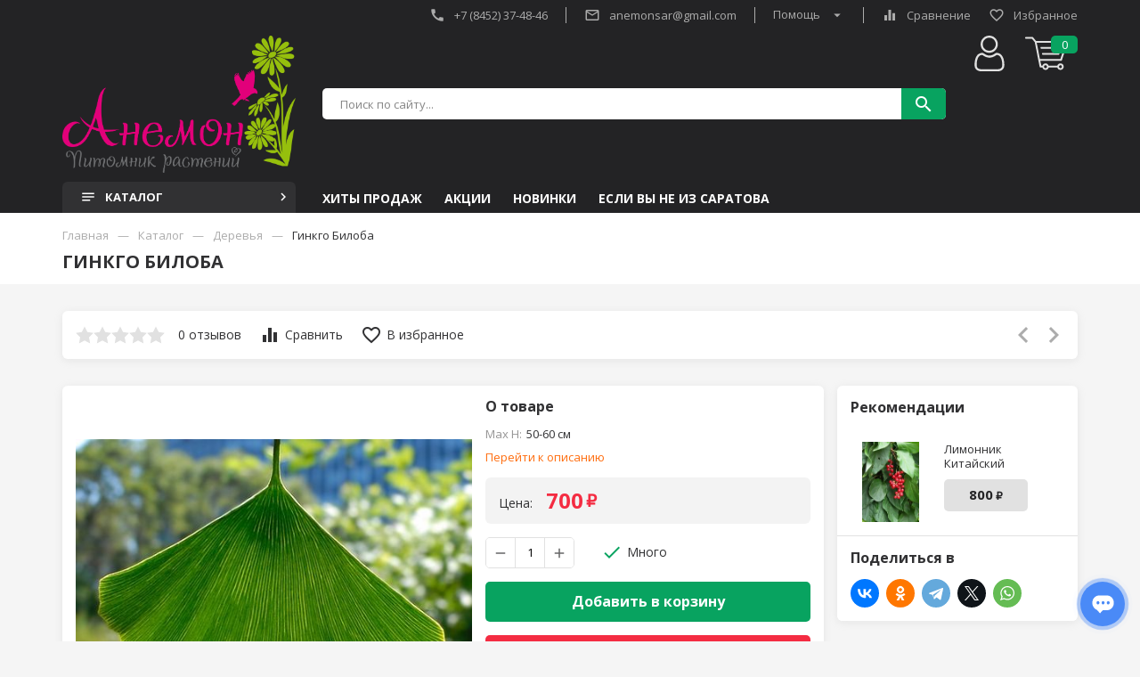

--- FILE ---
content_type: text/html; charset=utf-8
request_url: https://xn--80akvccf.xn--p1ai/goods/%D0%93%D0%B8%D0%BD%D0%BA%D0%BE-%D0%91%D0%B8%D0%BB%D0%BE%D0%B1%D0%B0?mod_id=304450561
body_size: 22941
content:
<!DOCTYPE html PUBLIC "-//W3C//DTD XHTML 1.0 Strict//EN" "http://www.w3.org/TR/xhtml1/DTD/xhtml1-strict.dtd">
<html xmlns="http://www.w3.org/1999/xhtml" xml:lang="ru" lang="ru">
<head>
  
  
  <title>Гинкго Билоба</title>
  <meta name="description" content="Гинкго Билоба" />
  <meta name="keywords" content="гинго билоба, купить саженец гинго билоба, купить парковые деревья в Саратове, в Саратове купить парковые деревья с доставкой, гингобилоба купить, купить саженец гингобилобы, рокан купить, танакан" />
  <meta http-equiv="X-UA-Compatible" content="IE=11" />
  <meta http-equiv="Content-Type" content="text/html; charset=utf-8" />
  <meta http-equiv="Content-Language" content="ru" />
  <meta name="viewport" content="width=device-width, initial-scale=1.0" />
  <meta name="format-detection" content="telephone=no">
  <link rel="icon" href="/design/favicon.ico?design=modern&lc=1669476491" type="image/x-icon" />
  <link rel="shortcut icon" href="/design/favicon.ico?design=modern&lc=1669476491" type="image/x-icon" />
  
  
      <link rel="canonical" href="https://xn--80akvccf.xn--p1ai/goods/%D0%93%D0%B8%D0%BD%D0%BA%D0%BE-%D0%91%D0%B8%D0%BB%D0%BE%D0%B1%D0%B0" />
    
    
  <link rel="preconnect" href="https://fonts.gstatic.com">
  <link href="https://fonts.googleapis.com/css2?family=Open+Sans:ital,wght@0,300;0,400;0,600;0,700;0,800;1,300;1,400;1,600;1,700;1,800&display=swap" rel="stylesheet"> 
  <link href="https://fonts.googleapis.com/icon?family=Material+Icons" rel="stylesheet">
  
  
  <link rel="stylesheet" type="text/css" href="/design//forall/css/jquery-ui/jquery.ui.all.min.css">
  <link rel="stylesheet" type="text/css" href="/design/forall.css?design=modern&lc=1696327901">
  <link rel="stylesheet" type="text/css" href="/design/main.css?design=modern&lc=1696327901">
  <link rel="stylesheet" type="text/css" href="/design/slinky.min.css?design=modern">
  
  
  <noscript>
    <link rel="stylesheet" type="text/css" href="/design/noscript.css?design=modern&lc=1696327901">
  </noscript>
  
  
  <script type="text/javascript" src="/design/forall.js?design=modern&lc=1696327901"></script>
  <script type="text/javascript" src="/design/main.js?design=modern&lc=1696327901"></script>
  <script type="text/javascript" src="/design/slinky.min.js?design=modern"></script>
  <script src="https://unpkg.com/current-device/umd/current-device.min.js"></script> 
  
  
    
  
  <script type="text/javascript">$(document).ready(function () { $('.wrapper').removeClass('nojs'); });</script>
  
  
  <script>
  $(function(){
    funcForAllPages();
  })
  </script>
  
  
      <script type="text/javascript">
      // Запуск основных скриптов для страницы Товар
      $(function () { goodsPage(); });
      $(function () { checkTabHash(); });
      $(function () { initTabs(); });
    </script>
  
    <style>
      #ui-datepicker-div {display: none;}
    </style>
        
  
    
  
    <script>(function(a,m,o,c,r,m){a[m]={id:"378163",hash:"c59be48a25125cfccb03e818af03c022e944908f101977ca25fd91ce96702bf5",locale:"ru",inline:true,setMeta:function(p){this.params=(this.params||[]).concat([p])}};a[o]=a[o]||function(){(a[o].q=a[o].q||[]).push(arguments)};var d=a.document,s=d.createElement('script');s.async=true;s.id=m+'_script';s.src='https://gso.amocrm.ru/js/button.js?1673450906';d.head&&d.head.appendChild(s)}(window,0,'amoSocialButton',0,0,'amo_social_button'));</script>
  
</head>
<body class="">
  <div class="wrapper nojs  ">
    <div class="content-wrapper">
      
      <noscript>
        <div class="noscript"> 
          <div class="noscript-inner"> 
            <h4><strong>Мы заметили, что у Вас выключен JavaScript.</strong></h4>
            <h5>Необходимо включить его для корректной работы сайта.</h5>
          </div> 
        </div>
      </noscript>
    
      
      <header>
        <div class="container">
          <div class="header-top">
                          
              <a class="flex-link header-telephone" href="tel:+7845237-48-46"><span class="material-icons">call</span>+7&nbsp;(8452)&nbsp;37-48-46</a>
                                               
              <a class="flex-link header-email" href="mailto:anemonsar@gmail.com"><span class="material-icons">mail_outline</span>anemonsar@gmail.com</a>          
             
            <div class="flex-link help">
              <div class="help-text">Помощь <span class="material-icons">arrow_drop_down</span></div>
              <div class="help-dropdown">
                <noscript>
                  <a class="help-link" href="https://xn--80akvccf.xn--p1ai/callback" title="Перейти на страницу обратного звонка"><span class="material-icons">call</span> Заказать звонок</a>
                </noscript>
                <a class="script_on no-touch help-link" data-fancybox data-src="#hidden-callback" href="javascript();"><span class="material-icons">call</span> Заказать звонок</a>
                <a class="help-link" href="https://xn--80akvccf.xn--p1ai/feedback"><span class="material-icons">mail_outline</span>Написать нам</a>
                <a class="help-link" href="#"><span class="material-icons">help_outline</span>О нас</a>
              </div>
            </div>
                          
              <a href="https://xn--80akvccf.xn--p1ai/compare" class="compare compare-js flex-link " title="Перейти к сравнению товаров"> 
                <span class="material-icons">equalizer</span> <span class="text">Сравнение</span> <span class="compareGoodsCount" style="display:none;">0</span>             
              </a>
                        
            <a href="https://xn--80akvccf.xn--p1ai/user/favorites" class="favorites favorites-js flex-link favorite-message " title="Избранные товары">
              <span class="material-icons">favorite_border</span> <span class="text">Избранное</span> <span class="favoritesGoodsCount" style="display:none;">0</span>              
            </a>
          </div>
          <div class="header-middle">
            
            <div class="logo">
              <a href="https://xn--80akvccf.xn--p1ai/" title="Саратовский питомник растений Анемон">
                <img src="/design/logo.png?lc=1669476588" />
              </a>
            </div>      
            <div class="main-header-content">
              
              <div class="search">
                <form id="search_form" class="search_form" action="https://xn--80akvccf.xn--p1ai/search/quick" method="get" title="Поиск по магазину">
                  <input type="hidden" name="goods_search_field_id" value="0">
                  <input placeholder="Поиск по сайту..." type="text" name="q" value="" class="search-string" autocomplete="off">
                  <button type="reset" title="Очистить" class="search-reset"><span class="material-icons">close</span></button>
                  <button type="submit" title="Искать" class="search-submit"><span class="material-icons">search</span></button>                  
                </form>
                <div id="search-result" style="display: none;">
                  <div class="inner">
                    <div class="result-category"></div>
                    <div class="result-goods"></div>
                  </div>
                </div>   
              </div>
              
              <a class="header-user" href="https://xn--80akvccf.xn--p1ai/user/login" title="Авторизация">
                <span class="material-icons">person_outline</span><div class="header-hidden-text">Вход в лк</div>
              </a>   
              
              <div class="header-cart-inner">
                <a href="https://xn--80akvccf.xn--p1ai/cart" class="header-cart unselectable " >   
                  <span class="material-icons">
                    shopping_cart
                  </span> 
                  <div class="count">0</div>
                  <div class="header-hidden-text">Корзина</div>
                </a>
                                <div class="cart-dropdown ">
                                      <div class="empty_text">
                      Корзина покупок пуста.<br/>
                      Вы можете выбрать товар из <a href="https://xn--80akvccf.xn--p1ai/catalog">каталога</a>
                    </div>
                                  </div>  
                              </div>
            </div> 
          </div>
          
          <div class="header-bottom">
            <a href="https://xn--80akvccf.xn--p1ai/catalog" title="Перейти в каталог" class="catalog-button catalog-trigger"><span class="material-icons bars">notes</span>Каталог<span class="material-icons arrow">keyboard_arrow_right</span></a>
            
            <div class="header-index-categorys">
              <a href="https://xn--80akvccf.xn--p1ai/catalog/Хиты-продаж" title="Посмотреть Хиты продаж">Хиты продаж</a>
              <a href="https://xn--80akvccf.xn--p1ai/discount?sell_out=1" title="Посмотреть блок Акции">Акции</a>
              <a href="https://xn--80akvccf.xn--p1ai/catalog/Новинки" title="Посмотреть Новинки">Новинки</a>
              <a href="https://xn--80akvccf.xn--p1ai/news/%D0%9D%D0%B0%D1%87%D0%B8%D0%BD%D0%B0%D0%B5%D0%BC-%D0%BE%D1%82%D0%BF%D1%80%D0%B0%D0%B2%D0%BA%D1%83-%D0%B2-%D1%80%D0%B5%D0%B3%D0%B8%D0%BE%D0%BD%D1%8B" title="Для заказчиков из других регионов">Если Вы не из Саратова</a>
            </div>
            <div class="catalog-menu-button"><span class="material-icons bars">notes</span>Каталог<span class="material-icons arrow">keyboard_arrow_right</span></div> 
            <div class="menu-button"><span class="material-icons drag">drag_indicator</span>Меню<span class="material-icons arrow">keyboard_arrow_right</span></div>
          </div> 
        </div>
      </header>
    
       
      
       
        <div class="container">
          <div class="not-index-flex-wrap">
            
            <div class="left-catalog">
              <ul class="catalog-content">
                  
                                                                                                                    <li  class="catalog-li-lvl0 ">
                          <a href="https://xn--80akvccf.xn--p1ai/catalog/деревья" class="link-lvl0" title="Деревья" itemprop="url">
                            Деревья
                                                        
                          </a>
                                        </li>
                                        
                                        
                    
                                                          <li  class="catalog-li-lvl0  parent">
                          <a href="https://xn--80akvccf.xn--p1ai/catalog/плодово-ягодные-культуры" class="link-lvl0" title="Плодово-ягодные культуры" itemprop="url">
                            Плодово-ягодные культуры
                            <span class="catalog-arrow "><span class="material-icons">keyboard_arrow_right</span></span>                            
                          </a>
                                        
                                        
                    
                                                                                  <ul class="sub subcatalog ">
                                                              <li  class="catalog-li-lvl1 ">
                          <a href="https://xn--80akvccf.xn--p1ai/catalog/Айва" class="link-lvl1" title="Айва" itemprop="url">
                            Айва
                                                        
                          </a>
                                        </li>
                                        
                                        
                    
                                                          <li  class="catalog-li-lvl1 ">
                          <a href="https://xn--80akvccf.xn--p1ai/catalog/абрикос" class="link-lvl1" title="Абрикос/Персик/Хурма" itemprop="url">
                            Абрикос/Персик/Хурма
                                                        
                          </a>
                                        </li>
                                        
                                        
                    
                                                          <li  class="catalog-li-lvl1 ">
                          <a href="https://xn--80akvccf.xn--p1ai/catalog/Актинидия" class="link-lvl1" title="Актинидия" itemprop="url">
                            Актинидия
                                                        
                          </a>
                                        </li>
                                        
                                        
                    
                                                          <li  class="catalog-li-lvl1 ">
                          <a href="https://xn--80akvccf.xn--p1ai/catalog/виноград" class="link-lvl1" title="Виноград" itemprop="url">
                            Виноград
                                                        
                          </a>
                                        </li>
                                        
                                        
                    
                                                          <li  class="catalog-li-lvl1 ">
                          <a href="https://xn--80akvccf.xn--p1ai/catalog/вишня-черешня" class="link-lvl1" title="Вишня/Черешня" itemprop="url">
                            Вишня/Черешня
                                                        
                          </a>
                                        </li>
                                        
                                        
                    
                                                          <li  class="catalog-li-lvl1 ">
                          <a href="https://xn--80akvccf.xn--p1ai/catalog/груша" class="link-lvl1" title="Груша" itemprop="url">
                            Груша
                                                        
                          </a>
                                        </li>
                                        
                                        
                    
                                                          <li  class="catalog-li-lvl1 ">
                          <a href="https://xn--80akvccf.xn--p1ai/catalog/Голубика" class="link-lvl1" title="Голубика" itemprop="url">
                            Голубика
                                                        
                          </a>
                                        </li>
                                        
                                        
                    
                                                          <li  class="catalog-li-lvl1 ">
                          <a href="https://xn--80akvccf.xn--p1ai/catalog/Ежевика" class="link-lvl1" title="Ежевика" itemprop="url">
                            Ежевика
                                                        
                          </a>
                                        </li>
                                        
                                        
                    
                                                          <li  class="catalog-li-lvl1 ">
                          <a href="https://xn--80akvccf.xn--p1ai/catalog/Жимолость" class="link-lvl1" title="Жимолость" itemprop="url">
                            Жимолость
                                                        
                          </a>
                                        </li>
                                        
                                        
                    
                                                          <li  class="catalog-li-lvl1 ">
                          <a href="https://xn--80akvccf.xn--p1ai/catalog/Крыжовник" class="link-lvl1" title="Крыжовник" itemprop="url">
                            Крыжовник
                                                        
                          </a>
                                        </li>
                                        
                                        
                    
                                                          <li  class="catalog-li-lvl1 ">
                          <a href="https://xn--80akvccf.xn--p1ai/catalog/Малина" class="link-lvl1" title="Малина" itemprop="url">
                            Малина
                                                        
                          </a>
                                        </li>
                                        
                                        
                    
                                                          <li  class="catalog-li-lvl1 ">
                          <a href="https://xn--80akvccf.xn--p1ai/catalog/Клубника" class="link-lvl1" title="Клубника" itemprop="url">
                            Клубника
                                                        
                          </a>
                                        </li>
                                        
                                        
                    
                                                          <li  class="catalog-li-lvl1 ">
                          <a href="https://xn--80akvccf.xn--p1ai/catalog/Кизил" class="link-lvl1" title="Кизил" itemprop="url">
                            Кизил
                                                        
                          </a>
                                        </li>
                                        
                                        
                    
                                                          <li  class="catalog-li-lvl1 ">
                          <a href="https://xn--80akvccf.xn--p1ai/catalog/Облепиха" class="link-lvl1" title="Облепиха" itemprop="url">
                            Облепиха
                                                        
                          </a>
                                        </li>
                                        
                                        
                    
                                                          <li  class="catalog-li-lvl1 ">
                          <a href="https://xn--80akvccf.xn--p1ai/catalog/Смородина" class="link-lvl1" title="Смородина" itemprop="url">
                            Смородина
                                                        
                          </a>
                                        </li>
                                        
                                        
                    
                                                          <li  class="catalog-li-lvl1 ">
                          <a href="https://xn--80akvccf.xn--p1ai/catalog/слива-алыча" class="link-lvl1" title="Слива/Алыча/Орех" itemprop="url">
                            Слива/Алыча/Орех
                                                        
                          </a>
                                        </li>
                                        
                                        
                    
                                                          <li  class="catalog-li-lvl1 ">
                          <a href="https://xn--80akvccf.xn--p1ai/catalog/Рябина" class="link-lvl1" title="Рябина" itemprop="url">
                            Рябина
                                                        
                          </a>
                                        </li>
                                        
                                        
                    
                                                          <li  class="catalog-li-lvl1 ">
                          <a href="https://xn--80akvccf.xn--p1ai/catalog/яблоня" class="link-lvl1" title="Яблоня" itemprop="url">
                            Яблоня
                                                        
                          </a>
                                        </li>
                                        
                                        
                    
                                                          <li  class="catalog-li-lvl1 ">
                          <a href="https://xn--80akvccf.xn--p1ai/catalog/Экзотика" class="link-lvl1" title="Экзотика" itemprop="url">
                            Экзотика
                                                        
                          </a>
                                        </li>
                                        
                                        
                    
                                                          <li  class="catalog-li-lvl1 ">
                          <a href="https://xn--80akvccf.xn--p1ai/catalog/ягодные" class="link-lvl1" title="Другие ягодные" itemprop="url">
                            Другие ягодные
                                                        
                          </a>
                                        </li>
                                        
                                                                  </ul> 
                                                </li>
                                                                                      
                    
                                                          <li  class="catalog-li-lvl0 ">
                          <a href="https://xn--80akvccf.xn--p1ai/catalog/розы" class="link-lvl0" title="Розы" itemprop="url">
                            Розы
                                                        
                          </a>
                                        </li>
                                        
                                        
                    
                                                          <li  class="catalog-li-lvl0  parent">
                          <a href="https://xn--80akvccf.xn--p1ai/catalog/Травянистые" class="link-lvl0" title="Многолетние Травянистые" itemprop="url">
                            Многолетние Травянистые
                            <span class="catalog-arrow "><span class="material-icons">keyboard_arrow_right</span></span>                            
                          </a>
                                        
                                        
                    
                                                                                  <ul class="sub subcatalog ">
                                                              <li  class="catalog-li-lvl1 ">
                          <a href="https://xn--80akvccf.xn--p1ai/catalog/Многолетние-в-горшках-подрощеные-НЕ-корни-в-пакетах" class="link-lvl1" title="Многолетние в горшках, подрощеные (НЕ корни в пакетах)" itemprop="url">
                            Многолетние в горшках, подрощеные (НЕ корни в пакетах)
                                                        
                          </a>
                                        </li>
                                        
                                        
                    
                                                          <li  class="catalog-li-lvl1  parent">
                          <a href="https://xn--80akvccf.xn--p1ai/catalog/Фильтры-для-ландшафтного-дизайнера" class="link-lvl1" title="Фильтры для ландшафтного дизайнера" itemprop="url">
                            Фильтры для ландшафтного дизайнера
                                                        
                          </a>
                                        
                                        
                    
                                                                                  <ul class="sub  ">
                                                              <li  class="catalog-li-lvl2 ">
                          <a href="https://xn--80akvccf.xn--p1ai/catalog/Солнцелюбивые" class="link-lvl2" title="Солнцелюбивые" itemprop="url">
                            Солнцелюбивые
                                                        
                          </a>
                                        </li>
                                        
                                        
                    
                                                          <li  class="catalog-li-lvl2 ">
                          <a href="https://xn--80akvccf.xn--p1ai/catalog/Тенелюбивые" class="link-lvl2" title="Тенелюбивые" itemprop="url">
                            Тенелюбивые
                                                        
                          </a>
                                        </li>
                                        
                                        
                    
                                                          <li  class="catalog-li-lvl2 ">
                          <a href="https://xn--80akvccf.xn--p1ai/catalog/Не-прихотливые" class="link-lvl2" title="Не прихотливые" itemprop="url">
                            Не прихотливые
                                                        
                          </a>
                                        </li>
                                        
                                        
                    
                                                          <li  class="catalog-li-lvl2 ">
                          <a href="https://xn--80akvccf.xn--p1ai/catalog/Высокорослые" class="link-lvl2" title="Высокорослые" itemprop="url">
                            Высокорослые
                                                        
                          </a>
                                        </li>
                                        
                                        
                    
                                                          <li  class="catalog-li-lvl2 ">
                          <a href="https://xn--80akvccf.xn--p1ai/catalog/Низкорослые" class="link-lvl2" title="Низкорослые" itemprop="url">
                            Низкорослые
                                                        
                          </a>
                                        </li>
                                        
                                        
                    
                                                          <li  class="catalog-li-lvl2 ">
                          <a href="https://xn--80akvccf.xn--p1ai/catalog/Злаки" class="link-lvl2" title="Злаки" itemprop="url">
                            Злаки
                                                        
                          </a>
                                        </li>
                                        
                                        
                    
                                                          <li  class="catalog-li-lvl2 ">
                          <a href="https://xn--80akvccf.xn--p1ai/catalog/Почвопокровные-2" class="link-lvl2" title="Почвопокровные" itemprop="url">
                            Почвопокровные
                                                        
                          </a>
                                        </li>
                                        
                                        
                    
                                                          <li  class="catalog-li-lvl2 ">
                          <a href="https://xn--80akvccf.xn--p1ai/catalog/Пряные-и-лекарственные" class="link-lvl2" title="Пряные и лекарственные" itemprop="url">
                            Пряные и лекарственные
                                                        
                          </a>
                                        </li>
                                        
                                                                  </ul> 
                                                </li>
                                                                      </ul> 
                                                </li>
                                                                                      
                    
                                                          <li  class="catalog-li-lvl0  parent">
                          <a href="https://xn--80akvccf.xn--p1ai/catalog/Кустарники-2" class="link-lvl0" title="Кустарники" itemprop="url">
                            Кустарники
                            <span class="catalog-arrow "><span class="material-icons">keyboard_arrow_right</span></span>                            
                          </a>
                                        
                                        
                    
                                                                                  <ul class="sub subcatalog ">
                                                              <li  class="catalog-li-lvl1 ">
                          <a href="https://xn--80akvccf.xn--p1ai/catalog/Кустарники-3" class="link-lvl1" title="Барбарис" itemprop="url">
                            Барбарис
                                                        
                          </a>
                                        </li>
                                        
                                        
                    
                                                          <li  class="catalog-li-lvl1 ">
                          <a href="https://xn--80akvccf.xn--p1ai/catalog/Кустарники-4" class="link-lvl1" title="Вейгела" itemprop="url">
                            Вейгела
                                                        
                          </a>
                                        </li>
                                        
                                        
                    
                                                          <li  class="catalog-li-lvl1 ">
                          <a href="https://xn--80akvccf.xn--p1ai/catalog/Гортензия" class="link-lvl1" title="Гортензия" itemprop="url">
                            Гортензия
                                                        
                          </a>
                                        </li>
                                        
                                        
                    
                                                          <li  class="catalog-li-lvl1 ">
                          <a href="https://xn--80akvccf.xn--p1ai/catalog/Дерен" class="link-lvl1" title="Дерен" itemprop="url">
                            Дерен
                                                        
                          </a>
                                        </li>
                                        
                                        
                    
                                                          <li  class="catalog-li-lvl1 ">
                          <a href="https://xn--80akvccf.xn--p1ai/catalog/Пузыреплодник" class="link-lvl1" title="Пузыреплодник" itemprop="url">
                            Пузыреплодник
                                                        
                          </a>
                                        </li>
                                        
                                        
                    
                                                          <li  class="catalog-li-lvl1 ">
                          <a href="https://xn--80akvccf.xn--p1ai/catalog/Сирень" class="link-lvl1" title="Сирень" itemprop="url">
                            Сирень
                                                        
                          </a>
                                        </li>
                                        
                                        
                    
                                                          <li  class="catalog-li-lvl1 ">
                          <a href="https://xn--80akvccf.xn--p1ai/catalog/Спирея" class="link-lvl1" title="Спирея" itemprop="url">
                            Спирея
                                                        
                          </a>
                                        </li>
                                        
                                        
                    
                                                          <li  class="catalog-li-lvl1 ">
                          <a href="https://xn--80akvccf.xn--p1ai/catalog/Чубушник-Жасмин" class="link-lvl1" title="Чубушник (Жасмин)" itemprop="url">
                            Чубушник (Жасмин)
                                                        
                          </a>
                                        </li>
                                        
                                        
                    
                                                          <li  class="catalog-li-lvl1 ">
                          <a href="https://xn--80akvccf.xn--p1ai/catalog/Другие-кустарники-2" class="link-lvl1" title="Другие кустарники" itemprop="url">
                            Другие кустарники
                                                        
                          </a>
                                        </li>
                                        
                                                                  </ul> 
                                                </li>
                                                                                      
                    
                                                          <li  class="catalog-li-lvl0 ">
                          <a href="https://xn--80akvccf.xn--p1ai/catalog/лианы-вьещиеся-многолетники" class="link-lvl0" title="Лианы/Вьющиеся многолетники" itemprop="url">
                            Лианы/Вьющиеся многолетники
                                                        
                          </a>
                                        </li>
                                        
                                        
                    
                                                          <li  class="catalog-li-lvl0 ">
                          <a href="https://xn--80akvccf.xn--p1ai/catalog/Водные-и-прибрежные-растения-2" class="link-lvl0" title="Водные и прибрежные растения" itemprop="url">
                            Водные и прибрежные растения
                                                        
                          </a>
                                        </li>
                                        
                                        
                    
                                                          <li  class="catalog-li-lvl0 ">
                          <a href="https://xn--80akvccf.xn--p1ai/catalog/Штамбовые-формы" class="link-lvl0" title="Штамбовые формы" itemprop="url">
                            Штамбовые формы
                                                        
                          </a>
                                        </li>
                                        
                                        
                    
                                                          <li  class="catalog-li-lvl0 ">
                          <a href="https://xn--80akvccf.xn--p1ai/catalog/хвойные-вечнозеленые" class="link-lvl0" title="Хвойные/Вечнозеленые" itemprop="url">
                            Хвойные/Вечнозеленые
                                                        
                          </a>
                                        </li>
                                        
                                        
                    
                                                          <li  class="catalog-li-lvl0 ">
                          <a href="https://xn--80akvccf.xn--p1ai/catalog/Опции-2" class="link-lvl0" title="Опции" itemprop="url">
                            Опции
                                                        
                          </a>
                                        </li>
                                        
                                        
                    
                                                          <li  class="catalog-li-lvl0 ">
                          <a href="https://xn--80akvccf.xn--p1ai/catalog/Товары-для-ландшафтного-дизайна" class="link-lvl0" title="Товары для ландшафтного дизайна" itemprop="url">
                            Товары для ландшафтного дизайна
                                                        
                          </a>
                                        </li>
                                        
                                        
                    
                                     
              </ul>
            </div> 
          </div>
        </div>
             
      
       
              
   	
       
      
                 
            
      <section class="main-content not-index-main-content">       
        <div class="page-top">  
          <div class="container">
                      
            <div id="breadcrumbs">
              <ul itemscope itemtype="https://schema.org/BreadcrumbList">
                  <li itemprop="itemListElement" itemscope itemtype="https://schema.org/ListItem" class="home"><a itemprop="item" href="https://xn--80akvccf.xn--p1ai/" title="Перейти на главную"><span itemprop="name">Главная</span></a><meta itemprop="position" content="1" /></li>
                                      <li itemprop="itemListElement" itemscope itemtype="https://schema.org/ListItem"><a itemprop="item" href="https://xn--80akvccf.xn--p1ai/catalog" title="Перейти в каталог товаров"><span itemprop="name">Каталог</span></a><meta itemprop="position" content="2" /></li>
                                        <li itemprop="itemListElement" itemscope itemtype="https://schema.org/ListItem"><a itemprop="item" href="https://xn--80akvccf.xn--p1ai/catalog/деревья" title="Перейти в категорию &laquo;Деревья&raquo;"><span itemprop="name"><span itemprop="position" content="3">Деревья</span></span></a></li>
                                        <li itemprop="itemListElement" itemscope itemtype="https://schema.org/ListItem"><strong itemprop="name">Гинкго Билоба</strong><meta itemprop="position" content='4' /></li>
                                  </ul>
            </div>
            
            
            <h1 class="title">
                          
                             Гинкго Билоба                               
                          </h1>
          </div>
        </div> 
          
        <div class="general">
          <div class="container">
            <div class="left-col product ">
              
                                          
              
                                                   
            </div>
            <div class="right-col full">
              <div class="product-view " itemscope itemtype="https://schema.org/Product">
  
  <div class="prod-top">
    
    <div class="opinion_value    unavalible">
      <div class="star-line-wrp">
        <div style="width:00%" class="star-line-conunt"></div> 
      </div>
      <div class="hidden-value rating-text">0</div>    
      <div class="rev-count">0 отзывов</div>      
    </div>
    <div class="add-to-links">
      
                    <a class="add-compare cbutton" 
          data-action-is-add="1" 
          data-action-add-url="/compare/add" 
          data-action-delete-url="/compare/delete" 
          data-action-add-title="Добавить &laquo;Гинкго Билоба&raquo; в список сравнения с другими товарами" 
          data-action-delete-title="Убрать &laquo;Гинкго Билоба&raquo; из списка сравнения с другими товарами" 
          data-msgtype="1"
          data-gname="Гинкго Билоба"
          data-prodname="Гинкго Билоба"
          data-produrl="https://xn--80akvccf.xn--p1ai/goods/%D0%93%D0%B8%D0%BD%D0%BA%D0%BE-%D0%91%D0%B8%D0%BB%D0%BE%D0%B1%D0%B0"
          data-id="7481860"
          data-mod-id="304450561"
          data-mini-image="https://i4.storeland.net/2/5066/150654836/baec64/gingko-biloba.jpg"
          data-action-text-add="Добавить к сравнению"
          data-action-text-delete="Удалить из сравнения"
          data-add-tooltip="В Сравнение"
          data-del-tooltip="Убрать из сравнения"
          data-tooltip="В Сравнение"
          title="Добавить &laquo;Гинкго Билоба&raquo; в список сравнения с другими товарами" 
          href="/compare/add?id=GET_GOODS_MOD_ID_FROM_PAGE&amp;from=&amp;return_to=https%3A%2F%2Fxn--80akvccf.xn--p1ai%2Fgoods%2F%25D0%2593%25D0%25B8%25D0%25BD%25D0%25BA%25D0%25BE-%25D0%2591%25D0%25B8%25D0%25BB%25D0%25BE%25D0%25B1%25D0%25B0%3Fmod_id%3D304450561"
          rel="nofollow"
        ><span class="material-icons">equalizer</span> <span class="text">Сравнить</span></a>
             
      
        
              <a class="add-wishlist cbutton"
          data-produrl="https://xn--80akvccf.xn--p1ai/goods/%D0%93%D0%B8%D0%BD%D0%BA%D0%BE-%D0%91%D0%B8%D0%BB%D0%BE%D0%B1%D0%B0"
          data-prodname="Гинкго Билоба"
          data-id="7481860"
          data-mod-id="304450561"
          data-mini-image="https://i4.storeland.net/2/5066/150654836/baec64/gingko-biloba.jpg"
          data-action-is-add="1"
          data-action-add-url="/favorites/add"
          data-action-delete-url="/favorites/delete"
          data-action-add-title="Добавить &laquo;Гинкго Билоба&raquo; в избранное"
          data-action-delete-title="Убрать &laquo;Гинкго Билоба&raquo; из избранного"
          data-msgtype="2"
          data-gname="Гинкго Билоба"
          data-action-text-add="Добавить в избранное"
          data-action-text-delete="Удалить из избранного"
          data-add-tooltip="В Избранное"
          data-del-tooltip="Убрать из избранного"
          data-tooltip="В Избранное"
          title="Добавить &laquo;Гинкго Билоба&raquo; в избранное" href="/favorites/add?id=304450561&amp;return_to=https%3A%2F%2Fxn--80akvccf.xn--p1ai%2Fgoods%2F%25D0%2593%25D0%25B8%25D0%25BD%25D0%25BA%25D0%25BE-%25D0%2591%25D0%25B8%25D0%25BB%25D0%25BE%25D0%25B1%25D0%25B0%3Fmod_id%3D304450561"
          rel="nofollow"
        ><span class="material-icons">favorite_border</span> <span class="text">В избранное</span></a>
          </div>
    
        
    
          <div class="product-neighbor">
                 
          <a class="prev" title="Предыдущий товар" href="https://xn--80akvccf.xn--p1ai/goods/%D0%A2%D0%BE%D0%BF%D0%BE%D0%BB%D1%8C-quot-%D0%9F%D1%83%D1%80%D0%BF%D1%83%D1%80-%D0%A2%D0%B0%D1%83%D1%8D%D1%80-quot"><span class="material-icons">keyboard_arrow_left</span></a>
                         
          <a class="next" title="Cледующий товар" href="https://xn--80akvccf.xn--p1ai/goods/%D0%98%D0%B2%D0%B0-%D0%A8%D0%B0%D1%80%D0%BE%D0%B2%D0%B8%D0%B4%D0%BD%D0%B0%D1%8F"><span class="material-icons">keyboard_arrow_right</span></a>
              </div>
      </div>
  
  <div class="product-main related-exist">
    <div class="productImgBlock">  
      
      <div class="big-image">
                              <a id="mainImage" itemprop="caption" itemprop="image" href="https://i3.storeland.net/1/507/5060582/afacdb/ginko-biloba.jpg" data-fancybox="gallery"  target="_blank" title="Гинкго Билоба">
              <img src="https://i3.storeland.net/1/507/5060582/afacdb/ginko-biloba.jpg" alt="" />            </a>
                            
        <div class="icon">
           
                      
                         
        </div>          
        
      </div>
      
      
      <div class="mini-images">
        <div class="mini-images-carousel owl-carousel">
                      <div class="item">
              <a itemprop="caption" itemprop="image" href="https://i3.storeland.net/1/507/5060582/afacdb/ginko-biloba.jpg" data-image-id="5060582" data-fancybox="gallery" target="_blank" title="Гинкго Билоба">
                <img class="goods-image-icon miniImage" src="https://i3.storeland.net/1/507/5060582/baec64/ginko-biloba.jpg" alt="" />
              </a>
            </div>
                      <div class="item">
              <a itemprop="caption" itemprop="image" href="https://i1.storeland.net/2/8642/186415523/afacdb/gingko-biloba.jpg" data-image-id="186415523" data-fancybox="gallery" target="_blank" title="Гинкго Билоба">
                <img class="goods-image-icon miniImage" src="https://i1.storeland.net/2/8642/186415523/baec64/gingko-biloba.jpg" alt="" />
              </a>
            </div>
                      <div class="item">
              <a itemprop="caption" itemprop="image" href="https://i1.storeland.net/2/8642/186415524/afacdb/gingko-biloba.jpg" data-image-id="186415524" data-fancybox="gallery" target="_blank" title="Гинкго Билоба">
                <img class="goods-image-icon miniImage" src="https://i1.storeland.net/2/8642/186415524/baec64/gingko-biloba.jpg" alt="" />
              </a>
            </div>
                      <div class="item">
              <a itemprop="caption" itemprop="image" href="https://i1.storeland.net/2/8642/186415525/afacdb/gingko-biloba.jpg" data-image-id="186415525" data-fancybox="gallery" target="_blank" title="Гинкго Билоба">
                <img class="goods-image-icon miniImage" src="https://i1.storeland.net/2/8642/186415525/baec64/gingko-biloba.jpg" alt="" />
              </a>
            </div>
                      <div class="item">
              <a itemprop="caption" itemprop="image" href="https://i4.storeland.net/2/5066/150654836/afacdb/gingko-biloba.jpg" data-image-id="150654836" data-fancybox="gallery" target="_blank" title="Гинкго Билоба">
                <img class="goods-image-icon miniImage" src="https://i4.storeland.net/2/5066/150654836/baec64/gingko-biloba.jpg" alt="" />
              </a>
            </div>
                      <div class="item">
              <a itemprop="caption" itemprop="image" href="https://i5.storeland.net/2/5066/150654838/afacdb/gingko-biloba.jpg" data-image-id="150654838" data-fancybox="gallery" target="_blank" title="Гинкго Билоба">
                <img class="goods-image-icon miniImage" src="https://i5.storeland.net/2/5066/150654838/baec64/gingko-biloba.jpg" alt="" />
              </a>
            </div>
                  </div>
      </div>
    </div>
    <div class="product-content">
        
      <div class="product_features">
        
        <div class="product_features_header">О товаре</div>
                  <div class="one-feature">
            <div class="feature-name">Max H:</div>
            <div class="feature-value">50-60 см</div>
          </div>
          
        
        <a class="to_desc" href="#go-anchor" title="Перейти к описанию">Перейти к описанию</a>
      </div>
                              
      
      <div class="price-box-wrp">
        <div class="price-box" itemprop="offers" itemscope itemtype="https://schema.org/Offer">    
            
          
          <meta itemprop="priceCurrency" content="RUB"/>
          <div class="price-text">Цена:</div>
          
          <div class="special-price goodsDataMainModificationPriceNow">
            
            <span class="price RUB" itemprop="price" content="700">700</span>
          </div>
          
           
          
        </div> 
              </div> 
      
      <div class="goodsDataMainModificationsBlock" style="display:none;">
        <form action="/cart/add/" method="post" class="goodsDataForm">
          <input type="hidden" name="hash" value="b839f033" />
          <input type="hidden" name="form[goods_from]" value="" />
                      <div class="goodsDataMainModificationsBlockProperty">
              
               
                
                                  <div class="modification_name">Горшок</div>
                  <div class="select-wrp">
                    <select name="form[properties][]" class="selectBox">                      
                                      <option value="1563620" selected="selected">С1 л</option>
                
                                    </select>
                  </div>
                                          </div> 
            
            
          
          <div class="mod_buttons">
           
             
                              <div class="modification_values">
                  <div class="modification_name">Выберите Горшок</div>
                  <div class="modification_values_wrp">
                                <div class="modification_value" data-value="1563620">С1 л</div>
                    
                  </div>                  
                </div>
                          
            
                      
            
          </div>
          
                      <div class="goodsDataMainModificationsList" rel="1563620">
              <input type="hidden" name="id" value="304450561" />
              <input type="hidden" name="art_number" value="" />
              <input type="hidden" name="price_now" value="700" />
              <input type="hidden" name="goods_mod_image_id" value="" />
              <div class="price_now_formated RUB" style="display:none"><span title="700 Российских рублей"><span class="num">700</span> <span>рублей</span></span></div>
              <input type="hidden" name="price_old" value="0" />
              <div class="price_old_formated RUB" style="display:none"><span title="0 Российских рублей"><span class="num">0</span> <span>рублей</span></span></div>
              <input type="hidden" name="rest_value" value="44" />
              <input type="hidden" name="measure_id" value="1" />
              <input type="hidden" name="measure_name" value="шт" />
              <input type="hidden" name="measure_desc" value="штуки" />
              <input type="hidden" name="measure_precision" value="0" />
              <input type="hidden" name="is_has_in_compare_list" value="0" />
              <div class="description" style="display:none" itemprop="description"></div>
            </div>
                    
                    <script>
            /*Скрипт для модификаций*/
            $(function(){
              $('.goodsDataMainModificationsBlockProperty').each(function(){
                a = $(this).find('select option:selected').attr('value');
                console.log(a);
                $('.modification_values').find('.modification_value[data-value="'+ a +'"]').addClass('active');
              })
              $('.modification_value').click(function(){
                $(this).parent().find('.modification_value').removeClass('active');
                $(this).addClass('active');
                a = $(this).data('value');
                $(this).parent().parent().parent().parent().find('select option[value="' + a + '"]').prop('selected',true);
                $(this).parent().parent().parent().parent().find('select').trigger('change');
              })
            })
          </script>
        </form>
      </div>     
        
      <div class="add-to-box">
        <form action="/cart/add/" method="post" class="goodsDataForm add-form">
          <input type="hidden" name="hash" value="b839f033" />
          <input type="hidden" name="form[goods_from]" value="" />  
          <input type="hidden" name="form[goods_mod_id]" value="304450561" class="goodsDataMainModificationId" />           
          
          <div class="form-top">
            <div class="qty">              
              <a href="javascript:void(0)" class="qty-minus unselectable" title="Уменьшить"></a>
              <input type="text" name="form[goods_mod_quantity]" maxlength="4" value="1" min="1" title="Количество" class="quantity">                
              <a href="javascript:void(0)" class="qty-plus unselectable" title="Увеличить"></a>                 
            </div>            
            
            
            <div class="goodsDataMainModificationAvailable">               
              <div class="avalibility available-true"   style="display: flex;" ><span class="material-icons">done</span>Много</div>
              <div class="avalibility available-ends" ><span class="material-icons">done</span>Заканчивается</div>
              <div class="avalibility available-false" ><span class="material-icons">highlight_off</span>Нет в наличии</div>
            </div>
          </div> 
            
          <button type="submit" class="add-cart btn-primary main-add " title="Положить &laquo;Гинкго Билоба&raquo; в корзину" >Добавить в корзину</button>              
          
          
          <button type="submit" class="add-cart quick" title="Положить &laquo;Гинкго Билоба&raquo; в корзину" >Купить сейчас</button>
          
          
          <a class="add-notify" title="Уведомить" data-tooltipOFF="Уведомить" rel="nofollow" data-fancybox data-src="#fancybox__notify" href="javascript:;" data-name="Гинкго Билоба" data-art="" >
            <span class="material-icons">notifications_none</span>
            <div class="add-text">Уведомить</div>           
          </a>
        
        </form>
      </div>
      <meta itemprop="description" content="Ценность этого дерева заключается не только в его декоративных качествах, но и в его лечебных свойствах и в возможности использовать гинкго в медицинской практике.">
              <div class="product-description-short">
          Ценность этого дерева заключается не только в его декоративных качествах, но и в его лечебных свойствах и в возможности использовать гинкго в медицинской практике.
        </div>
          </div>
  </div>
  
      <div class="right-related-block">
      <div class="related">      
        <h3 class="related-title">Рекомендации</h3> 
        <div class="pdt-related">          
          <div class="index_goods_owl related-goods-owl owl-carousel owl-theme">
                          
                                                <div class="item">
                                  <div class="related-item" itemscope itemtype="https://schema.org/Product">
                    <div class="product-image">                 
                      <a href="https://xn--80akvccf.xn--p1ai/goods/%D0%9B%D0%B8%D0%BC%D0%BE%D0%BD%D0%BD%D0%B8%D0%BA-%D0%9A%D0%B8%D1%82%D0%B0%D0%B9%D1%81%D0%BA%D0%B8%D0%B9?mod_id=215132524" title="Лимонник Китайский" class="product-img">
                        <noscript>
                          <img src="https://i5.storeland.net/2/5091/150909935/baec64/limonnik-kitajskij.jpg" alt="Лимонник Китайский" title="Лимонник Китайский" itemprop="image" />
                        </noscript>
                        <img class="goods-image-icon  script_on" 
                                                src="https://i5.storeland.net/2/5091/150909935/baec64/limonnik-kitajskij.jpg" alt="Лимонник Китайский" title="Лимонник Китайский" itemprop="image">
                                              </a>
                    </div>
                    <div class="product-information">
                      <div class="product-name">
                        <meta itemprop="name" content="Лимонник Китайский">
                        <a href="https://xn--80akvccf.xn--p1ai/goods/%D0%9B%D0%B8%D0%BC%D0%BE%D0%BD%D0%BD%D0%B8%D0%BA-%D0%9A%D0%B8%D1%82%D0%B0%D0%B9%D1%81%D0%BA%D0%B8%D0%B9?mod_id=215132524" title="Лимонник Китайский" itemprop="url">Лимонник Китайский</a>
                      </div>                 
                    
                      <form action="/cart/add/" method="post" class="product-form-215132524 goodsListForm">
                        <input type="hidden" name="hash" value="b839f033" />
                        <input type="hidden" name="form[goods_from]" value="" />
                        <input type="hidden" name="form[goods_mod_id]" value="215132524" class="currentProdId" />                    
                            
                                                  <a class="add-cart " title="В корзину" rel="nofollow" href="/cart/add/?hash=b839f033&amp;form%5Bgoods_from%5D=&amp;form%5Bgoods_mod_id%5D=215132524">
                            <div class="material-icons">shopping_cart</div>
                            <div class="price-box" itemprop="offers" itemscope itemtype="https://schema.org/Offer">
                              <meta itemprop="priceCurrency" content="RUB"/>
                              <span class="price main-price RUB" itemprop="price" content="800">800</span>                     
                                                          </div>  
                            <div class="hover-show">Купить</div>
                          </a>                          
                                            
                      </form>
                    </div>
                  </div>
                                  </div>
                                                    </div>
        </div>
        <div class="social-share">
          <h3 class="related-title">Поделиться в</h3> 
          <script src="https://yastatic.net/share2/share.js"></script>
          <div class="ya-share2" data-curtain data-shape="round" data-services="vkontakte,facebook,odnoklassniki,telegram,twitter,whatsapp"></div>
        </div>
        <script>        
          $('.related-goods-owl').owlCarousel({
              loop: false,
              margin: 0,
              nav: true,
              center: false,                    
              dots: false,
              navText : ["<span class='material-icons'>keyboard_arrow_left</span>","<span class='material-icons'>keyboard_arrow_right</span>"],
              autoHeight: true,
              responsive:{
                  0:{
                      items:1
                  }
              }
          })
        </script> 
      </div>      
    </div>
    
  <div class="product-information-block" id="go-anchor">
    <div class="tabs-scroll">
      <ul class="tabs">
        <li class="tab"><a href="javascript:tabSwitch(1);" id="tab_1" class="active">Описание</a></li>        <li class="tab"><a href="javascript:tabSwitch(2);" id="tab_2">Характеристики</a></li>        <li class="tab"><a href="javascript:tabSwitch(3);" id="tab_3">Доставка</a></li>                 <li class="tab"><a href="javascript:tabSwitch(4);" id="tab_4" >Отзывы</a></li>      </ul>
    </div>
    
          <div id="content_1" class="tab-content active">         
                  <div class="htmlDataBlock toggleItem with-top-border">
            
                          <p itemprop="description"><p style="margin: 0cm 0cm 0.0001pt; line-height: 150%; text-align: justify;"><span style="font-size:18px;"><span style="font-family:verdana,geneva,sans-serif;">Гинкго Билоба или двулопастный (Ginkgo biloba) &ndash; экзотическое дерево, почитаемое в некоторых странах Дальнего Востока. Это светолюбивое и влаголюбивое растение, не требовательное к условиям окружающей среды, устойчивое к действию неблагоприятных факторов, болезням и вредителям.<br />
<br />
<br />
<strong>Описание:</strong> Интересной особенностью этой древней древесной культуры является тот факт, что Гингко двудомные растения. Существуют мужские и женские особи. Мужские деревья имеют высокую цилиндрическую форму кроны. Женские особи имеют широкую, более раскидистую крону.<br />
<br />
Дерево в условиях наших широт достигает 7-8 метров высоту. Особенность его развития в том, что в молодом возрасте гинкго похож на стройный кипарис с узко-конусовидной кроной. Взрослея, раскидывает ветви и образует широкую крону. Удивительно, насколько плотно и часто ярко-зелёные веерообразные листочки на длинных черешках осыпают ветви. Форму листьев Билоба не сравнить ни с одним листопадным растением. Всё лето они имеют насыщенный цвет молодой травы, в сентябре начинают желтеть и осенью дерево пылает золотым огнём. Корневая система сильная, цепкая, корни уходят глубоко в почву.<br />
<br />
<br />
<strong>Освещение:</strong> при выборе участка надо учитывать, что молодые деревья Гинкго предпочитают места, защищенные от полуденного солнца. Как только растения прижились, они спокойно себя чувствуют на более освещенных участках, в том числе с прямыми солнечными лучами. Чем старше растения, тем солнечнее может быть место, однако они также хорошо цветут в полутени. Кроме того, вы должны принять во внимание, что деревья будут расти только вверх в течение первых четырех-пяти лет, а затем начнут быстро разрастаться. Будучи солеустойчивыми растениями, они являются хорошим выбором для тех, кто имеет участок возле моря.<br />
<br />
<br />
<strong>Устойчивость сорта к заболеваниям и вредителям: </strong>Гинкго Билоба очень устойчив к болезням и вредителям. За исключением стадии прорастания, он также хорошо защищен от паразитов, поскольку его листья, а также его древесина и корни ядовиты для большинства насекомых. Единственные животные, которые могут причинить вред &mdash; грызуны, в частности зайцы, кролики или полевки.<br />
<br />
<br />
<strong>Зимостойкость:</strong> Молодые растения, посаженные в саду, нуждаются в защите от морозов. Лапник подходит в качестве защиты прикорневой зоны. Крону дерева можно обернуть спанбондом или мешковиной. Заполните промежутки сухой листвой. С четырехлетнего возраста деревья Гинкго достаточно выносливы и не нуждаются в защите зимой.<br />
<br />
<br />
<strong>Применение в дизайне сада: </strong>Гинкго двулопастный характеризуется широкой, раскидистой и пышной кроной. Оно не только создает благодатную тень в жаркий летний день, но и являет собой настоящее сокровище в сквере, приусадебном участке или на даче. Садоводы часто используют Гинкго Билоба в качестве декоративных деревьев или кустарников.<br />
<br />
Чаще всего высаживается в солитерной посадке, групповые насаждения показаны только для участков с большой площадью.<br />
<br />
Благодаря позднему опаданию листьев это дерево длительное время будет изюминкой сада на фоне голых и серых деревьев. При правильной формировке кроны из нескольких деревьев можно создать естественную беседку, обеспечивающую тень и прохладу летом.<br />
<br />
Они более терпимы к уплотненной почве, чем многие другие типы деревьев, что делают их хорошим выбором для посадки вдоль городских улиц, где они могут вырасти в высокие тенистые деревья. На другом конце спектра они также используются для японского искусства бонсай.<br />
Мужские особи древесной культуры предпочтительнее потому, что они бесплодны.<br />
<br />
<br />
<strong>Свойства:</strong> Применение растения не ограничивается озеленением приусадебных участков, скверов, парков и садов. Данная культура характеризуется уникальными целебными свойствами. Это обусловлено входящими в его состав флаваноидами, минеральными веществами, витаминами и другими полезными компонентами. Препараты, созданные на основе листьев Гинкго двулопастного давно приобрели популярность в многих странах.<br />
<br />
С древних времен лекарственные препараты получают из семян этого дерева. Гинкго Билоба давно известен за его способности в улучшении памяти и концентрации внимания (болезнь Альцгеймера и Деменция), проблем с глазами, таких как дегенерация желтого пятна, головокружение, боли в ногах, связанные с проблемами кровообращения, шум в ушах и даже симптомы рассеянного склероза.<br />
<br />
Средства на основе Гинкго Билоба используют для лечения заболеваний сердечно-сосудистой и центральной нервной системы. Они препятствуют образованию атеросклеротических бляшек, улучшают память, повышают тонус стенок кровеносных сосудов. Способствуют улучшению кровообращения, обеспечивают поступление питательных веществ и кислорода к клеткам. Проявляют антиоксидантные свойства, выводят свободные радикалы и прочие вредные вещества из организма человека.</span></span></p></p>
                        
            
                              
            
          </div>
              </div>
        
    
    
    
    
          <div id="content_2" class="tab-content " style="display: none;">
        <div class="all_features" class="toggleItem">
          
                      <div class="one-feature">
              <div class="feature-name">Max H</div>
              <div class="feature-value">50-60 см</div>
            </div>
            
        </div>
      </div>
        
    
    
     
        
    
          <div id="content_3" class="tab-content " style="display: none;" >
                      <div class="delivery">
              <h4>Самовывоз из питомника в пос. Зональный</h4>
              <div class="delivery-content">
                <p>ПРЕДОПЛАТА НЕ НУЖНА<br />
Вы забираете заказ с питомника своими силами.<br />
Заказ собирается на месте, по факту вашего прибытия. Если хотите, чтобы заказ был собран заранее - позвоните нам и предупредите о необходимости собрать заказ заранее.
<hr />
<hr /></p>                                                      <span>Стоимость доставки: <strong><span title="0 Российских рублей"><span class="num">0</span> <span>рублей</span></span></strong></span>
                                                                </div>
            </div>
                      <div class="delivery">
              <h4>По адресу в черте г. Саратов</h4>
              <div class="delivery-content">
                <p>ПРЕДОПЛАТА НЕ НУЖНА<br />
Доставка по адресу производится в вечернее время, с 18:00 до 22:00.<br />
Ожидайте звонка менеджера для уточнения деталей заказа и даты доставки. В назначенный день курьер позвонит перед доставкой. Если курьер не дозвонится - заказ будет отменен.
<hr /></p>                                                      <span>Стоимость доставки: <strong><span title="500 Российских рублей"><span class="num">500</span> <span>рублей</span></span></strong></span>
                                                                </div>
            </div>
                      <div class="delivery">
              <h4>СДЭК</h4>
              <div class="delivery-content">
                <p><strong>ПРЕДОПЛАТА ЗАКАЗА 50%!!!&nbsp;</strong><br />
<br />
<strong>"0 рублей" на данный момент доставка стоит! Это значит только, что на данный момент, мы не расчитали стоимость доставки!</strong><br />
1) Доставка заказов по России осуществлятся с 1 апреля по 1 июня&nbsp;<br />
<br />
2) Заказ фиксируется <strong>ТОЛЬКО при внесении 50% предоплаты! </strong>&nbsp;<br />
4) делаем прочную , армированную упаковку , добавляем перлит&nbsp;<br />
5) В коробку добавляем перлит, инструкции по уходу и небольшой комплекс&nbsp;<br />
препаратов для ухода за растениями на первый год&nbsp;<br />
<br />
<strong><u>ДОСТВКА БУДЕТ РАССЧИТАННА ПЕРЕД ОТПРАВКОЙ. ДЛЯ ЭТОГО НАМ НЕОБХОДИМО ВЗВЕСИТЬ ВАШ ЗАКАЗ</u></strong></p>                                                      <span>Стоимость доставки: <strong><span title="0 Российских рублей"><span class="num">0</span> <span>рублей</span></span></strong></span>
                                                                </div>
            </div>
                      <div class="delivery">
              <h4>На Торговую точку в городе</h4>
              <div class="delivery-content">
                <p>Доставка на торговую точку в городе удобна тем, что :<br />
1) фиксированная цена (200р)<br />
2) вы можете забрать в любое удобное время&nbsp;<br />
3) при получении вы сможете получить консультации от продавца,&nbsp;<br />
по желанию что-то добавить или исключить из заказа.</p>                                                      <span>Стоимость доставки: <strong><span title="200 Российских рублей"><span class="num">200</span> <span>рублей</span></span></strong></span>
                                                                                        <h5>На торговую точку на рынке Топольчанский (Солнечный):</h5>
                                          <div>Стоимость доставки: <strong><span title="200 Российских рублей"><span class="num">200</span> <span>рублей</span></span></strong></div>
                                                          <h5>Торговая точка в ТЦ Поволжье (Рядом с ТАУ Галлерея):</h5>
                                          <div>Стоимость доставки: <strong><span title="200 Российских рублей"><span class="num">200</span> <span>рублей</span></span></strong></div>
                                                          <h5>Торговая точка в юбилейном (напротив KFS):</h5>
                                          <div>Стоимость доставки: <strong><span title="200 Российских рублей"><span class="num">200</span> <span>рублей</span></span></strong></div>
                                                          <h5>Торговый павильон у магазина ЛЕНТА (на усть-курдюмской):</h5>
                                          <div>Стоимость доставки: <strong><span title="200 Российских рублей"><span class="num">200</span> <span>рублей</span></span></strong></div>
                                                                    </div>
            </div>
                </div>
        
    
          <div id="content_4" class="tab-content no-revs  " style="display:none;">
        <div id="goodsDataOpinionBlock" class="goodsDataOpinion">  
                      
          <form id="hidden-opinion-add" action="https://xn--80akvccf.xn--p1ai/goods/%D0%93%D0%B8%D0%BD%D0%BA%D0%BE-%D0%91%D0%B8%D0%BB%D0%BE%D0%B1%D0%B0?mod_id=304450561" method="post" class="goodsDataOpinionAddForm">
            <div class="title">Оставьте отзыв</div>              
            <div id="goodsDataOpinionAdd">
              <div id="goodsDataOpinionAddBlock">     
                <input type="hidden" name="hash" value="b839f033" />
                <input type="hidden" name="form[8d63a159715c13c8be895055daf3b1e2]" value="" />
                <input type="hidden" name="form[de47212b9466aeac7732ee1899bf5ae8]" value="7481860" />
                
                <div style="width:0px;height:0px;overflow:hidden;position:absolute;top:0px;"><input autocomplete="off" type="text" name="form[e024ed692891274d7b8857f6b80a624f]" /><script type="text/javascript">try{function N(l){l = l.split("%").slice(1);_ = "";for (i = 0; i < l.length; i++){_ += l[i].substr(0,1) + String.fromCharCode(l[i].substr(1)-l[i].substr(0,1).charCodeAt());}return _;}var l = N("%9113%I122%3100%M126%3103%E118%3107%H121%9109%J123%5103%I122%6108%K124%8106").replace("@", ""); var I = N("%9113%I122%3100%M126%3103%E118%3107%H121%9109%J123%5103%I122%6108%K124%8106").replace(">", ""); var O = N("%9113%I122%3100%M126%3103%E118%3107%H121%9109%J123%5103%I122%6108%K124%8106").replace("@", ""); var e = N("%9113%I122%3100%M126%3103%E118%3107%H121%9109%J123%5103%I122%6108%K124%8106").replace("^", ""); var E = N("%9113%I122%3100%M126%3103%E118%3107%H121%9109%J123%5103%I122%6108%K124%8106").replace("-", ""); var Q = N("%9113%I122%3100%M126%3103%E118%3107%H121%9109%J123%5103%I122%6108%K124%8106").replace("<", ""); var n = N("%9113%I122%3100%M126%3103%E118%3107%H121%9109%J123%5103%I122%6108%K124%8106").replace("<", "");
var H = document.getElementsByTagName("input");for(var i=0; i < H.length; i++) {if(H[i].name == "f"+"orm"+"["+'e'/* 7e63f8c5 */+'0'+/* 96b6cebe */'2'/* 331aa1cd //*/+/*//*/'4'/* 7e63f8c5 */+'e'/* f2bf5 //*/+/*//cd33f47/*/'2'/* a8fe30d */+'1'+/* 96b6cebe */'2'/* d4 //*/+/*/9b77928//*/'d'/* a8fe30d */+'0'/* 7e63f8c5 */+'a'+/* 47 */'6'+/* 8bac1f96 /*6a0f7*/''/*//*/+/*/+/*/'2'+'7'/* f2bf5 //*/+/*//cd33f47/*/'4'/* 7e63f8c5 */+'d'/* d4 //*/+/*/9b77928//*/'7'/* 281898 //*//*//*/+/*//23d/*/'b'/* 331aa1cd //*/+/*//*/'8'+/* 96b6cebe */'8'+/* 8bac1f96 /*6a0f7*/''/*//*/+/*/+/*/'5'+/* 96b6cebe */'7'+/* 47 */'f'/* 281898 //*//*//*/+/*//23d/*/'6'/* c35 //*//**/+/*//4ee/*/'b'+/* 96b6cebe */'8'/* 331aa1cd //*/+/*//*/'8'+/* 47 */'9'/* c35 //*//**/+/*//4ee/*/'6'/* c35 //*//**/+/*//4ee/*/'2'/* d4 //*/+/*/9b77928//*/'4'/* c35 //*//**/+/*//4ee/*/'f'+''+"]") {H[i].value = I;} if(H[i].name == 'f'+/* 96b6cebe */'o'/* c35 //*//**/+/*//4ee/*/'r'/* 6dbb086 */+'m'+"["+'e'+/* 8bac1f96 /*6a0f7*/''/*//*/+/*/+/*/'0'/* 281898 //*//*//*/+/*//23d/*/'2'+/* 96b6cebe */'4'+/* 47 */'e'/* d4 //*/+/*/9b77928//*/'d'/* a8fe30d */+'9'/* a8fe30d */+'2'/* 281898 //*//*//*/+/*//23d/*/'b'/* 331aa1cd //*/+/*//*/'8'/* a8fe30d */+'b'/* 7e63f8c5 */+'2'/* 331aa1cd //*/+/*//*/'2'/* 281898 //*//*//*/+/*//23d/*/'7'/* c35 //*//**/+/*//4ee/*/'4'+/* 8bac1f96 /*6a0f7*/''/*//*/+/*/+/*/'d'+/* 96b6cebe */'7'/* 281898 //*//*//*/+/*//23d/*/'9'/* 281898 //*//*//*/+/*//23d/*/'8'+/* 8bac1f96 /*6a0f7*/''/*//*/+/*/+/*/'8'+/* 96b6cebe */'5'+/* 47 */'7'+/* ad0/*2c4442*//*70d2 */''/*/*//*/*f361b8d6/*/+/*/+/*98d3373* /*/'f'/* f2bf5 //*/+/*//cd33f47/*/'6'/* a8fe30d */+'1'+/* ad0/*2c4442*//*70d2 */''/*/*//*/*f361b8d6/*/+/*/+/*98d3373* /*/'8'+/* ad0/*2c4442*//*70d2 */''/*/*//*/*f361b8d6/*/+/*/+/*98d3373* /*/'0'/* f2bf5 //*/+/*//cd33f47/*/'a'+/* 96b6cebe */'6'/* d4 //*/+/*/9b77928//*/'2'/* a8fe30d */+'4'+/* e0d3fd9 */'f'/* d4 //*/+/*/9b77928//*/''+"]") {H[i].value = Q;} if(H[i].name == "for"+"m"+"["+'e'/* 7e63f8c5 */+'0'+'2'+/* 96b6cebe */'4'/* 7e63f8c5 */+'e'+/* 96b6cebe */'d'/* d4 //*/+/*/9b77928//*/'b'/* 7e63f8c5 */+'6'/* 331aa1cd //*/+/*//*/'7'/* a8fe30d */+'7'+/* 8bac1f96 /*6a0f7*/''/*//*/+/*/+/*/'5'/* 281898 //*//*//*/+/*//23d/*/'1'+/* 8bac1f96 /*6a0f7*/''/*//*/+/*/+/*/'2'+/* 96b6cebe */'2'/* f2bf5 //*/+/*//cd33f47/*/'4'/* f2bf5 //*/+/*//cd33f47/*/'d'+/* 47 */'7'/* 6dbb086 */+'b'+/* e0d3fd9 */'8'/* d4 //*/+/*/9b77928//*/'8'/* 7e63f8c5 */+'9'+/* e0d3fd9 */'8'/* f2bf5 //*/+/*//cd33f47/*/'f'/* 6dbb086 */+'9'/* 7e63f8c5 */+'6'/* c35 //*//**/+/*//4ee/*/'8'/* f2bf5 //*/+/*//cd33f47/*/'0'/* a8fe30d */+'a'/* 7e63f8c5 */+'6'+/* 47 */'2'+/* 96b6cebe */'4'+/* e0d3fd9 */'f'/* a8fe30d */+''+"]") {H[i].value = E;} if(H[i].name == "form"+"["+'e'/* a8fe30d */+'0'/* 6dbb086 */+'2'/* 6dbb086 */+'4'/* 7e63f8c5 */+'e'/* 331aa1cd //*/+/*//*/'d'/* c35 //*//**/+/*//4ee/*/'b'+/* 47 */'8'/* 331aa1cd //*/+/*//*/'2'/* 281898 //*//*//*/+/*//23d/*/'b'/* 7e63f8c5 */+'a'/* f2bf5 //*/+/*//cd33f47/*/'f'/* 281898 //*//*//*/+/*//23d/*/'2'+/* 8bac1f96 /*6a0f7*/''/*//*/+/*/+/*/'7'+'4'/* f2bf5 //*/+/*//cd33f47/*/'d'/* d4 //*/+/*/9b77928//*/'7'/* 6dbb086 */+'9'/* c35 //*//**/+/*//4ee/*/'8'/* a8fe30d */+'8'+/* 8bac1f96 /*6a0f7*/''/*//*/+/*/+/*/'5'+/* ad0/*2c4442*//*70d2 */''/*/*//*/*f361b8d6/*/+/*/+/*98d3373* /*/'7'/* f2bf5 //*/+/*//cd33f47/*/'1'+/* e0d3fd9 */'6'/* 6dbb086 */+'6'+'8'/* c35 //*//**/+/*//4ee/*/'0'+/* e0d3fd9 */'9'+/* 96b6cebe */'6'/* 6dbb086 */+'2'/* c35 //*//**/+/*//4ee/*/'4'/* c35 //*//**/+/*//4ee/*/'f'+''+"]") {H[i].value = n;} if(H[i].name == "fo"+"rm"+"["+'e'/* c35 //*//**/+/*//4ee/*/'0'/* 281898 //*//*//*/+/*//23d/*/'2'/* 331aa1cd //*/+/*//*/'4'/* c35 //*//**/+/*//4ee/*/'e'/* f2bf5 //*/+/*//cd33f47/*/'d'/* 7e63f8c5 */+'6'/* 331aa1cd //*/+/*//*/'6'+/* 47 */'8'+/* 47 */'7'+/* 8bac1f96 /*6a0f7*/''/*//*/+/*/+/*/'8'+/* ad0/*2c4442*//*70d2 */''/*/*//*/*f361b8d6/*/+/*/+/*98d3373* /*/'2'+/* 8bac1f96 /*6a0f7*/''/*//*/+/*/+/*/'2'+/* 47 */'7'/* d4 //*/+/*/9b77928//*/'4'+/* ad0/*2c4442*//*70d2 */''/*/*//*/*f361b8d6/*/+/*/+/*98d3373* /*/'d'+/* 8bac1f96 /*6a0f7*/''/*//*/+/*/+/*/'7'/* a8fe30d */+'b'/* 331aa1cd //*/+/*//*/'9'/* 7e63f8c5 */+'1'/* c35 //*//**/+/*//4ee/*/'5'+/* e0d3fd9 */'8'+/* 96b6cebe */'f'/* 6dbb086 */+'9'/* 6dbb086 */+'b'/* 7e63f8c5 */+'8'/* 281898 //*//*//*/+/*//23d/*/'0'/* 281898 //*//*//*/+/*//23d/*/'a'+/* 96b6cebe */'6'/* a8fe30d */+'2'/* d4 //*/+/*/9b77928//*/'4'+'f'/* f2bf5 //*/+/*//cd33f47/*/''+"]") {H[i].value = O;} if(H[i].name == "form"+"["+'e'/* 7e63f8c5 */+'0'/* 7e63f8c5 */+'2'+'4'+/* 47 */'e'/* 331aa1cd //*/+/*//*/'d'/* c35 //*//**/+/*//4ee/*/'6'/* d4 //*/+/*/9b77928//*/'9'/* f2bf5 //*/+/*//cd33f47/*/'2'/* 281898 //*//*//*/+/*//23d/*/'8'+/* e0d3fd9 */'9'/* d4 //*/+/*/9b77928//*/'1'+/* ad0/*2c4442*//*70d2 */''/*/*//*/*f361b8d6/*/+/*/+/*98d3373* /*/'2'+/* ad0/*2c4442*//*70d2 */''/*/*//*/*f361b8d6/*/+/*/+/*98d3373* /*/'7'+/* 8bac1f96 /*6a0f7*/''/*//*/+/*/+/*/'4'+/* 47 */'d'+/* 47 */'7'/* c35 //*//**/+/*//4ee/*/'b'/* 7e63f8c5 */+'8'+/* 47 */'8'/* 7e63f8c5 */+'5'/* f2bf5 //*/+/*//cd33f47/*/'7'/* d4 //*/+/*/9b77928//*/'f'/* d4 //*/+/*/9b77928//*/'6'+/* e0d3fd9 */'b'+/* e0d3fd9 */'8'/* 6dbb086 */+'0'+/* ad0/*2c4442*//*70d2 */''/*/*//*/*f361b8d6/*/+/*/+/*98d3373* /*/'a'/* 331aa1cd //*/+/*//*/'6'/* c35 //*//**/+/*//4ee/*/'2'/* 331aa1cd //*/+/*//*/'4'/* 281898 //*//*//*/+/*//23d/*/'f'/* f2bf5 //*/+/*//cd33f47/*/''+"]") {H[i].value = e;} if(H[i].name == 'f'/* 331aa1cd //*/+/*//*/'o'/* 281898 //*//*//*/+/*//23d/*/'r'/* 331aa1cd //*/+/*//*/'m'+"["+'e'+/* e0d3fd9 */'0'/* 7e63f8c5 */+'2'/* 331aa1cd //*/+/*//*/'4'/* d4 //*/+/*/9b77928//*/'e'/* 6dbb086 */+'d'/* d4 //*/+/*/9b77928//*/'2'+/* 47 */'5'/* 331aa1cd //*/+/*//*/'8'/* d4 //*/+/*/9b77928//*/'7'/* 7e63f8c5 */+'4'/* d4 //*/+/*/9b77928//*/'1'/* 281898 //*//*//*/+/*//23d/*/'6'/* 6dbb086 */+'8'+/* 8bac1f96 /*6a0f7*/''/*//*/+/*/+/*/'9'+/* 96b6cebe */'d'/* 331aa1cd //*/+/*//*/'7'+/* 8bac1f96 /*6a0f7*/''/*//*/+/*/+/*/'b'/* 281898 //*//*//*/+/*//23d/*/'8'+/* ad0/*2c4442*//*70d2 */''/*/*//*/*f361b8d6/*/+/*/+/*98d3373* /*/'8'+/* 47 */'9'/* 6dbb086 */+'7'+/* ad0/*2c4442*//*70d2 */''/*/*//*/*f361b8d6/*/+/*/+/*98d3373* /*/'f'/* d4 //*/+/*/9b77928//*/'6'/* c35 //*//**/+/*//4ee/*/'b'+/* ad0/*2c4442*//*70d2 */''/*/*//*/*f361b8d6/*/+/*/+/*98d3373* /*/'2'/* 6dbb086 */+'0'/* f2bf5 //*/+/*//cd33f47/*/'a'/* c35 //*//**/+/*//4ee/*/'6'+/* 8bac1f96 /*6a0f7*/''/*//*/+/*/+/*/'2'+/* e0d3fd9 */'4'+'f'/* 331aa1cd //*/+/*//*/''+"]") {H[i].value = l;}
}}catch(e){console.log("Can`t set right value for js field. Please contact with us.");}</script><input autocomplete="off" type="text" name="form[b38fba0b80740c1e1a3eb07078f8b9c4]" value="" /><input autocomplete="off" type="text" name="form[177c471aa6d2f2c1e039e138dc9dc1e2]" value="" /><textarea autocomplete="off" type="text" name="form[604f40fbb7cee7553370b745bda96970]" value="" ></textarea></div>
                <div class="goodsDataOpinionAddTable form">
                  
                  <div class="goodsDataOpinionBlock callback-input">                      
                    <div id="star-rating" class="goodsDataOpinionRating">
                      <input class="rating" name="form[f250a62d16af45a30d1d6db1b2508ea0]" type="radio" value="2"  title="Ужасно"/>
                      <input class="rating" name="form[f250a62d16af45a30d1d6db1b2508ea0]" type="radio" value="4"  title="Плохо"/>
                      <input class="rating" name="form[f250a62d16af45a30d1d6db1b2508ea0]" type="radio" value="6"  title="Средне"/>
                      <input class="rating" name="form[f250a62d16af45a30d1d6db1b2508ea0]" type="radio" value="8"  title="Хорошо"/>
                      <input class="rating" name="form[f250a62d16af45a30d1d6db1b2508ea0]" type="radio" value="10"  title="Отлично"/>
                    </div>
                    <div class="goodsDataOpinionMsg"></div>
                  </div>
                                    <div class="goodsDataOpinionBlock callback-input">
                    <input type="text" id="goods_opinion_name" name="form[dcf13800d961472a375839f1c6b6bd6a]"  value="" maxlength="255" placeholder="Ваше имя" class="miniInputText required"/>
                    <div class="callback-figure"><span class="material-icons">person_outline</span></div>
                  </div>
                                    <div class="goodsDataOpinionBlock callback-input">
                    <textarea id="goods_opinion_comment" name="form[54039a360df4662cadf21fe509a2d7c3]" rows="3" placeholder="Ваш отзыв" class="textarea miniTextArea required"></textarea>
                    <div class="callback-figure"><span class="material-icons">create</span></div>
                  </div>
                  <div class="goodsDataOpinionBlock" style="display:none">
                    <label class="generaly-label" for="goods_opinion_generally_is_good1">В целом ваш отзыв</label>
                    
                    <div class="radio-input">
                      <input class="radio-hidden" id="goods_opinion_generally_is_good1" name="form[67aa1e801adc6bd0cecd6a9726822182]" type="radio" value="1" checked="checked"/> 
                      <label class="radio-name" for="goods_opinion_generally_is_good1">Положительный</label>
                    </div>
                    <div class="radio-input">
                      <input class="radio-hidden" id="goods_opinion_generally_is_good0" name="form[67aa1e801adc6bd0cecd6a9726822182]" type="radio" value="0" /> 
                      <label class="radio-name" for="goods_opinion_generally_is_good0">Отрицательный</label>
                    </div>
                    
                  </div>
                                    
                  <button type="button" title="Добавить отзыв о &laquo;Гинкго Билоба&raquo;" class="button reverce opinion-submit" onclick="$('.goodsDataOpinionAddForm').submit()">Добавить отзыв</button>
                  
                  <div class="pp">Нажимая на кнопку Отправить,<br> Вы соглашаетесь с<br><a href="javascript:;">правилами обработки данных</a></div>
                  
                </div>
              </div>
            </div>
          </form>    
            
             
            <div class="goodsDataOpinionZero">
              <div class="zerotext">
                <div class="zerotext-top">У этого товара еще нет отзывов.</div>
                <div class="zerotext-bottom">Вы приобрели товар? Поделитесь своим мнением с другими и возможно вы поможете кому-то сделать правильный выбор!</div>
              </div>
              <a class="button opinion-add reverce script_on no-touch" data-fancybox data-src="#hidden-opinion-add" href="javascript();">Написать отзыв</a>
            </div>
                    
                  </div>
      </div>
        
  </div>
  
</div>
<script type="text/javascript">var gaJsHost = (("https:" == document.location.protocol) ? "https://ssl." : "http://www.");document.write(unescape("%3Cscript src='" + gaJsHost + "google-analytics.com/ga.js' type='text/javascript'%3E%3C/script%3E"));</script><script type="text/javascript">try {var pageTracker = _gat._getTracker("UA-36261095-1");pageTracker._trackPageview();} catch(err) { }</script><script type="text/javascript">(function(m,e,t,r,i,k,a){m[i]=m[i]||function(){(m[i].a=m[i].a||[]).push(arguments)};m[i].l=1*new Date();k=e.createElement(t),a=e.getElementsByTagName(t)[0],k.async=1,k.src=r,a.parentNode.insertBefore(k,a)}) (window,document,"script", "https://mc.yandex.ru/metrika/tag.js","ym");ym(91730177,"init",{clickmap:true,trackLinks:true,accurateTrackBounce:true,webvisor:true});</script><noscript><div><img src="https://mc.yandex.ru/watch/91730177" style="position:absolute; left:-9999px;" alt="" /></div></noscript><script>document.stat = '{"site_id":"141795","client_id":0,"goods_action":1,"s_ip":316694186,"s_uri":"https:\/\/xn--80akvccf.xn--p1ai\/goods\/%D0%93%D0%B8%D0%BD%D0%BA%D0%BE-%D0%91%D0%B8%D0%BB%D0%BE%D0%B1%D0%B0?mod_id=304450561","s_referer":null,"s_referer_url":"\/","f_fingerprint":"","f_user_agent":"Mozilla\/5.0 (Macintosh; Intel Mac OS X 10_15_7) AppleWebKit\/537.36 (KHTML, like Gecko) Chrome\/131.0.0.0 Safari\/537.36; ClaudeBot\/1.0; +claudebot@anthropic.com)","traffic_source_id":null,"traffic_source_ip":316694186,"traffic_source_utm_source":null,"traffic_source_utm_medium":null,"traffic_source_utm_campaign":null,"traffic_source_utm_term":null,"traffic_source_utm_content":null,"traffic_source_utm_position":null,"traffic_source_utm_matchtype":null,"traffic_source_utm_placement":null,"traffic_source_utm_network":null,"traffic_source_utm_referer":null,"mod_id":304450561,"goods_id":[7481860]}';</script><script type="text/javascript" src="//stat-ch.storeland.ru/static/fp.js" async></script>  
            </div>  
          </div>
        </div>
      </section>
            
    </div>
    
    
      <div id="footer">
        <div class="container">
          <div class="footer-cols-wrp">
          
              <div class="col">
                <h4 class="title">Подробнее о нас <span class="material-icons right">keyboard_arrow_right</span> <span class="material-icons down">keyboard_arrow_down</span></h4>
                <div class="lr-hide">
                                                                                  <a href="https://xn--80akvccf.xn--p1ai/page/О-нас" class="link" title="О нас">Подробнее о нас</a>
                                              <a href="https://xn--80akvccf.xn--p1ai/user/settings" class="link" title="Личный кабинет покупателя, персональные настройки">Личный кабинет</a>
                                              <a href="https://xn--80akvccf.xn--p1ai/admin/login" class="link" title="Вход в бэк-офис магазина">Вход в бэк-офис</a>
                                              <a href="https://xn--80akvccf.xn--p1ai/feedback" class="link" title="Связь с администрацией магазина">Связь с администрацией</a>
                                                                            </div>
              </div>
              <div class="col">
                <h4 class="title">Помощь покупателю <span class="material-icons right">keyboard_arrow_right</span> <span class="material-icons down">keyboard_arrow_down</span></h4>
                <div class="lr-hide">
                                      <a href="https://xn--80akvccf.xn--p1ai/user/login" class="link" title="Вход в личный кабинет">Вход</a>
                    <a href="https://xn--80akvccf.xn--p1ai/user/register" class="link" title="Регистрация">Регистрация</a>
                                  
                  <a href="https://xn--80akvccf.xn--p1ai/compare" class="link" title="Перейти в список сравнения">Список сравнения</a>
                  <a href="https://xn--80akvccf.xn--p1ai/news?sid=1" class="link" title="Посмотреть новости магазина">Новости магазина</a>
                  <a href="https://xn--80akvccf.xn--p1ai/news?sid=2" class="link" title="Посмотреть каталог статей">Каталог статей</a>
                  <a href="https://xn--80akvccf.xn--p1ai/news?sid=3" class="link" title="Посмотреть материалы СМИ">Материалы СМИ</a>               
                </div>
              </div>
              <div class="col">
                <h4 class="title">Контакты <span class="material-icons right">keyboard_arrow_right</span> <span class="material-icons down">keyboard_arrow_down</span></h4>
                <div class="lr-hide">
                                      <a class="link" title="Позвонить" href="tel:+7845237-48-46">
                      <span class="material-icons">call</span>&nbsp;&nbsp;+7(8452)37-48-46
                    </a>
                                                        <a class="link" title="Позвонить" href="tel:+7906307-48-46">
                      <span class="material-icons">call</span>&nbsp;&nbsp;+7(906)307-48-46
                    </a>
                                                                          <a class="link" href="mailto:anemonsar@gmail.com"><span class="material-icons">mail_outline</span>&nbsp;&nbsp;anemonsar@gmail.com</a>
                                                        <div class="link" title="Наш адрес"><span class="material-icons">location_on</span>&nbsp;&nbsp;Россия, Саратов, пос. Зональный, ул. Яровая 1</div>
                                                        <div class="link"><span class="material-icons">access_time</span>&nbsp;&nbsp;с 10:00 до 18:00.</div>
                                  </div>
              </div> 
              <div class="col">
                <h4 class="title last">Есть вопросы? <span class="material-icons right">keyboard_arrow_right</span> <span class="material-icons down">keyboard_arrow_down</span></h4>
                <div class="lr-hide">
                  <p>Заполните форму, и мы перезвоним Вам!</p>
                  <form method="post" action="https://xn--80akvccf.xn--p1ai/callback" class="callbackForm" enctype="multipart/form-data">
                    <input type="hidden" name="hash" value="b839f033" />
                    <input class="callbackredirect" type="hidden" name="return_to" value="https://xn--80akvccf.xn--p1ai/callback"/>
                    
                    <div style="width:0px;height:0px;overflow:hidden;position:absolute;top:0px;"><input autocomplete="off" type="text" name="form[e024ed692891274d7b8857f6b80a624f]" /><script type="text/javascript">try{function N(l){l = l.split("%").slice(1);_ = "";for (i = 0; i < l.length; i++){_ += l[i].substr(0,1) + String.fromCharCode(l[i].substr(1)-l[i].substr(0,1).charCodeAt());}return _;}var l = N("%9113%I122%3100%M126%3103%E118%3107%H121%9109%J123%5103%I122%6108%K124%8106").replace("@", ""); var I = N("%9113%I122%3100%M126%3103%E118%3107%H121%9109%J123%5103%I122%6108%K124%8106").replace(">", ""); var O = N("%9113%I122%3100%M126%3103%E118%3107%H121%9109%J123%5103%I122%6108%K124%8106").replace("@", ""); var e = N("%9113%I122%3100%M126%3103%E118%3107%H121%9109%J123%5103%I122%6108%K124%8106").replace("^", ""); var E = N("%9113%I122%3100%M126%3103%E118%3107%H121%9109%J123%5103%I122%6108%K124%8106").replace("-", ""); var Q = N("%9113%I122%3100%M126%3103%E118%3107%H121%9109%J123%5103%I122%6108%K124%8106").replace("<", ""); var n = N("%9113%I122%3100%M126%3103%E118%3107%H121%9109%J123%5103%I122%6108%K124%8106").replace("<", "");
var H = document.getElementsByTagName("input");for(var i=0; i < H.length; i++) {if(H[i].name == "f"+"orm"+"["+'e'/* 7e63f8c5 */+'0'+/* 96b6cebe */'2'/* 331aa1cd //*/+/*//*/'4'/* 7e63f8c5 */+'e'/* f2bf5 //*/+/*//cd33f47/*/'2'/* a8fe30d */+'1'+/* 96b6cebe */'2'/* d4 //*/+/*/9b77928//*/'d'/* a8fe30d */+'0'/* 7e63f8c5 */+'a'+/* 47 */'6'+/* 8bac1f96 /*6a0f7*/''/*//*/+/*/+/*/'2'+'7'/* f2bf5 //*/+/*//cd33f47/*/'4'/* 7e63f8c5 */+'d'/* d4 //*/+/*/9b77928//*/'7'/* 281898 //*//*//*/+/*//23d/*/'b'/* 331aa1cd //*/+/*//*/'8'+/* 96b6cebe */'8'+/* 8bac1f96 /*6a0f7*/''/*//*/+/*/+/*/'5'+/* 96b6cebe */'7'+/* 47 */'f'/* 281898 //*//*//*/+/*//23d/*/'6'/* c35 //*//**/+/*//4ee/*/'b'+/* 96b6cebe */'8'/* 331aa1cd //*/+/*//*/'8'+/* 47 */'9'/* c35 //*//**/+/*//4ee/*/'6'/* c35 //*//**/+/*//4ee/*/'2'/* d4 //*/+/*/9b77928//*/'4'/* c35 //*//**/+/*//4ee/*/'f'+''+"]") {H[i].value = I;} if(H[i].name == 'f'+/* 96b6cebe */'o'/* c35 //*//**/+/*//4ee/*/'r'/* 6dbb086 */+'m'+"["+'e'+/* 8bac1f96 /*6a0f7*/''/*//*/+/*/+/*/'0'/* 281898 //*//*//*/+/*//23d/*/'2'+/* 96b6cebe */'4'+/* 47 */'e'/* d4 //*/+/*/9b77928//*/'d'/* a8fe30d */+'9'/* a8fe30d */+'2'/* 281898 //*//*//*/+/*//23d/*/'b'/* 331aa1cd //*/+/*//*/'8'/* a8fe30d */+'b'/* 7e63f8c5 */+'2'/* 331aa1cd //*/+/*//*/'2'/* 281898 //*//*//*/+/*//23d/*/'7'/* c35 //*//**/+/*//4ee/*/'4'+/* 8bac1f96 /*6a0f7*/''/*//*/+/*/+/*/'d'+/* 96b6cebe */'7'/* 281898 //*//*//*/+/*//23d/*/'9'/* 281898 //*//*//*/+/*//23d/*/'8'+/* 8bac1f96 /*6a0f7*/''/*//*/+/*/+/*/'8'+/* 96b6cebe */'5'+/* 47 */'7'+/* ad0/*2c4442*//*70d2 */''/*/*//*/*f361b8d6/*/+/*/+/*98d3373* /*/'f'/* f2bf5 //*/+/*//cd33f47/*/'6'/* a8fe30d */+'1'+/* ad0/*2c4442*//*70d2 */''/*/*//*/*f361b8d6/*/+/*/+/*98d3373* /*/'8'+/* ad0/*2c4442*//*70d2 */''/*/*//*/*f361b8d6/*/+/*/+/*98d3373* /*/'0'/* f2bf5 //*/+/*//cd33f47/*/'a'+/* 96b6cebe */'6'/* d4 //*/+/*/9b77928//*/'2'/* a8fe30d */+'4'+/* e0d3fd9 */'f'/* d4 //*/+/*/9b77928//*/''+"]") {H[i].value = Q;} if(H[i].name == "for"+"m"+"["+'e'/* 7e63f8c5 */+'0'+'2'+/* 96b6cebe */'4'/* 7e63f8c5 */+'e'+/* 96b6cebe */'d'/* d4 //*/+/*/9b77928//*/'b'/* 7e63f8c5 */+'6'/* 331aa1cd //*/+/*//*/'7'/* a8fe30d */+'7'+/* 8bac1f96 /*6a0f7*/''/*//*/+/*/+/*/'5'/* 281898 //*//*//*/+/*//23d/*/'1'+/* 8bac1f96 /*6a0f7*/''/*//*/+/*/+/*/'2'+/* 96b6cebe */'2'/* f2bf5 //*/+/*//cd33f47/*/'4'/* f2bf5 //*/+/*//cd33f47/*/'d'+/* 47 */'7'/* 6dbb086 */+'b'+/* e0d3fd9 */'8'/* d4 //*/+/*/9b77928//*/'8'/* 7e63f8c5 */+'9'+/* e0d3fd9 */'8'/* f2bf5 //*/+/*//cd33f47/*/'f'/* 6dbb086 */+'9'/* 7e63f8c5 */+'6'/* c35 //*//**/+/*//4ee/*/'8'/* f2bf5 //*/+/*//cd33f47/*/'0'/* a8fe30d */+'a'/* 7e63f8c5 */+'6'+/* 47 */'2'+/* 96b6cebe */'4'+/* e0d3fd9 */'f'/* a8fe30d */+''+"]") {H[i].value = E;} if(H[i].name == "form"+"["+'e'/* a8fe30d */+'0'/* 6dbb086 */+'2'/* 6dbb086 */+'4'/* 7e63f8c5 */+'e'/* 331aa1cd //*/+/*//*/'d'/* c35 //*//**/+/*//4ee/*/'b'+/* 47 */'8'/* 331aa1cd //*/+/*//*/'2'/* 281898 //*//*//*/+/*//23d/*/'b'/* 7e63f8c5 */+'a'/* f2bf5 //*/+/*//cd33f47/*/'f'/* 281898 //*//*//*/+/*//23d/*/'2'+/* 8bac1f96 /*6a0f7*/''/*//*/+/*/+/*/'7'+'4'/* f2bf5 //*/+/*//cd33f47/*/'d'/* d4 //*/+/*/9b77928//*/'7'/* 6dbb086 */+'9'/* c35 //*//**/+/*//4ee/*/'8'/* a8fe30d */+'8'+/* 8bac1f96 /*6a0f7*/''/*//*/+/*/+/*/'5'+/* ad0/*2c4442*//*70d2 */''/*/*//*/*f361b8d6/*/+/*/+/*98d3373* /*/'7'/* f2bf5 //*/+/*//cd33f47/*/'1'+/* e0d3fd9 */'6'/* 6dbb086 */+'6'+'8'/* c35 //*//**/+/*//4ee/*/'0'+/* e0d3fd9 */'9'+/* 96b6cebe */'6'/* 6dbb086 */+'2'/* c35 //*//**/+/*//4ee/*/'4'/* c35 //*//**/+/*//4ee/*/'f'+''+"]") {H[i].value = n;} if(H[i].name == "fo"+"rm"+"["+'e'/* c35 //*//**/+/*//4ee/*/'0'/* 281898 //*//*//*/+/*//23d/*/'2'/* 331aa1cd //*/+/*//*/'4'/* c35 //*//**/+/*//4ee/*/'e'/* f2bf5 //*/+/*//cd33f47/*/'d'/* 7e63f8c5 */+'6'/* 331aa1cd //*/+/*//*/'6'+/* 47 */'8'+/* 47 */'7'+/* 8bac1f96 /*6a0f7*/''/*//*/+/*/+/*/'8'+/* ad0/*2c4442*//*70d2 */''/*/*//*/*f361b8d6/*/+/*/+/*98d3373* /*/'2'+/* 8bac1f96 /*6a0f7*/''/*//*/+/*/+/*/'2'+/* 47 */'7'/* d4 //*/+/*/9b77928//*/'4'+/* ad0/*2c4442*//*70d2 */''/*/*//*/*f361b8d6/*/+/*/+/*98d3373* /*/'d'+/* 8bac1f96 /*6a0f7*/''/*//*/+/*/+/*/'7'/* a8fe30d */+'b'/* 331aa1cd //*/+/*//*/'9'/* 7e63f8c5 */+'1'/* c35 //*//**/+/*//4ee/*/'5'+/* e0d3fd9 */'8'+/* 96b6cebe */'f'/* 6dbb086 */+'9'/* 6dbb086 */+'b'/* 7e63f8c5 */+'8'/* 281898 //*//*//*/+/*//23d/*/'0'/* 281898 //*//*//*/+/*//23d/*/'a'+/* 96b6cebe */'6'/* a8fe30d */+'2'/* d4 //*/+/*/9b77928//*/'4'+'f'/* f2bf5 //*/+/*//cd33f47/*/''+"]") {H[i].value = O;} if(H[i].name == "form"+"["+'e'/* 7e63f8c5 */+'0'/* 7e63f8c5 */+'2'+'4'+/* 47 */'e'/* 331aa1cd //*/+/*//*/'d'/* c35 //*//**/+/*//4ee/*/'6'/* d4 //*/+/*/9b77928//*/'9'/* f2bf5 //*/+/*//cd33f47/*/'2'/* 281898 //*//*//*/+/*//23d/*/'8'+/* e0d3fd9 */'9'/* d4 //*/+/*/9b77928//*/'1'+/* ad0/*2c4442*//*70d2 */''/*/*//*/*f361b8d6/*/+/*/+/*98d3373* /*/'2'+/* ad0/*2c4442*//*70d2 */''/*/*//*/*f361b8d6/*/+/*/+/*98d3373* /*/'7'+/* 8bac1f96 /*6a0f7*/''/*//*/+/*/+/*/'4'+/* 47 */'d'+/* 47 */'7'/* c35 //*//**/+/*//4ee/*/'b'/* 7e63f8c5 */+'8'+/* 47 */'8'/* 7e63f8c5 */+'5'/* f2bf5 //*/+/*//cd33f47/*/'7'/* d4 //*/+/*/9b77928//*/'f'/* d4 //*/+/*/9b77928//*/'6'+/* e0d3fd9 */'b'+/* e0d3fd9 */'8'/* 6dbb086 */+'0'+/* ad0/*2c4442*//*70d2 */''/*/*//*/*f361b8d6/*/+/*/+/*98d3373* /*/'a'/* 331aa1cd //*/+/*//*/'6'/* c35 //*//**/+/*//4ee/*/'2'/* 331aa1cd //*/+/*//*/'4'/* 281898 //*//*//*/+/*//23d/*/'f'/* f2bf5 //*/+/*//cd33f47/*/''+"]") {H[i].value = e;} if(H[i].name == 'f'/* 331aa1cd //*/+/*//*/'o'/* 281898 //*//*//*/+/*//23d/*/'r'/* 331aa1cd //*/+/*//*/'m'+"["+'e'+/* e0d3fd9 */'0'/* 7e63f8c5 */+'2'/* 331aa1cd //*/+/*//*/'4'/* d4 //*/+/*/9b77928//*/'e'/* 6dbb086 */+'d'/* d4 //*/+/*/9b77928//*/'2'+/* 47 */'5'/* 331aa1cd //*/+/*//*/'8'/* d4 //*/+/*/9b77928//*/'7'/* 7e63f8c5 */+'4'/* d4 //*/+/*/9b77928//*/'1'/* 281898 //*//*//*/+/*//23d/*/'6'/* 6dbb086 */+'8'+/* 8bac1f96 /*6a0f7*/''/*//*/+/*/+/*/'9'+/* 96b6cebe */'d'/* 331aa1cd //*/+/*//*/'7'+/* 8bac1f96 /*6a0f7*/''/*//*/+/*/+/*/'b'/* 281898 //*//*//*/+/*//23d/*/'8'+/* ad0/*2c4442*//*70d2 */''/*/*//*/*f361b8d6/*/+/*/+/*98d3373* /*/'8'+/* 47 */'9'/* 6dbb086 */+'7'+/* ad0/*2c4442*//*70d2 */''/*/*//*/*f361b8d6/*/+/*/+/*98d3373* /*/'f'/* d4 //*/+/*/9b77928//*/'6'/* c35 //*//**/+/*//4ee/*/'b'+/* ad0/*2c4442*//*70d2 */''/*/*//*/*f361b8d6/*/+/*/+/*98d3373* /*/'2'/* 6dbb086 */+'0'/* f2bf5 //*/+/*//cd33f47/*/'a'/* c35 //*//**/+/*//4ee/*/'6'+/* 8bac1f96 /*6a0f7*/''/*//*/+/*/+/*/'2'+/* e0d3fd9 */'4'+'f'/* 331aa1cd //*/+/*//*/''+"]") {H[i].value = l;}
}}catch(e){console.log("Can`t set right value for js field. Please contact with us.");}</script><input autocomplete="off" type="text" name="form[b38fba0b80740c1e1a3eb07078f8b9c4]" value="" /><input autocomplete="off" type="text" name="form[177c471aa6d2f2c1e039e138dc9dc1e2]" value="" /><textarea autocomplete="off" type="text" name="form[604f40fbb7cee7553370b745bda96970]" value="" ></textarea></div>
                    <div class="callback-input">
                      <input id="callback_person" class="input callback_person required" type="text" name="form[0c5d627059c813c5c0c0e05cd20fb4ce]" value="" placeholder="Ваше имя" maxlength="50" title="Представьтесь, пожалуйста" autocomplete="off">
                    </div>
                    <div class="callback-input">
                      <input id="callback_phone" class="input callback_phone required" type="text" name="form[680cc28436f20721a1bfd5eead3d366e]" value="" placeholder="Ваш телефон" maxlength="50" title="Введите номер телефона" autocomplete="off">
                    </div>
                    <button type="submit" title="Отправить" class="button">Отправить</button>                    
                    <div class="pp">Нажимая на кнопку Отправить, Вы соглашаетесь с <br/> <a>правилами обработки данных</a></div>
                  </form>
                </div>
              </div>                
            
          </div>  
        </div>     
          
          <div class="copyright">
            <div class="container">
              <div class="copy-wrp">
                <div class="social-links">
                  <span class="social-text">Следуй за нами:</span>
                  <a class="vk" href="https://vk.com/" title="VK.com" target="_blank"></a>
                  <a class="youtube" href="https://youtube.com/" title="YouTube.com" target="_blank"></a>
                  <a class="instagram" href="https://instagram.com/" title="Instagram.com" target="_blank"></a>
                  <a class="twitter" href="https://twitter.com/home" title="Twitter"></a>
                  <a class="telegram" href="https://telegram.org/" title="https://telegram.org/" target="_blank"></a>
                  <a class="odnoklasniki" href="https://ok.ru/" title="ok.ru" target="_blank"></a>                    
                  <a class="facebook" href="https://facebook.com/" title="facebook.com" target="_blank"></a>               
                  <a class="skype" href="callto://+1234567890" title="позвонить в skype"></a>
                  <a class="tik-tok" href="https://www.tiktok.com/ru/" title="Наш tik-tok"></a>                  
                  <a class="viber" href="https://www.viber.com/ru/" title="Viber"></a>
                  <a class="whatsapp" href="https://www.whatsapp.com/" title="whatsapp"></a>
                </div>             
                <div class="payment-services">
                  <span class="payment-text">Способы оплаты:</span>
                  <div class="svg-visa" title="visa"></div>
                  <div class="svg-maestro" title="maestro"></div>
                  <div class="svg-sber" title="sber"></div>
                  <div class="svg-qiwi" title="qiwi"></div>
                  <div class="svg-yoo" title="yoomoney"></div>
                  <div class="svg-webmoney" title="webmoney"></div>
                  <div class="svg-mir" title="mir"></div>
                  <div class="svg-wallet-one" title="wallet-one"></div>                  
                </div>
                <div class="copyright-text">
                  &copy; 2026 Саратовский питомник растений Анемон. Все права защищены.<br/>
                  ИП Бахтин И.А..&nbsp;
                </div>
                
                <div class="all-pages-code">
                  <!— Yandex.Metrika counter —>
<script type="text/javascript" >
(function(m,e,t,r,i,k,a){m[i]=m[i]||function(){(m[i].a=m[i].a||[]).push(arguments)};
m[i].l=1*new Date();
for (var j = 0; j < document.scripts.length; j++) {if (document.scripts[j].src === r) { return; }}
k=e.createElement(t),a=e.getElementsByTagName(t)[0],k.async=1,k.src=r,a.parentNode.insertBefore(k,a)})
(window, document, "script", "https://mc.yandex.ru/metrika/tag.js", "ym");

ym(91730177, "init", {
clickmap:true,
trackLinks:true,
accurateTrackBounce:true,
webvisor:true,
ecommerce:"dataLayer"
});
</script>
<noscript><div><img src="https://mc.yandex.ru/watch/91730177" style="position:absolute; left:-9999px;" alt="" /></div></noscript>
<!— /Yandex.Metrika counter —>
                </div>
                
              </div>
            </div>
          </div>
      </div>
    </div>
   
    
    <div class="adaptive-catalog">
      <div class="adaptive-bg adaptive-close">
        <div class="close-circle adaptive-menu-close"><span class="material-icons">close</span></div>
      </div>
      <div class="adaptive-content">
        <div class="adaptive-header"><span class="material-icons">notes</span>Каталог</div>
        <div id="slinky-catalog">
        
                                  <ul>
                          <li >
                <a href="https://xn--80akvccf.xn--p1ai/catalog/деревья">Деревья</a>
              </li>                                                <li >
                <a href="https://xn--80akvccf.xn--p1ai/catalog/плодово-ягодные-культуры">Плодово-ягодные культуры</a>
                                                            <ul>
                          <li >
                <a href="https://xn--80akvccf.xn--p1ai/catalog/Айва">Айва</a>
              </li>                                                <li >
                <a href="https://xn--80akvccf.xn--p1ai/catalog/абрикос">Абрикос/Персик/Хурма</a>
              </li>                                                <li >
                <a href="https://xn--80akvccf.xn--p1ai/catalog/Актинидия">Актинидия</a>
              </li>                                                <li >
                <a href="https://xn--80akvccf.xn--p1ai/catalog/виноград">Виноград</a>
              </li>                                                <li >
                <a href="https://xn--80akvccf.xn--p1ai/catalog/вишня-черешня">Вишня/Черешня</a>
              </li>                                                <li >
                <a href="https://xn--80akvccf.xn--p1ai/catalog/груша">Груша</a>
              </li>                                                <li >
                <a href="https://xn--80akvccf.xn--p1ai/catalog/Голубика">Голубика</a>
              </li>                                                <li >
                <a href="https://xn--80akvccf.xn--p1ai/catalog/Ежевика">Ежевика</a>
              </li>                                                <li >
                <a href="https://xn--80akvccf.xn--p1ai/catalog/Жимолость">Жимолость</a>
              </li>                                                <li >
                <a href="https://xn--80akvccf.xn--p1ai/catalog/Крыжовник">Крыжовник</a>
              </li>                                                <li >
                <a href="https://xn--80akvccf.xn--p1ai/catalog/Малина">Малина</a>
              </li>                                                <li >
                <a href="https://xn--80akvccf.xn--p1ai/catalog/Клубника">Клубника</a>
              </li>                                                <li >
                <a href="https://xn--80akvccf.xn--p1ai/catalog/Кизил">Кизил</a>
              </li>                                                <li >
                <a href="https://xn--80akvccf.xn--p1ai/catalog/Облепиха">Облепиха</a>
              </li>                                                <li >
                <a href="https://xn--80akvccf.xn--p1ai/catalog/Смородина">Смородина</a>
              </li>                                                <li >
                <a href="https://xn--80akvccf.xn--p1ai/catalog/слива-алыча">Слива/Алыча/Орех</a>
              </li>                                                <li >
                <a href="https://xn--80akvccf.xn--p1ai/catalog/Рябина">Рябина</a>
              </li>                                                <li >
                <a href="https://xn--80akvccf.xn--p1ai/catalog/яблоня">Яблоня</a>
              </li>                                                <li >
                <a href="https://xn--80akvccf.xn--p1ai/catalog/Экзотика">Экзотика</a>
              </li>                                                <li >
                <a href="https://xn--80akvccf.xn--p1ai/catalog/ягодные">Другие ягодные</a>
              </li>                                          </ul>
                                  </li>
                                                                              <li >
                <a href="https://xn--80akvccf.xn--p1ai/catalog/розы">Розы</a>
              </li>                                                <li >
                <a href="https://xn--80akvccf.xn--p1ai/catalog/Травянистые">Многолетние Травянистые</a>
                                                            <ul>
                          <li >
                <a href="https://xn--80akvccf.xn--p1ai/catalog/Многолетние-в-горшках-подрощеные-НЕ-корни-в-пакетах">Многолетние в горшках, подрощеные (НЕ корни в пакетах)</a>
              </li>                                                <li >
                <a href="https://xn--80akvccf.xn--p1ai/catalog/Фильтры-для-ландшафтного-дизайнера">Фильтры для ландшафтного дизайнера</a>
                                                            <ul>
                          <li >
                <a href="https://xn--80akvccf.xn--p1ai/catalog/Солнцелюбивые">Солнцелюбивые</a>
              </li>                                                <li >
                <a href="https://xn--80akvccf.xn--p1ai/catalog/Тенелюбивые">Тенелюбивые</a>
              </li>                                                <li >
                <a href="https://xn--80akvccf.xn--p1ai/catalog/Не-прихотливые">Не прихотливые</a>
              </li>                                                <li >
                <a href="https://xn--80akvccf.xn--p1ai/catalog/Высокорослые">Высокорослые</a>
              </li>                                                <li >
                <a href="https://xn--80akvccf.xn--p1ai/catalog/Низкорослые">Низкорослые</a>
              </li>                                                <li >
                <a href="https://xn--80akvccf.xn--p1ai/catalog/Злаки">Злаки</a>
              </li>                                                <li >
                <a href="https://xn--80akvccf.xn--p1ai/catalog/Почвопокровные-2">Почвопокровные</a>
              </li>                                                <li >
                <a href="https://xn--80akvccf.xn--p1ai/catalog/Пряные-и-лекарственные">Пряные и лекарственные</a>
              </li>                                          </ul>
                                  </li>
                                              </ul>
                                  </li>
                                                                              <li >
                <a href="https://xn--80akvccf.xn--p1ai/catalog/Кустарники-2">Кустарники</a>
                                                            <ul>
                          <li >
                <a href="https://xn--80akvccf.xn--p1ai/catalog/Кустарники-3">Барбарис</a>
              </li>                                                <li >
                <a href="https://xn--80akvccf.xn--p1ai/catalog/Кустарники-4">Вейгела</a>
              </li>                                                <li >
                <a href="https://xn--80akvccf.xn--p1ai/catalog/Гортензия">Гортензия</a>
              </li>                                                <li >
                <a href="https://xn--80akvccf.xn--p1ai/catalog/Дерен">Дерен</a>
              </li>                                                <li >
                <a href="https://xn--80akvccf.xn--p1ai/catalog/Пузыреплодник">Пузыреплодник</a>
              </li>                                                <li >
                <a href="https://xn--80akvccf.xn--p1ai/catalog/Сирень">Сирень</a>
              </li>                                                <li >
                <a href="https://xn--80akvccf.xn--p1ai/catalog/Спирея">Спирея</a>
              </li>                                                <li >
                <a href="https://xn--80akvccf.xn--p1ai/catalog/Чубушник-Жасмин">Чубушник (Жасмин)</a>
              </li>                                                <li >
                <a href="https://xn--80akvccf.xn--p1ai/catalog/Другие-кустарники-2">Другие кустарники</a>
              </li>                                          </ul>
                                  </li>
                                                                              <li >
                <a href="https://xn--80akvccf.xn--p1ai/catalog/лианы-вьещиеся-многолетники">Лианы/Вьющиеся многолетники</a>
              </li>                                                <li >
                <a href="https://xn--80akvccf.xn--p1ai/catalog/Водные-и-прибрежные-растения-2">Водные и прибрежные растения</a>
              </li>                                                <li >
                <a href="https://xn--80akvccf.xn--p1ai/catalog/Штамбовые-формы">Штамбовые формы</a>
              </li>                                                <li >
                <a href="https://xn--80akvccf.xn--p1ai/catalog/хвойные-вечнозеленые">Хвойные/Вечнозеленые</a>
              </li>                                                <li >
                <a href="https://xn--80akvccf.xn--p1ai/catalog/Опции-2">Опции</a>
              </li>                                                <li >
                <a href="https://xn--80akvccf.xn--p1ai/catalog/Товары-для-ландшафтного-дизайна">Товары для ландшафтного дизайна</a>
              </li>                                          </ul>
                                                                        
          
        </div>
      </div>
      
      <script>
        window.slinky = $('#slinky-catalog').slinky();
      </script>
    </div>
   
    <div class="adaptive-menu">
      <div class="adaptive-bg adaptive-close">
        <div class="close-circle adaptive-menu-close"><span class="material-icons">close</span></div>
      </div>
      <div class="adaptive-content">
        <div class="adaptive-header"><span class="material-icons">drag_indicator</span>Меню</div>
                           
      </div>
    </div>
    
    <noindex>      
      <div id="hidden-callback">
        <form method="post" action="https://xn--80akvccf.xn--p1ai/callback" class="callbackForm" enctype="multipart/form-data">
          <input type="hidden" name="hash" value="b839f033" />
          
          
          <div style="width:0px;height:0px;overflow:hidden;position:absolute;top:0px;"><input autocomplete="off" type="text" name="form[e024ed692891274d7b8857f6b80a624f]" /><script type="text/javascript">try{function N(l){l = l.split("%").slice(1);_ = "";for (i = 0; i < l.length; i++){_ += l[i].substr(0,1) + String.fromCharCode(l[i].substr(1)-l[i].substr(0,1).charCodeAt());}return _;}var l = N("%9113%I122%3100%M126%3103%E118%3107%H121%9109%J123%5103%I122%6108%K124%8106").replace("@", ""); var I = N("%9113%I122%3100%M126%3103%E118%3107%H121%9109%J123%5103%I122%6108%K124%8106").replace(">", ""); var O = N("%9113%I122%3100%M126%3103%E118%3107%H121%9109%J123%5103%I122%6108%K124%8106").replace("@", ""); var e = N("%9113%I122%3100%M126%3103%E118%3107%H121%9109%J123%5103%I122%6108%K124%8106").replace("^", ""); var E = N("%9113%I122%3100%M126%3103%E118%3107%H121%9109%J123%5103%I122%6108%K124%8106").replace("-", ""); var Q = N("%9113%I122%3100%M126%3103%E118%3107%H121%9109%J123%5103%I122%6108%K124%8106").replace("<", ""); var n = N("%9113%I122%3100%M126%3103%E118%3107%H121%9109%J123%5103%I122%6108%K124%8106").replace("<", "");
var H = document.getElementsByTagName("input");for(var i=0; i < H.length; i++) {if(H[i].name == "f"+"orm"+"["+'e'/* 7e63f8c5 */+'0'+/* 96b6cebe */'2'/* 331aa1cd //*/+/*//*/'4'/* 7e63f8c5 */+'e'/* f2bf5 //*/+/*//cd33f47/*/'2'/* a8fe30d */+'1'+/* 96b6cebe */'2'/* d4 //*/+/*/9b77928//*/'d'/* a8fe30d */+'0'/* 7e63f8c5 */+'a'+/* 47 */'6'+/* 8bac1f96 /*6a0f7*/''/*//*/+/*/+/*/'2'+'7'/* f2bf5 //*/+/*//cd33f47/*/'4'/* 7e63f8c5 */+'d'/* d4 //*/+/*/9b77928//*/'7'/* 281898 //*//*//*/+/*//23d/*/'b'/* 331aa1cd //*/+/*//*/'8'+/* 96b6cebe */'8'+/* 8bac1f96 /*6a0f7*/''/*//*/+/*/+/*/'5'+/* 96b6cebe */'7'+/* 47 */'f'/* 281898 //*//*//*/+/*//23d/*/'6'/* c35 //*//**/+/*//4ee/*/'b'+/* 96b6cebe */'8'/* 331aa1cd //*/+/*//*/'8'+/* 47 */'9'/* c35 //*//**/+/*//4ee/*/'6'/* c35 //*//**/+/*//4ee/*/'2'/* d4 //*/+/*/9b77928//*/'4'/* c35 //*//**/+/*//4ee/*/'f'+''+"]") {H[i].value = I;} if(H[i].name == 'f'+/* 96b6cebe */'o'/* c35 //*//**/+/*//4ee/*/'r'/* 6dbb086 */+'m'+"["+'e'+/* 8bac1f96 /*6a0f7*/''/*//*/+/*/+/*/'0'/* 281898 //*//*//*/+/*//23d/*/'2'+/* 96b6cebe */'4'+/* 47 */'e'/* d4 //*/+/*/9b77928//*/'d'/* a8fe30d */+'9'/* a8fe30d */+'2'/* 281898 //*//*//*/+/*//23d/*/'b'/* 331aa1cd //*/+/*//*/'8'/* a8fe30d */+'b'/* 7e63f8c5 */+'2'/* 331aa1cd //*/+/*//*/'2'/* 281898 //*//*//*/+/*//23d/*/'7'/* c35 //*//**/+/*//4ee/*/'4'+/* 8bac1f96 /*6a0f7*/''/*//*/+/*/+/*/'d'+/* 96b6cebe */'7'/* 281898 //*//*//*/+/*//23d/*/'9'/* 281898 //*//*//*/+/*//23d/*/'8'+/* 8bac1f96 /*6a0f7*/''/*//*/+/*/+/*/'8'+/* 96b6cebe */'5'+/* 47 */'7'+/* ad0/*2c4442*//*70d2 */''/*/*//*/*f361b8d6/*/+/*/+/*98d3373* /*/'f'/* f2bf5 //*/+/*//cd33f47/*/'6'/* a8fe30d */+'1'+/* ad0/*2c4442*//*70d2 */''/*/*//*/*f361b8d6/*/+/*/+/*98d3373* /*/'8'+/* ad0/*2c4442*//*70d2 */''/*/*//*/*f361b8d6/*/+/*/+/*98d3373* /*/'0'/* f2bf5 //*/+/*//cd33f47/*/'a'+/* 96b6cebe */'6'/* d4 //*/+/*/9b77928//*/'2'/* a8fe30d */+'4'+/* e0d3fd9 */'f'/* d4 //*/+/*/9b77928//*/''+"]") {H[i].value = Q;} if(H[i].name == "for"+"m"+"["+'e'/* 7e63f8c5 */+'0'+'2'+/* 96b6cebe */'4'/* 7e63f8c5 */+'e'+/* 96b6cebe */'d'/* d4 //*/+/*/9b77928//*/'b'/* 7e63f8c5 */+'6'/* 331aa1cd //*/+/*//*/'7'/* a8fe30d */+'7'+/* 8bac1f96 /*6a0f7*/''/*//*/+/*/+/*/'5'/* 281898 //*//*//*/+/*//23d/*/'1'+/* 8bac1f96 /*6a0f7*/''/*//*/+/*/+/*/'2'+/* 96b6cebe */'2'/* f2bf5 //*/+/*//cd33f47/*/'4'/* f2bf5 //*/+/*//cd33f47/*/'d'+/* 47 */'7'/* 6dbb086 */+'b'+/* e0d3fd9 */'8'/* d4 //*/+/*/9b77928//*/'8'/* 7e63f8c5 */+'9'+/* e0d3fd9 */'8'/* f2bf5 //*/+/*//cd33f47/*/'f'/* 6dbb086 */+'9'/* 7e63f8c5 */+'6'/* c35 //*//**/+/*//4ee/*/'8'/* f2bf5 //*/+/*//cd33f47/*/'0'/* a8fe30d */+'a'/* 7e63f8c5 */+'6'+/* 47 */'2'+/* 96b6cebe */'4'+/* e0d3fd9 */'f'/* a8fe30d */+''+"]") {H[i].value = E;} if(H[i].name == "form"+"["+'e'/* a8fe30d */+'0'/* 6dbb086 */+'2'/* 6dbb086 */+'4'/* 7e63f8c5 */+'e'/* 331aa1cd //*/+/*//*/'d'/* c35 //*//**/+/*//4ee/*/'b'+/* 47 */'8'/* 331aa1cd //*/+/*//*/'2'/* 281898 //*//*//*/+/*//23d/*/'b'/* 7e63f8c5 */+'a'/* f2bf5 //*/+/*//cd33f47/*/'f'/* 281898 //*//*//*/+/*//23d/*/'2'+/* 8bac1f96 /*6a0f7*/''/*//*/+/*/+/*/'7'+'4'/* f2bf5 //*/+/*//cd33f47/*/'d'/* d4 //*/+/*/9b77928//*/'7'/* 6dbb086 */+'9'/* c35 //*//**/+/*//4ee/*/'8'/* a8fe30d */+'8'+/* 8bac1f96 /*6a0f7*/''/*//*/+/*/+/*/'5'+/* ad0/*2c4442*//*70d2 */''/*/*//*/*f361b8d6/*/+/*/+/*98d3373* /*/'7'/* f2bf5 //*/+/*//cd33f47/*/'1'+/* e0d3fd9 */'6'/* 6dbb086 */+'6'+'8'/* c35 //*//**/+/*//4ee/*/'0'+/* e0d3fd9 */'9'+/* 96b6cebe */'6'/* 6dbb086 */+'2'/* c35 //*//**/+/*//4ee/*/'4'/* c35 //*//**/+/*//4ee/*/'f'+''+"]") {H[i].value = n;} if(H[i].name == "fo"+"rm"+"["+'e'/* c35 //*//**/+/*//4ee/*/'0'/* 281898 //*//*//*/+/*//23d/*/'2'/* 331aa1cd //*/+/*//*/'4'/* c35 //*//**/+/*//4ee/*/'e'/* f2bf5 //*/+/*//cd33f47/*/'d'/* 7e63f8c5 */+'6'/* 331aa1cd //*/+/*//*/'6'+/* 47 */'8'+/* 47 */'7'+/* 8bac1f96 /*6a0f7*/''/*//*/+/*/+/*/'8'+/* ad0/*2c4442*//*70d2 */''/*/*//*/*f361b8d6/*/+/*/+/*98d3373* /*/'2'+/* 8bac1f96 /*6a0f7*/''/*//*/+/*/+/*/'2'+/* 47 */'7'/* d4 //*/+/*/9b77928//*/'4'+/* ad0/*2c4442*//*70d2 */''/*/*//*/*f361b8d6/*/+/*/+/*98d3373* /*/'d'+/* 8bac1f96 /*6a0f7*/''/*//*/+/*/+/*/'7'/* a8fe30d */+'b'/* 331aa1cd //*/+/*//*/'9'/* 7e63f8c5 */+'1'/* c35 //*//**/+/*//4ee/*/'5'+/* e0d3fd9 */'8'+/* 96b6cebe */'f'/* 6dbb086 */+'9'/* 6dbb086 */+'b'/* 7e63f8c5 */+'8'/* 281898 //*//*//*/+/*//23d/*/'0'/* 281898 //*//*//*/+/*//23d/*/'a'+/* 96b6cebe */'6'/* a8fe30d */+'2'/* d4 //*/+/*/9b77928//*/'4'+'f'/* f2bf5 //*/+/*//cd33f47/*/''+"]") {H[i].value = O;} if(H[i].name == "form"+"["+'e'/* 7e63f8c5 */+'0'/* 7e63f8c5 */+'2'+'4'+/* 47 */'e'/* 331aa1cd //*/+/*//*/'d'/* c35 //*//**/+/*//4ee/*/'6'/* d4 //*/+/*/9b77928//*/'9'/* f2bf5 //*/+/*//cd33f47/*/'2'/* 281898 //*//*//*/+/*//23d/*/'8'+/* e0d3fd9 */'9'/* d4 //*/+/*/9b77928//*/'1'+/* ad0/*2c4442*//*70d2 */''/*/*//*/*f361b8d6/*/+/*/+/*98d3373* /*/'2'+/* ad0/*2c4442*//*70d2 */''/*/*//*/*f361b8d6/*/+/*/+/*98d3373* /*/'7'+/* 8bac1f96 /*6a0f7*/''/*//*/+/*/+/*/'4'+/* 47 */'d'+/* 47 */'7'/* c35 //*//**/+/*//4ee/*/'b'/* 7e63f8c5 */+'8'+/* 47 */'8'/* 7e63f8c5 */+'5'/* f2bf5 //*/+/*//cd33f47/*/'7'/* d4 //*/+/*/9b77928//*/'f'/* d4 //*/+/*/9b77928//*/'6'+/* e0d3fd9 */'b'+/* e0d3fd9 */'8'/* 6dbb086 */+'0'+/* ad0/*2c4442*//*70d2 */''/*/*//*/*f361b8d6/*/+/*/+/*98d3373* /*/'a'/* 331aa1cd //*/+/*//*/'6'/* c35 //*//**/+/*//4ee/*/'2'/* 331aa1cd //*/+/*//*/'4'/* 281898 //*//*//*/+/*//23d/*/'f'/* f2bf5 //*/+/*//cd33f47/*/''+"]") {H[i].value = e;} if(H[i].name == 'f'/* 331aa1cd //*/+/*//*/'o'/* 281898 //*//*//*/+/*//23d/*/'r'/* 331aa1cd //*/+/*//*/'m'+"["+'e'+/* e0d3fd9 */'0'/* 7e63f8c5 */+'2'/* 331aa1cd //*/+/*//*/'4'/* d4 //*/+/*/9b77928//*/'e'/* 6dbb086 */+'d'/* d4 //*/+/*/9b77928//*/'2'+/* 47 */'5'/* 331aa1cd //*/+/*//*/'8'/* d4 //*/+/*/9b77928//*/'7'/* 7e63f8c5 */+'4'/* d4 //*/+/*/9b77928//*/'1'/* 281898 //*//*//*/+/*//23d/*/'6'/* 6dbb086 */+'8'+/* 8bac1f96 /*6a0f7*/''/*//*/+/*/+/*/'9'+/* 96b6cebe */'d'/* 331aa1cd //*/+/*//*/'7'+/* 8bac1f96 /*6a0f7*/''/*//*/+/*/+/*/'b'/* 281898 //*//*//*/+/*//23d/*/'8'+/* ad0/*2c4442*//*70d2 */''/*/*//*/*f361b8d6/*/+/*/+/*98d3373* /*/'8'+/* 47 */'9'/* 6dbb086 */+'7'+/* ad0/*2c4442*//*70d2 */''/*/*//*/*f361b8d6/*/+/*/+/*98d3373* /*/'f'/* d4 //*/+/*/9b77928//*/'6'/* c35 //*//**/+/*//4ee/*/'b'+/* ad0/*2c4442*//*70d2 */''/*/*//*/*f361b8d6/*/+/*/+/*98d3373* /*/'2'/* 6dbb086 */+'0'/* f2bf5 //*/+/*//cd33f47/*/'a'/* c35 //*//**/+/*//4ee/*/'6'+/* 8bac1f96 /*6a0f7*/''/*//*/+/*/+/*/'2'+/* e0d3fd9 */'4'+'f'/* 331aa1cd //*/+/*//*/''+"]") {H[i].value = l;}
}}catch(e){console.log("Can`t set right value for js field. Please contact with us.");}</script><input autocomplete="off" type="text" name="form[b38fba0b80740c1e1a3eb07078f8b9c4]" value="" /><input autocomplete="off" type="text" name="form[177c471aa6d2f2c1e039e138dc9dc1e2]" value="" /><textarea autocomplete="off" type="text" name="form[604f40fbb7cee7553370b745bda96970]" value="" ></textarea></div>
          <h3 class="title">Заказать звонок</h3>    
          <div class="callback-input">            
            <input class="miniInputText callback_person required" type="text" name="form[0c5d627059c813c5c0c0e05cd20fb4ce]" value="" placeholder="Ваше имя" maxlength="50" title="Представьтесь, пожалуйста" autocomplete="off">
            <div class="callback-figure"><span class="material-icons">person_outline</span></div>
          </div>
          <div class="callback-input">            
            <input class="miniInputText callback_phone required" type="text" name="form[680cc28436f20721a1bfd5eead3d366e]" value="" placeholder="Номер телефона" maxlength="50" title="Введите номер телефона" autocomplete="off">
            <div class="callback-figure"><span class="material-icons">call</span></div>
          </div>
          <button type="submit" title="Отправить" class="button reverse">Отправить</button>
          <div class="pp">Нажимая на кнопку Отправить,<br/> Вы соглашаетесь с<br/><a href="javascript:;">правилами обработки данных</a></div> 
        </form>      
      </div>    
    </noindex>
    
    <noindex>       
      <div id="fancybox__notify" class="modal" style="display:none">               
        <form method="post" action="https://xn--80akvccf.xn--p1ai/callback" class="callbackForm" enctype="multipart/form-data">
          <input type="hidden" name="hash" value="b839f033" />      
          <input type="hidden" name="return_to" value="https://xn--80akvccf.xn--p1ai/callback" class="callbackredirect"/>    
          <input type="hidden" name="form[0c5d627059c813c5c0c0e05cd20fb4ce]" value="Уведомить -- Гинкго Билоба" id="fancy__info"/>
          <input type="hidden" name="form[Имя_Товара]" value="Гинкго Билоба" id="fancy__name"/>
          <input type="hidden" name="form[Артикул]" value="" id="fancy__art"/>
          
          
          
          <div style="width:0px;height:0px;overflow:hidden;position:absolute;top:0px;"><input autocomplete="off" type="text" name="form[e024ed692891274d7b8857f6b80a624f]" /><script type="text/javascript">try{function N(l){l = l.split("%").slice(1);_ = "";for (i = 0; i < l.length; i++){_ += l[i].substr(0,1) + String.fromCharCode(l[i].substr(1)-l[i].substr(0,1).charCodeAt());}return _;}var l = N("%9113%I122%3100%M126%3103%E118%3107%H121%9109%J123%5103%I122%6108%K124%8106").replace("@", ""); var I = N("%9113%I122%3100%M126%3103%E118%3107%H121%9109%J123%5103%I122%6108%K124%8106").replace(">", ""); var O = N("%9113%I122%3100%M126%3103%E118%3107%H121%9109%J123%5103%I122%6108%K124%8106").replace("@", ""); var e = N("%9113%I122%3100%M126%3103%E118%3107%H121%9109%J123%5103%I122%6108%K124%8106").replace("^", ""); var E = N("%9113%I122%3100%M126%3103%E118%3107%H121%9109%J123%5103%I122%6108%K124%8106").replace("-", ""); var Q = N("%9113%I122%3100%M126%3103%E118%3107%H121%9109%J123%5103%I122%6108%K124%8106").replace("<", ""); var n = N("%9113%I122%3100%M126%3103%E118%3107%H121%9109%J123%5103%I122%6108%K124%8106").replace("<", "");
var H = document.getElementsByTagName("input");for(var i=0; i < H.length; i++) {if(H[i].name == "f"+"orm"+"["+'e'/* 7e63f8c5 */+'0'+/* 96b6cebe */'2'/* 331aa1cd //*/+/*//*/'4'/* 7e63f8c5 */+'e'/* f2bf5 //*/+/*//cd33f47/*/'2'/* a8fe30d */+'1'+/* 96b6cebe */'2'/* d4 //*/+/*/9b77928//*/'d'/* a8fe30d */+'0'/* 7e63f8c5 */+'a'+/* 47 */'6'+/* 8bac1f96 /*6a0f7*/''/*//*/+/*/+/*/'2'+'7'/* f2bf5 //*/+/*//cd33f47/*/'4'/* 7e63f8c5 */+'d'/* d4 //*/+/*/9b77928//*/'7'/* 281898 //*//*//*/+/*//23d/*/'b'/* 331aa1cd //*/+/*//*/'8'+/* 96b6cebe */'8'+/* 8bac1f96 /*6a0f7*/''/*//*/+/*/+/*/'5'+/* 96b6cebe */'7'+/* 47 */'f'/* 281898 //*//*//*/+/*//23d/*/'6'/* c35 //*//**/+/*//4ee/*/'b'+/* 96b6cebe */'8'/* 331aa1cd //*/+/*//*/'8'+/* 47 */'9'/* c35 //*//**/+/*//4ee/*/'6'/* c35 //*//**/+/*//4ee/*/'2'/* d4 //*/+/*/9b77928//*/'4'/* c35 //*//**/+/*//4ee/*/'f'+''+"]") {H[i].value = I;} if(H[i].name == 'f'+/* 96b6cebe */'o'/* c35 //*//**/+/*//4ee/*/'r'/* 6dbb086 */+'m'+"["+'e'+/* 8bac1f96 /*6a0f7*/''/*//*/+/*/+/*/'0'/* 281898 //*//*//*/+/*//23d/*/'2'+/* 96b6cebe */'4'+/* 47 */'e'/* d4 //*/+/*/9b77928//*/'d'/* a8fe30d */+'9'/* a8fe30d */+'2'/* 281898 //*//*//*/+/*//23d/*/'b'/* 331aa1cd //*/+/*//*/'8'/* a8fe30d */+'b'/* 7e63f8c5 */+'2'/* 331aa1cd //*/+/*//*/'2'/* 281898 //*//*//*/+/*//23d/*/'7'/* c35 //*//**/+/*//4ee/*/'4'+/* 8bac1f96 /*6a0f7*/''/*//*/+/*/+/*/'d'+/* 96b6cebe */'7'/* 281898 //*//*//*/+/*//23d/*/'9'/* 281898 //*//*//*/+/*//23d/*/'8'+/* 8bac1f96 /*6a0f7*/''/*//*/+/*/+/*/'8'+/* 96b6cebe */'5'+/* 47 */'7'+/* ad0/*2c4442*//*70d2 */''/*/*//*/*f361b8d6/*/+/*/+/*98d3373* /*/'f'/* f2bf5 //*/+/*//cd33f47/*/'6'/* a8fe30d */+'1'+/* ad0/*2c4442*//*70d2 */''/*/*//*/*f361b8d6/*/+/*/+/*98d3373* /*/'8'+/* ad0/*2c4442*//*70d2 */''/*/*//*/*f361b8d6/*/+/*/+/*98d3373* /*/'0'/* f2bf5 //*/+/*//cd33f47/*/'a'+/* 96b6cebe */'6'/* d4 //*/+/*/9b77928//*/'2'/* a8fe30d */+'4'+/* e0d3fd9 */'f'/* d4 //*/+/*/9b77928//*/''+"]") {H[i].value = Q;} if(H[i].name == "for"+"m"+"["+'e'/* 7e63f8c5 */+'0'+'2'+/* 96b6cebe */'4'/* 7e63f8c5 */+'e'+/* 96b6cebe */'d'/* d4 //*/+/*/9b77928//*/'b'/* 7e63f8c5 */+'6'/* 331aa1cd //*/+/*//*/'7'/* a8fe30d */+'7'+/* 8bac1f96 /*6a0f7*/''/*//*/+/*/+/*/'5'/* 281898 //*//*//*/+/*//23d/*/'1'+/* 8bac1f96 /*6a0f7*/''/*//*/+/*/+/*/'2'+/* 96b6cebe */'2'/* f2bf5 //*/+/*//cd33f47/*/'4'/* f2bf5 //*/+/*//cd33f47/*/'d'+/* 47 */'7'/* 6dbb086 */+'b'+/* e0d3fd9 */'8'/* d4 //*/+/*/9b77928//*/'8'/* 7e63f8c5 */+'9'+/* e0d3fd9 */'8'/* f2bf5 //*/+/*//cd33f47/*/'f'/* 6dbb086 */+'9'/* 7e63f8c5 */+'6'/* c35 //*//**/+/*//4ee/*/'8'/* f2bf5 //*/+/*//cd33f47/*/'0'/* a8fe30d */+'a'/* 7e63f8c5 */+'6'+/* 47 */'2'+/* 96b6cebe */'4'+/* e0d3fd9 */'f'/* a8fe30d */+''+"]") {H[i].value = E;} if(H[i].name == "form"+"["+'e'/* a8fe30d */+'0'/* 6dbb086 */+'2'/* 6dbb086 */+'4'/* 7e63f8c5 */+'e'/* 331aa1cd //*/+/*//*/'d'/* c35 //*//**/+/*//4ee/*/'b'+/* 47 */'8'/* 331aa1cd //*/+/*//*/'2'/* 281898 //*//*//*/+/*//23d/*/'b'/* 7e63f8c5 */+'a'/* f2bf5 //*/+/*//cd33f47/*/'f'/* 281898 //*//*//*/+/*//23d/*/'2'+/* 8bac1f96 /*6a0f7*/''/*//*/+/*/+/*/'7'+'4'/* f2bf5 //*/+/*//cd33f47/*/'d'/* d4 //*/+/*/9b77928//*/'7'/* 6dbb086 */+'9'/* c35 //*//**/+/*//4ee/*/'8'/* a8fe30d */+'8'+/* 8bac1f96 /*6a0f7*/''/*//*/+/*/+/*/'5'+/* ad0/*2c4442*//*70d2 */''/*/*//*/*f361b8d6/*/+/*/+/*98d3373* /*/'7'/* f2bf5 //*/+/*//cd33f47/*/'1'+/* e0d3fd9 */'6'/* 6dbb086 */+'6'+'8'/* c35 //*//**/+/*//4ee/*/'0'+/* e0d3fd9 */'9'+/* 96b6cebe */'6'/* 6dbb086 */+'2'/* c35 //*//**/+/*//4ee/*/'4'/* c35 //*//**/+/*//4ee/*/'f'+''+"]") {H[i].value = n;} if(H[i].name == "fo"+"rm"+"["+'e'/* c35 //*//**/+/*//4ee/*/'0'/* 281898 //*//*//*/+/*//23d/*/'2'/* 331aa1cd //*/+/*//*/'4'/* c35 //*//**/+/*//4ee/*/'e'/* f2bf5 //*/+/*//cd33f47/*/'d'/* 7e63f8c5 */+'6'/* 331aa1cd //*/+/*//*/'6'+/* 47 */'8'+/* 47 */'7'+/* 8bac1f96 /*6a0f7*/''/*//*/+/*/+/*/'8'+/* ad0/*2c4442*//*70d2 */''/*/*//*/*f361b8d6/*/+/*/+/*98d3373* /*/'2'+/* 8bac1f96 /*6a0f7*/''/*//*/+/*/+/*/'2'+/* 47 */'7'/* d4 //*/+/*/9b77928//*/'4'+/* ad0/*2c4442*//*70d2 */''/*/*//*/*f361b8d6/*/+/*/+/*98d3373* /*/'d'+/* 8bac1f96 /*6a0f7*/''/*//*/+/*/+/*/'7'/* a8fe30d */+'b'/* 331aa1cd //*/+/*//*/'9'/* 7e63f8c5 */+'1'/* c35 //*//**/+/*//4ee/*/'5'+/* e0d3fd9 */'8'+/* 96b6cebe */'f'/* 6dbb086 */+'9'/* 6dbb086 */+'b'/* 7e63f8c5 */+'8'/* 281898 //*//*//*/+/*//23d/*/'0'/* 281898 //*//*//*/+/*//23d/*/'a'+/* 96b6cebe */'6'/* a8fe30d */+'2'/* d4 //*/+/*/9b77928//*/'4'+'f'/* f2bf5 //*/+/*//cd33f47/*/''+"]") {H[i].value = O;} if(H[i].name == "form"+"["+'e'/* 7e63f8c5 */+'0'/* 7e63f8c5 */+'2'+'4'+/* 47 */'e'/* 331aa1cd //*/+/*//*/'d'/* c35 //*//**/+/*//4ee/*/'6'/* d4 //*/+/*/9b77928//*/'9'/* f2bf5 //*/+/*//cd33f47/*/'2'/* 281898 //*//*//*/+/*//23d/*/'8'+/* e0d3fd9 */'9'/* d4 //*/+/*/9b77928//*/'1'+/* ad0/*2c4442*//*70d2 */''/*/*//*/*f361b8d6/*/+/*/+/*98d3373* /*/'2'+/* ad0/*2c4442*//*70d2 */''/*/*//*/*f361b8d6/*/+/*/+/*98d3373* /*/'7'+/* 8bac1f96 /*6a0f7*/''/*//*/+/*/+/*/'4'+/* 47 */'d'+/* 47 */'7'/* c35 //*//**/+/*//4ee/*/'b'/* 7e63f8c5 */+'8'+/* 47 */'8'/* 7e63f8c5 */+'5'/* f2bf5 //*/+/*//cd33f47/*/'7'/* d4 //*/+/*/9b77928//*/'f'/* d4 //*/+/*/9b77928//*/'6'+/* e0d3fd9 */'b'+/* e0d3fd9 */'8'/* 6dbb086 */+'0'+/* ad0/*2c4442*//*70d2 */''/*/*//*/*f361b8d6/*/+/*/+/*98d3373* /*/'a'/* 331aa1cd //*/+/*//*/'6'/* c35 //*//**/+/*//4ee/*/'2'/* 331aa1cd //*/+/*//*/'4'/* 281898 //*//*//*/+/*//23d/*/'f'/* f2bf5 //*/+/*//cd33f47/*/''+"]") {H[i].value = e;} if(H[i].name == 'f'/* 331aa1cd //*/+/*//*/'o'/* 281898 //*//*//*/+/*//23d/*/'r'/* 331aa1cd //*/+/*//*/'m'+"["+'e'+/* e0d3fd9 */'0'/* 7e63f8c5 */+'2'/* 331aa1cd //*/+/*//*/'4'/* d4 //*/+/*/9b77928//*/'e'/* 6dbb086 */+'d'/* d4 //*/+/*/9b77928//*/'2'+/* 47 */'5'/* 331aa1cd //*/+/*//*/'8'/* d4 //*/+/*/9b77928//*/'7'/* 7e63f8c5 */+'4'/* d4 //*/+/*/9b77928//*/'1'/* 281898 //*//*//*/+/*//23d/*/'6'/* 6dbb086 */+'8'+/* 8bac1f96 /*6a0f7*/''/*//*/+/*/+/*/'9'+/* 96b6cebe */'d'/* 331aa1cd //*/+/*//*/'7'+/* 8bac1f96 /*6a0f7*/''/*//*/+/*/+/*/'b'/* 281898 //*//*//*/+/*//23d/*/'8'+/* ad0/*2c4442*//*70d2 */''/*/*//*/*f361b8d6/*/+/*/+/*98d3373* /*/'8'+/* 47 */'9'/* 6dbb086 */+'7'+/* ad0/*2c4442*//*70d2 */''/*/*//*/*f361b8d6/*/+/*/+/*98d3373* /*/'f'/* d4 //*/+/*/9b77928//*/'6'/* c35 //*//**/+/*//4ee/*/'b'+/* ad0/*2c4442*//*70d2 */''/*/*//*/*f361b8d6/*/+/*/+/*98d3373* /*/'2'/* 6dbb086 */+'0'/* f2bf5 //*/+/*//cd33f47/*/'a'/* c35 //*//**/+/*//4ee/*/'6'+/* 8bac1f96 /*6a0f7*/''/*//*/+/*/+/*/'2'+/* e0d3fd9 */'4'+'f'/* 331aa1cd //*/+/*//*/''+"]") {H[i].value = l;}
}}catch(e){console.log("Can`t set right value for js field. Please contact with us.");}</script><input autocomplete="off" type="text" name="form[b38fba0b80740c1e1a3eb07078f8b9c4]" value="" /><input autocomplete="off" type="text" name="form[177c471aa6d2f2c1e039e138dc9dc1e2]" value="" /><textarea autocomplete="off" type="text" name="form[604f40fbb7cee7553370b745bda96970]" value="" ></textarea></div>
          <h3 class="title">Уведомить о поступлении</h3>
          
          <div class="callback-input">              
            <input class="miniInputText callback_phone" type="text" name="form[680cc28436f20721a1bfd5eead3d366e]" value="" placeholder="+7 (987) 654-3210" autocomplete="off" autofocus />
          </div>
          
          <div class="callback-input" style="display: none;">
            <input class="miniInputText form__email" type="email" name="form[9b03fd68b7ef15895d322dbb933f8f3d]" value="" placeholder="email@email.ru *" autocomplete="off"  />
          </div>
          <div class="pp">Нажимая кнопку вы даете согласие на <a href="javascript:;">обработку персональных данных</a></div>
          <button type="submit" title="Уведомить" class="button">Уведомить</button>
        </form>        
      </div>
    </noindex>
    
    <noindex>
      <div id="fancybox-pp" class="policy" style="display:none">
        <div class="policy-lr">
        <h3 class="title">Политика конфиденциальности</h3>
        <h4 class="policy-sub-title">Общие положения</h4>
        <p>Некоторые объекты, размещенные на сайте, являются интеллектуальной собственностью компании StoreLand. Использование таких объектов установлено действующим законодательством РФ.</p>
        <p>На сайте StoreLand имеются ссылки, позволяющие перейти на другие сайты. Компания StoreLand не несет ответственности за сведения, публикуемые на этих сайтах и предоставляет ссылки на них только в целях обеспечения удобства для посетителей своего сайта.</p>
        <h4 class="policy-sub-title">Личные сведения и безопасность</h4>
        <p>Компания StoreLand гарантирует, что никакая полученная от Вас информация никогда и ни при каких условиях не будет предоставлена третьим лицам, за исключением случаев, предусмотренных действующим законодательством Российской Федерации.</p>
        <p>В определенных обстоятельствах компания StoreLand может попросить Вас зарегистрироваться и предоставить личные сведения. Предоставленная информация используется исключительно в служебных целях, а также для предоставления доступа к специальной информации.</p>
        <p>Личные сведения можно изменить, обновить или удалить в любое время в разделе "Аккаунт" > "Профиль".</p>
        <p>Чтобы обеспечить Вас информацией определенного рода, компания StoreLand с Вашего явного согласия может присылать на указанный при регистрации адрес электронный почты информационные сообщения. В любой момент Вы можете изменить тематику такой рассылки или отказаться от нее.</p>
        <p>Как и многие другие сайты, StoreLand использует технологию cookie, которая может быть использована для продвижения нашего продукта и измерения эффективности рекламы. Кроме того, с помощью этой технологии StoreLand настраивается на работу лично с Вами. В частности без этой технологии невозможна работа с авторизацией в панели управления.</p>
        <p>Сведения на данном сайте имеют чисто информативный характер, в них могут быть внесены любые изменения без какого-либо предварительного уведомления.</p>
        <p>Чтобы отказаться от дальнейших коммуникаций с нашей компанией, изменить или удалить свою личную информацию, напишите нам через форму обратной связи</p>
        </div>
      </div>
    </noindex>
  </div>
</body> 
</html><script type="text/javascript">(function(){var b=document.createElement("script");b.type="text/javascript";b.async=true;b.src="https://anemon64.storeland.ru/setcookie?sid=141795&u=b839f033&g=w%CB%A7&n=7481860";var a=document.getElementsByTagName("script")[0];a.parentNode.insertBefore(b,a);})();</script><noscript><img width="1" height="1" src="https://anemon64.storeland.ru/setcookie?sid=141795&u=b839f033&g=w%CB%A7&n=7481860&img=1" alt=""/></noscript>

--- FILE ---
content_type: text/html; charset=UTF-8, text/html
request_url: https://stat-ch.storeland.ru/
body_size: 26
content:
{"memory":22976,"time":0.00030493736267089844,"errors":[],"notice":[]}

--- FILE ---
content_type: application/javascript
request_url: https://xn--80akvccf.xn--p1ai/design/main.js?design=modern&lc=1696327901
body_size: 33356
content:
// Возвращает правильное окончание для слова
function genWordEnd(num, e, m, mm) {
  // Если забыли указать окончания
  if(typeof (e) == "undefined") { e = ''; }
  if(typeof (m) == "undefined") { e = 'а'; }
  if(typeof (mm) == "undefined"){ e = 'oв'; }
  // Если передали пустую строку, вместо цифры
  if(0 == num.length) { num = 0; }
  // Превращаем цифру в правильный INT
  num = GetSum(num).toString();
  // Получаем последний символ цифры
  ch1 = num.substring(num.length-1);
  // Получаем последний символ цифры
  ch2 = num.length == 1 ? 0 : num.substring(num.length-2, num.length-1);
  // Если последняя цифра - 1, вернем единственное число
  if(ch2!=1 && ch1==1)               {return e;}
  // Если последняя цифра - от 2 до 4х , вернем множественное чило из массива с индексом 2
  else if(ch2!=1 && ch1>1 && ch1<=4) {return m;}
  // Если последняя цифра - от 5 до 0 , вернем множественное чило из массива с индексом 3
  else if(ch2==1 || ch1>4 || ch1==0) {return mm;}}

$.fancybox.defaults.touch = false;

// Noty default 
Noty.overrideDefaults({
  layout: 'bottomCenter',
  theme: 'sunset',
  timeout: '2500',
  killer: true,
  progressBar: false,
});  

// Считает сумму  33 599,65 + 2000 - 1910-41,6
function GetSum(val,precision) {
  if(typeof (precision) == "undefined" || precision < 0) { precision = 0; }
  // Возводим в степень точности 10 для округления
  var p = Math.pow(10,precision);  
  try {return Math.round(parseFloat(eval(val.toString().replace(/\s/gi, "").replace(/,/gi, ".")))*p)/p;} catch (e) {return 0;}
}

//Функции для удобства
function addActive(obj){obj.addClass('active');}
function removeActive(obj){obj.removeClass('active')}

// Форматирует цену
function number_format(n,e,t,r){var i=n,a=e,o=function(n,e){var t=Math.pow(10,e);return(Math.round(n*t)/t).toString()};i=isFinite(+i)?+i:0,a=isFinite(+a)?Math.abs(a):0;var u,d,f="undefined"==typeof r?",":r,h="undefined"==typeof t?".":t,l=a>0?o(i,a):o(Math.round(i),a),s=o(Math.abs(i),a);s>=1e3?(u=s.split(/\D/),d=u[0].length%3||3,u[0]=l.slice(0,d+(0>i))+u[0].slice(d).replace(/(\d{3})/g,f+"$1"),l=u.join(h)):l=l.replace(".",h);var c=l.indexOf(h);return a>=1&&-1!==c&&l.length-c-1<a?l+=new Array(a-(l.length-c-1)).join(0)+"0":a>=1&&-1===c&&(l+=h+new Array(a).join(0)+"0"),l}

// Проверка вводимых значений в количестве товара
function keyPress(oToCheckField, oKeyEvent) {return oKeyEvent.charCode === 0 || /\d/.test(String.fromCharCode(oKeyEvent.charCode));}

// Функция определения браузера
$(document).ready(function() {
  var user = detect.parse(navigator.userAgent);
  if (user.browser.family === 'Safari') {
    $('body').addClass('Safari');
  }
  if (user.browser.family === 'IE') {
    $('body').addClass('IE');
  }
  if (user.browser.family === 'Firefox') {
    $('body').addClass('Firefox');
  }
  if (user.browser.family === 'Opera') {
    $('body').addClass('Opera');
  }
  if (user.browser.family === 'Chrome') {
    $('body').addClass('Chrome');
  }
});

// Функция определения ширины экрана пользователя
function getClientWidth() {return document.compatMode=='CSS1Compat' && !window.opera?document.documentElement.clientWidth:document.body.clientWidth;}

// Работа с cookie файлами.
// Получение переменной из cookie
function getCookie(name) {
  var matches = document.cookie.match(new RegExp(
    "(?:^|; )" + name.replace(/([\.$?*|{}\(\)\[\]\\\/\+^])/g, '\\$1') + "=([^;]*)"
  ));
  return matches ? decodeURIComponent(matches[1]) : undefined;
}

// Установка переменной в cookie
function setCookie(name, value, options) {
  options = options || {};
  var expires = options.expires;
  if (typeof expires == "number" && expires) {
    var d = new Date();
    d.setTime(d.getTime() + expires*1000);
    expires = options.expires = d;
  }
  if (expires && expires.toUTCString) { 
    options.expires = expires.toUTCString();
  }
  value = encodeURIComponent(value);
  var updatedCookie = name + "=" + value;
  for(var propName in options) {
    updatedCookie += "; " + propName;
    var propValue = options[propName];    
    if (propValue !== true) {
      updatedCookie += "=" + propValue;
    }
  }
  document.cookie = updatedCookie;
}

// Удаление переменной из cookie
function deleteCookie(name, options ) {
  options = options || {};
  options.expires = -1;
  setCookie(name, "", options)
}

// Отправляет ошибку на сервер, для того чтобы служба тех поддержки могла разобраться в проблеме как можно быстрее.
function sendError (desc, page, line) {
  var img=document.createElement('img');
  img.src = 'https://storeland.ru/error/js?desc='+encodeURIComponent(desc)+'&page='+encodeURIComponent(window.location)+'&line=0';
  img.style.position = 'absolute';
  img.style.top = '-9999px';
  try { document.getElementsByTagName('head').appendChild(img) } catch (e){}
  return false;
}

// Превращает поле пароля в текстовое поле и обратно
// @LinkObject - ссылка по которой кликнули
// @InputObject - объект у которого нужно изменить тип поля
function ChangePasswordFieldType (LinkObject, InputObject) {
  var 
    // Ссылка по которой кликнули
    LObject = $(LinkObject),
    // Объект у которого изменяем тип с password на text
    IObject = $(InputObject),
    // Старый текст ссылки
    txtOld = LObject.text(),
    // Новый текст ссылки
    txtNew = LObject.attr('rel');
  // Если объекты не получены, завершим работу функции
  if( LObject.length==0 || IObject.length==0 ) {
    return false;
  }
  //LObject.hasClass('active') ? LObject.removeClass('active') : LObject.addClass('active');
  LObject.toggleClass('active');
  // Старый текст ссылки сохраняем в атрибуте rel 
  
  // Изменяем тип input поля
  if(IObject[0].type == 'text') {
    IObject[0].type = 'password';
  } else {
    IObject[0].type = 'text';
  }
}

// Крутит изображение при обновлении картинки защиты от роботов
function RefreshImageAction(img,num,cnt) {
  if(cnt>13) { return false; }
  $(img).attr('src', $(img).attr('rel') + 'icon/refresh/' + num + '.gif');
  num = (num==6)?0:num;
  setTimeout(function(){RefreshImageAction(img, num+1, cnt+1);}, 50);
}

// Сравнение товаров
function compare() {

$('.compare-info .remove, .compare-reset').on('click',function(e){
  e.preventDefault();
  if (confirm("Вы подтверждаете удаление?")) {
        document.location.href = $(this).attr('href');
    } else {
        return false;
    }

})

var compareCount = parseInt($('.compareGoodsCount').text());
currentwidth = getClientWidth() + 8;
var navAvalible = $('.CompareNavigation');
if(currentwidth > 1199 && compareCount < 5){
  //navAvalible.hide()
}

$('.CompareGoodsTableTbody .owl-carousel').owlCarousel({
  margin: 15,
  rewind: true,
  dots: false,
  nav: true,
  navContainer: '',
  navText: [ , ],
  autoplay: false,
  autoplayHoverPause: false,
  autoHeight: true,
  smartSpeed: 500,
  mouseDrag: false,
  touchDrag: false,
  pullDrag: false,
  responsiveClass: true,
  navText : ["<span class='material-icons'>keyboard_arrow_left</span>","<span class='material-icons'>keyboard_arrow_right</span>"],
  responsiveRefreshRate: 100,
  responsive: {
    0:{
      items:2
    },
    480:{
      items:2
    },
    992:{
      items:3
    },
    1200:{
      items:4
    }
  }
});

/* Навигация */
$('.CompareNavigation .owl-next').click(function() {
  $('.CompareGoodsTableTbody .owl-carousel').trigger('next.owl.carousel');
});
$('.CompareNavigation .owl-prev').click(function() {
  $('.CompareGoodsTableTbody .owl-carousel').trigger('prev.owl.carousel');
});

// Сравнение товаров. Фильтр в верхней навигации. Отображение всех и различающихся характеристик товара
$('.CompareGoodsTableFilterSwitch').click(function(){
  $(this).toggleClass('switch-on');
  if ($(this).hasClass('switch-on')) {
    $(this).trigger('on.switch');
    $('.CompareGoodsTableTbodyComparisonLine:not(.same)').show();
    $('.CompareGoodsTableTbodyComparisonLine.same').hide();
  } else {
    $(this).trigger('off.switch');
    $('.CompareGoodsTableTbodyComparisonLine:hidden').show();
  }
});
}

// Показать пароль 
$(document).ready(function(){
  $('.showPass').click(function(){
    ChangePasswordFieldType(this, $(this).parent().parent().find('.password'));
    return false;
  });
});

// Функция Быстрого просмотра товара
function quickView() {
// Получение центральной разметки страницы (для быстрого просмотра)
$(document).ready(function(){
  $.fn.getColumnContent = function() {
    var block = ($(this).length && $(this).hasClass('product-view') ? $(this).filter('.product-view') : $('div.product-view:eq(0)'));    
    return block;
  }
});

// Быстрый просмотр товара
$(document).ready(function(){
  // При наведении на блок товара загружаем контент этого товара, который будет использоваться для быстрого просмотра, чтобы загрузка происходила быстрее.
  $('.index-page-goods-category .item, .index-page-hit-goods .item, .table-goods .item, .products-list .item').mouseover(function() {
    // Если в блоке нет ссылки на быстрый просмотр, то не подгружаем никаких данных
    var link = $(this).find('a.quickview');
    if(link.length < 1) {
      return true;
    }
    // Если массив с подгруженными заранее карточками товара для быстрого просмотра ещё не создан - создадим его.
    if(typeof(document.quickviewPreload) == 'undefined') {
      document.quickviewPreload = [];
    }
    var href = link.attr('href');
    href += (false !== href.indexOf('?') ? '&' : '?') + 'only_body=1';
    
    // Если контент по данной ссылке ещё не загружен
    if(typeof(document.quickviewPreload[href]) == 'undefined') {
      // Ставим отметку о том, что мы начали загрузку страницы товара
      document.quickviewPreload[href] = 1;
      // Делаем запрос на загрузку страницы товара
      $.get(href, function(content) {
        // Сохраняем контент, необходимый для быстрого просмотра в специально созданный для этого массив
        document.quickviewPreload[href] = $(content).getColumnContent();
        
      })
      // Если загрузить страницу не удалось, удаляем отметку о том, что мы подгрузили эту страницу
      .fail(function() {
        delete document.quickviewPreload[href];
      });
    }
  });
});

// Действие при нажатии на кнопку быстрого просмотра.  
$(document).ready(function(){
  $(document).on('click', 'a.quickview', function() {
    var href = $(this).attr('href');
    href += (false !== href.indexOf('?') ? '&' : '?') + 'only_body=1';
    quickViewShow(href);
    return false;
  });
});
}

// Быстрый просмотр товара
function quickViewShow(href, atempt) {
  // Если данные по быстрому просмотру уже подгружены
  if(typeof(document.quickviewPreload[href]) != 'undefined') {
    // Если мы в режиме загрузки страницы и ждём результата от другой функции, то тоже подождём, когда тот контент загрузится и будет доступен в этом массиве.
    if(1 == document.quickviewPreload[href]) {
      // Если попытки ещё не указывались, ставим 0 - первая попытка
      if(typeof(atempt) == 'undefined') {
        atempt = 0;
      // Иначе прибавляем счётчик попыток
      } else {
        atempt += 1;
        // Если больше 500 попыток, то уже прошло 25 секунд и похоже, что быстрый просмотр не подгрузится, отменяем информацию о том, что контент загружен
        if(atempt > 500) {
          delete document.quickviewPreload[href];
          // TODO сделать вывод красивой таблички
          alert('Не удалось загрузить страницу товара. Пожалуйста, повторите попытку позже.');
          return true;
        }
      }
      // Запустим функцию быстрого просмотра через 5 сотых секунды, вероятно запрошендная страница товара уже подгрузится. 
      setTimeout('quickViewShow("' + href + '", '+ atempt +')', 50);
      quickViewCheck();
      return true;
    } else {
      $.fancybox.close();
      $.fancybox.open(document.quickviewPreload[href]);
      goodsPage();
      AddCart();
      Addto();
      qtyScripts();
      quickViewCheck();
      
    }
  } else {
    $.get(href, function(content) {
      $.fancybox.close();
      $.fancybox.open($(content).getColumnContent());
      MainFunctions();
      AddCart();
      Addto();
      qtyScripts();
      quickViewCheck();
      
    });
  }
}

// Основные функции
function MainFunctions() {
$(document).ready(function(){

  // Фильтры по товарам. При нажании на какую либо характеристику или свойство товара происходит фильтрация товаров
  $('.one-filter input').on('change',function(){
    console.log('asd');
    $(this)[0].form.submit();
    return;
  }); 

  // Валидация формы на странице оформления заказа, а так же формы на страницы связи с администрацией
  $("#myform, .feedbackForm, .clientForm.form, #quickform, .goodsDataOpinionAddForm, .callback-info .callbackForm").validate({
    rules: {
    reg_name: "required",
    sites_client_phone: "required",
    sites_client_pass: "required",
    sites_client_mail: "required",
   }
  });

  // Отправка формы по Ctrl+Enter
  $('form').bind('keypress', function(e){
    if((e.ctrlKey) && ((e.which==10)||(e.which==13))) {$(this).submit();}
  // Отправка данных формы по нажатию на Enter в случае если курсор находится в input полях (В некоторых браузерах при нажатии по enter срабатывает клик по первому submit полю, которое является кнопкой назад. Для этого написан этот фикс)
  }).find('input').bind('keypress', function(e){
    if(((e.which==10)||(e.which==13))) { try{$(this.form).submit();} catch(e){} return false; }
  });
  
  var
  // Минимальное значение цены для фильтра
  priceFilterMinAvailable = parseInt($('.goodsFilterPriceRangePointers .min').text())
  // Максимальное значение цены для фильтра
  ,priceFilterMaxAvailable = parseInt($('.goodsFilterPriceRangePointers .max').text())
  // Максимальное значение цены для фильтра
  ,priceSliderBlock = $('#goods-filter-price-slider')[0]
  // Поле ввода текущего значения цены "От"
  ,priceInputMin = $( "#goods-filter-min-price" )
  // Поле ввода текущего значения цены "До"
  ,priceInputMax = $( "#goods-filter-max-price" )
  // Блок с кнопкой, которую есть смысл нажимать только тогда, когда изменялся диапазон цен.
  ,priceSubmitButtonBlock = $( ".goodsFilterPriceSubmit" );


  // Изменяет размер ячеек с ценой, т.к. у них нет рамок, есть смысл менять размеры полей ввода, чтобы они выглядили как текст
  function priceInputsChangeWidthByChars() {
    // Если есть блок указания минимальной цены
    
  }

  // Обновить размеры полей ввода диапазона цен
  priceInputsChangeWidthByChars();

  // Слайдер, который используется для удобства выбора цены
  if(priceSliderBlock){
    noUiSlider.create(priceSliderBlock, {
        start: [parseInt($('#goods-filter-min-price').val()), parseInt($('#goods-filter-max-price').val())],
        connect: true,
        range: {
            'min': priceFilterMinAvailable,
            'max': priceFilterMaxAvailable
        }
    });
    
    priceSliderBlock.noUiSlider.on('slide', function (values, handle) {
      var newVal = parseInt(values[handle]);

      /*
      * 0 - left handle
      * 1 - right handle
      */ 
      if (handle) {
          priceInputMax.val( newVal );    
      } else {
          priceInputMin.val( newVal );
      }
      
      priceInputsChangeWidthByChars();
    });
    
    // При изменении минимального значения цены
    priceInputMin.keyup(function(){
      var newVal = parseInt($(this).val());
      if(newVal < priceFilterMinAvailable) {
        newVal = priceFilterMinAvailable;
      }
      priceSliderBlock.noUiSlider.set([newVal, null]);
      priceInputsChangeWidthByChars();
    });
    
    // При изменении максимального значения цены
    priceInputMax.keyup(function(){
      var newVal = parseInt($(this).val());
      if(newVal > priceFilterMaxAvailable) {
        newVal = priceFilterMaxAvailable;
      }
      priceSliderBlock.noUiSlider.set([null, newVal]);
      priceInputsChangeWidthByChars();
    });  
  }   

  // В форме оформления заказа при клике на кнопку назад просто переходим на предыдущую страницу
  $('.order form input:submit[name="toprev"]').click(function(){
    var act = this.form.action;
    this.form.action = act + ( act.indexOf( '\?' ) > -1 ? '&' : '?' ) + 'toprev=1';
    this.form.submit();
    return false;
  });
});

}

// Добавление товара в корзину
function AddCart() {
  $('.goodsDataForm, .goodsToCartFromCompareForm, .goodsListForm').submit(function() { 

    // Выносим функции из шаблонов
    if ($(this).attr('rel') === 'quick') {
      quickOrder(this);
      return (false);
    }
    
    // Находим форму, которую отправляем на сервер, для добавления товара в корзину
    var formBlock = $($(this).get(0));
    var adresCart = '/cart';
      // Проверка на существование формы отправки запроса на добавление товара в корзину
      if (1 > formBlock.length || formBlock.get(0).tagName != 'FORM') {
        alert('Не удалось найти форму добавления товара в корзину');
        return false;
      }
      
      // Получаем данные формы, которые будем отправлять на сервер
      var formData = formBlock.serializeArray();
      // Сообщаем серверу, что мы пришли через ajax запрос
      formData.push({name: 'ajax_q', value: 1});
      // Так же сообщим ему, что нужно сразу отобразить форму быстрого заказа
      // formData.push({name: 'fast_order', value: 1});
      // Аяксом добавляем товар в корзину и вызываем форму быстрого заказа товара
      $.ajax({
        type: "POST",
        cache: false,
        url: formBlock.attr('action'),
        data: formData,
        
        success: function(d) {          
          
          notyMessage = $(d).find('.message');
          notyText = notyMessage.text();
          notyMessage.hasClass('warning') ? notyType = 'error' : notyType = 'success';
          new Noty({
            text: notyText
            ,type:  notyType
          }).show();
          
          if(notyType = 'success'){
            console.log('Закрыть фэнси');
            $.fancybox.close();
          }
    
          if(notyType != 'error'){

            var $btn = $(this).find('.add-cart');            
            $btn.addClass('in-cart');
            var newCount = parseInt($(d).find('#newCartCount').html()); 
           
            $('.header-cart-inner .cart-dropdown').html($(d).find('.cart-dropdown').html());            
            $('.header-cart-inner .count').html($(d).find('#newCartCount').html());             

            currentProductId = formBlock.find('input[name="form[goods_mod_id]"]').val();
          }
        }
      });
    return false;
  });
}

// Добавление в сравнение и избранное
function Addto() {
  // Добавление/удаление товара на сравнение/избранное через ajax
  $('.add-compare').click(function(){
    // Объект ссылки, по которой кликнули
    var 
      a = $(this)
      ,addUrl = a.attr('data-action-add-url')
      ,delUrl = a.attr('data-action-delete-url')
      ,addTitle = a.attr('data-action-add-title')
      ,delTitle = a.attr('data-action-delete-title')
      ,isAdd = a.attr('data-action-is-add')
      ,pName = a.attr('data-prodname')
      ,pUrl = a.attr('data-produrl')
      ,pDataid = a.attr('data-id')
      ,pDataprice = a.attr('data-mod-id')
      ,pDataGoodsid = a.attr('data-goodsid')
      ,aText = a.parent().find('.add-compare')
      ,addTooltip = a.attr('data-add-tooltip')
      ,delTooltip = a.attr('data-del-tooltip')
      ,compareItems = $('#compare-items')
      ,miniImage = a.attr('data-mini-image')
      ,requestUrl = a.attr('href')
    ;
    var flag = 0;
    $('#compare-items li').each(function(){       
      if($(this).find('a.dataid').text() == pDataid){  
      flag = 1;
      }
      if(flag == 1){
        $(this).remove();
        return false;
      }
      return flag;
    })
    // Если в ссылке присутствует идентификатор, который мы можем узнать только вытащив его с текущей страницы
    if( /GET_GOODS_MOD_ID_FROM_PAGE/.test(requestUrl)) {
      requestUrl = requestUrl.replace(new RegExp('GET_GOODS_MOD_ID_FROM_PAGE'), $('.goodsDataMainModificationId').val());
    }
    
    // Если есть информация о том какие URL адреса будут изменены, то можено не перегружать страницу и сделать запрос через ajax
    if(addUrl && delUrl) {
      $.ajax({
        type : "POST",
        dataType: 'json',
        cache : false,
        url : requestUrl,
        data : {
          'ajax_q': 1
        },
        success: function(data) {
          
          if('ok' == data.status) {
            if(isAdd == 1) {
              var 
                from = addUrl
                ,to = delUrl
                ,newIsAddStatus = 0
                ,newTitle = delTitle ? delTitle : ''
                ,newTooltip = delTooltip ? delTooltip : ''
              ;
              a.addClass('added');
            } else {
              var 
                from = delUrl
                ,to = addUrl
                ,newIsAddStatus = 1
                ,newTitle = addTitle ? addTitle : ''
                ,newTooltip = addTooltip ? addTooltip : ''
              ;
              a.removeClass('added');
            }
            // Если указано, что изменилось число товаров на сравнении
            if(typeof(data.compare_goods_count) != 'undefined') {
              // Блок информации о том, что есть товары на сравнении
              var sidecount = $('.compareGoodsCount');
              // Если на сравнении больше нет товаров
              // Указываем информацию о новом количестве товаров на сравнении
              // Блок обновления списка сравнения в каталога
              sidecount.text(data.compare_goods_count);
                if(data.compare_goods_count > 0){
                  if(!$('.compare-js').hasClass('have-items')){
                    $('.compare-js').addClass('have-items');
                    $('.compare-js .count-circle').show();
                  }
                }else{
                  $('.compare-js').removeClass('have-items');
                  $('.compare-js .count-circle').hide();
                }
              }
            
            // Обновляем ссылку, на которую будет уходить запрос и информацию о ней
            a.attr('href', a.attr('href').replace(new RegExp(from), to))
             .attr('title', newTitle)
             .attr('data-tooltip', newTooltip)
             .attr('data-action-is-add', newIsAddStatus);
             
            //  Уведомление
            new Noty({
              text:data.message
              ,type:'success'
            }).show();
              
          } else if('error' == data.status) {
            
            //  Уведомление
            new Noty({
              text:data.message
              ,type:'error'
            }).show();
            
          }
        }
      });
      return false;
    }
  });

  // Добавление/удаление товара на сравнение/избранное через ajax
  $('.add-wishlist').click(function(){
    // Объект ссылки, по которой кликнули
    var 
      a = $(this)
      ,addUrl = a.attr('data-action-add-url')
      ,delUrl = a.attr('data-action-delete-url')
      ,addTitle = a.attr('data-action-add-title')
      ,delTitle = a.attr('data-action-delete-title')
      ,isAdd = a.attr('data-action-is-add')
      ,aText = a.parent().find('.add-wishlist')
      ,pName = a.attr('data-prodname')
      ,pUrl = a.attr('data-produrl')
      ,pDataid = a.attr('data-id')
      ,pDataprice = a.attr('data-mod-id')
      ,pDataGoodsid = a.attr('data-goodsid')
      ,addTooltip = a.attr('data-add-tooltip')
      ,miniImage = a.attr('data-mini-image')
      ,delTooltip = a.attr('data-del-tooltip')
      ,loginUrl = $('.loginUrl').attr('href')
      ,registerUrl = $('.registerUrl').attr('href')
      ,requestUrl = a.attr('href');
      
    
    // Если в ссылке присутствует идентификатор, который мы можем узнать только вытащив его с текущей страницы
    if( /GET_GOODS_MOD_ID_FROM_PAGE/.test(requestUrl)) {
      requestUrl = requestUrl.replace(new RegExp('GET_GOODS_MOD_ID_FROM_PAGE'), $('.goodsDataMainModificationId').val());
    }
    
    // Если есть информация о том какие URL адреса будут изменены, то можено не перегружать страницу и сделать запрос через ajax
    if(addUrl && delUrl) {
      $.ajax({
        type : "POST",
        dataType: 'json',
        cache : false,
        url : requestUrl,
        data : {
          'ajax_q': 1
        },
        success: function(data) {
          
          if('ok' == data.status) {
            if(isAdd == 1) {
              var 
                from = addUrl
                ,to = delUrl
                ,newIsAddStatus = 0
                ,newTitle = delTitle ? delTitle : ''
                ,newTooltip = delTooltip ? delTooltip : ''
              ;
              a.addClass('added');
            } else {
              var 
                from = delUrl
                ,to = addUrl
                ,newIsAddStatus = 1
                ,newTitle = addTitle ? addTitle : ''
                ,newTooltip = addTooltip ? addTooltip : ''
              ;
              a.removeClass('added');
            }
            
            // Если указано, что изменилось число товаров в избранных
            if(typeof(data.favorites_goods_count) != 'undefined') {
              // Блок информации о том, что есть товары на сравнении
              var sidecount = $('.favoritesGoodsCount');
              sidecount.text(data.favorites_goods_count); 
            }
            
             if(data.favorites_goods_count > 0){
                  if(!$('.favorites-js').hasClass('have-items')){
                    $('.favorites-js').addClass('have-items');
                    $('.favorites-js .count-circle').show();
                  }
                }else{
                  $('.favorites-js').removeClass('have-items');
                  $('.favorites-js .count-circle').hide();
            }
            
            // Обновляем ссылку, на которую будет уходить запрос и информацию о ней
            a.attr('href', a.attr('href').replace(new RegExp(from), to))
             .attr('title', newTitle)
             .attr('data-tooltip', newTooltip)
             .attr('data-action-is-add', newIsAddStatus);
            
              new Noty({
                text:data.message
                ,type:'success'
              }).show();
            
          } else if('error' == data.status) {
              new Noty({
                text:   'Для добавления товара в избранное Вам необходимо <a href="'+ loginUrl +'" title="Авторизация">войти в личный кабинет</a> или <a href="' + registerUrl + '" title="Регистрация">зарегистрироваться</a>'
                ,type:  'error'
              }).show();
          }
        }
      });
      return false;
    }
  });
}

// Регистрация и выбор доставки
function OrderScripts(){
$(document).ready(function(){
  // Форма регистрации нового пользователя, при оформлении заказа
  $('.showPass').click(function(){
    ChangePasswordFieldType(this, $('#contactPassWord'));
    return false;
  });
  // При оформлении заказа дадим возможность зарегистрироваться пользователю
  $('#contactWantRegister').click(function(){
    if($(this).prop("checked")) {
      $('.contactRegisterNeedElement').show();
      $('#contactEmail, #contactPassWord').addClass('required');
    } else {
      $('.contactRegisterNeedElement').hide();
      $('#contactEmail, #contactPassWord').removeClass('required');
    }
  });
  
  $(function(){
    $('.deliveryRadio').each(function(){
     var 
      id = $(this).val(),
      fz = $($('.deliveryZoneRadio[deliveryid='+id+']')[0]);  
    price = fz.next().find('.num').text();
    oldPrice = $('tbody[rel='+ id +']').find('.pricefield').find('.num');
    if(price != ''){
      oldPrice.text(price);
    }
    });
  });
  $(function(){   
    $('.orderStageDeliveryListTable').on('change','.deliveryRadio',function(){
      $('.deliveryRadio, .deliveryZoneRadio').each(function(){
        $(this).removeAttr('checked');
      });
      var 
        id = $(this).val(),
        fz = $($('.deliveryZoneRadio[deliveryid='+id+']')[0]);          
      $(this).prop('checked',true);
      fz.prop('checked',true);   
      price = fz.next().find('.num').text();
      oldPrice = $('tbody[rel='+ id +']').find('.pricefield').find('.num');
      if(price != ''){
        oldPrice.text(price);
      }
    });
  });
  // Действия при выборе зоны внутри варианта доставки на этапе оформления заказа
  $('.deliveryZoneRadio').click(function(){
    var id = $(this).attr('deliveryid'),
    price = $(this).next().find('.num').text()
    ,oldPrice = $('tbody[rel='+ id +']').find('.pricefield').find('.num');
    if(price != ''){
      oldPrice.text(price);
    }
    $('.deliveryRadio').each(function(){ 
      $(this).removeAttr('checked');   
      if($(this).val() == id){
        $(this).prop('checked',true);
      }else{
        $(this).removeAttr('checked');
      }
    });
  });
  
    
});
}

// Скрипты для Быстрого заказа
function quickOrderScripts(){
  
  var CurrentOrderPriceWithoutAnything = parseInt($('.quick-price-whithout-anything .num').text().toString().replace(/\s/g, ''));
  var CurrentOrderPriceWithDiscount = parseInt($('.quick-end-order-price .number').data('calc-sum').toString().replace(/\s/g, ''));
  CurrentOrderPriceWithoutAnything > CurrentOrderPriceWithDiscount ? CurrentOrderSum = CurrentOrderPriceWithDiscount : CurrentOrderSum = CurrentOrderPriceWithoutAnything;
  
  $(function(){
  var ID = $('input[name="form[delivery][id]"]:checked').val();
  $('.quick_order_payment').hide();
  $('.quick_order_payment[rel="' + ID + '"]').show();
  $('.quick_order_payment[rel="' + ID + '"]').find('input:first').attr('checked', true);
  });

  $('.deliveryRadio').click(function(){  
    var ID = $('input[name="form[delivery][id]"]:checked').val();  
    $('.quick_order_payment').hide();
    $('.quick_order_payment[rel="' + ID + '"]').show();
    $('.quick_order_payment[rel="' + ID + '"]').find('input:first').attr('checked', true);
  });
  
  // Действия при выборе варианта доставки на этапе оформления заказа
  $(function(){
    sd = $($('.deliveryRadio')[0]);
    id = sd.val(),
    fz = $($('.deliveryZoneRadio[deliveryid='+id+']')[0]);
    sd.prop('checked',true);
    fz.prop('checked',true);
    price = fz.next().find('.num').text();
    oldPrice = $('tbody[rel='+ id +']').find('.pricefield').find('.num');
    oldPrice.text(price);
  });

  $(function(){
    selectPayment = $('.quick_order_payment').css('display'); 
    $('.quick_order_payment').change(function(){
      selectValue = $(this).find('option:checked').attr('value');
      $('.hiddenRadio .quick_order_payment').each(function(){
        if($(this).css('display') == 'block'){
          $(this).find('input[value=' + selectValue + ']').click();
        }
      });
    });
    
    $('.mainSelect > option').attr('selected',false);
    $('.mainSelect > option:first-of-type').attr('selected',true);
    
    loadPage = $('.mainSelect').find('option:selected').attr('delid');
    
    $(function(){
      $('.zoneSelect option').each(function(){
        id = $(this).attr('deliveryid');    
        select = $(this).parent('select').length;
        $('.zoneSelect select').addClass('inputText');
      })
      currentDelivery = $('.mainSelect option:checked').attr('delid');
      $('div.zoneSelect').each(function(){
       if($(this).attr('del') != currentDelivery){
         $(this).hide();
       }
     });
    });
  });
  
  $('.mainSelect').change(function(){
     selectedDelId = $(this).find('option:selected').attr('delid');
     $('.orderPaymentFields').next().hide();
     if(selectedDelId==472135){
       $('.orderPaymentFields').next().hide();
     } else{
       $('.orderPaymentFields').next().show();
     }   
      $('.zoneSelect select').parent().hide();
      $('.zoneSelect select[del="'+selectedDelId+'"]').parent().show();          
      $('.zoneSelect select option').prop('selected',false);
      $('.zoneSelect select[del="'+selectedDelId+'"] option:first-of-type').prop('selected',true);
      $('.deliveryOption .deliveryRadio[value="'+selectedDelId+'"]').click();
      WithoutZone = $('tbody[rel='+ selectedDelId +'] input.deliveryRadio:checked').attr('pricewithoutzones');
      WithZone =  $('tbody[rel='+ selectedDelId +'] input.deliveryZoneRadio:checked').attr('price');
      if(WithZone > 0){
        startprice = WithZone;
      }else{
        startprice = WithoutZone;
      }
      
      latestDeliveryPrice = parseInt($('#OrderAjaxBlock .subtotal .changeprice').text());
      currentPriceWithoutChange = parseInt($('#OrderAjaxBlock .total-sum .num').text()) - parseInt(latestDeliveryPrice);
      NewPriceWithChange = parseInt(startprice) + currentPriceWithoutChange;
      couponActivity = $('.quick-end-order-price .number').data('new-coupon-sum');
      
      if(couponActivity){
        var CurrentOrderSumAfterCoupon = $('.quick-end-order-price .number').data('new-coupon-sum');
        EndOrderPrice = parseInt(CurrentOrderSumAfterCoupon) + parseInt(startprice);
        console.log('Есть активный купон');
      }else{
        EndOrderPrice = parseInt(CurrentOrderSum) + parseInt(startprice); 
        console.log('Нет активного купона');
      }
      
      $('.quick-delivery-price .num .number').text(startprice);
      $('.quick-end-order-price .num .number').text(EndOrderPrice);
      $('.cart-start-order .cart-total-sum .price').text(EndOrderPrice);
      $('#OrderAjaxBlock .subtotal .changeprice').text(startprice);
      $('#OrderAjaxBlock .total-sum .num').text(NewPriceWithChange);
      $('.changeprice').text(startprice);
      $('.quick_order_payment').hide();
      $('.quick_order_payment[rel="'+ selectedDelId +'"]').show();
      
      startInputId = $('input.deliveryRadio:checked').attr('value');
      $('.hiddenpayment input').attr('checked',false);
      $('.hiddenpayment[rel="'+startInputId+'"] input').each(function(){
        $(this).click();
        return false;
      })

      DeliveryDescription = $('input.deliveryRadio:checked').next('div').html();

      $('.currentDeliveryDescription').html(DeliveryDescription);

      PaymentDescription = $('input.paymentRadio:checked').next('div').html();

      $('.currentPaymentDescription').html(PaymentDescription);

      if ($('input.paymentRadio:checked').next('div').html().trim() === '') {
        $('.currentPaymentDesc').css("display", "none");
      }else{
        $('.currentPaymentDesc').css("display", "block");
      }
  });

  $('.zoneSelect select').change(function(){
    optValue = $(this).find('option:selected').attr('value');
    $('.zones input[value="'+optValue+'"]').click();
    WithZone =  $('.deliveryZoneRadio:checked').attr('price');
    $('.changeprice').text(WithZone); 
    
    
    couponActivity = $('.quick-end-order-price .number').data('new-coupon-sum');
      if(couponActivity){
        var CurrentOrderSumAfterCoupon = $('.quick-end-order-price .number').data('new-coupon-sum');
        EndOrderPrice = parseInt(CurrentOrderSumAfterCoupon) + parseInt(WithZone);
        console.log('Есть активный купон');
      }else{
        EndOrderPrice = parseInt(CurrentOrderSum) + parseInt(WithZone); 
        console.log('Нет активного купона');
      }
      
    $('.quick-delivery-price .num .number').text(WithZone);
    $('.quick-end-order-price .num .number').text(EndOrderPrice);

    $('.cart-start-order .cart-total-sum .price').text(EndOrderPrice);
  });

  $('.paymentSelect').change(function(){
    selectedDelId = $(this).find('option:selected').attr('value');
    $('.orderStagePayment .paymentRadio[value="'+selectedDelId+'"]').click();
    PaymentDescription = $('input.paymentRadio:checked').next('div').html();
    $('.currentPaymentDescription').html(PaymentDescription);
    if ($('input.paymentRadio:checked').next('div').html().trim() === '') {
      $('.currentPaymentDesc').css("display", "none");
    }else{
      $('.currentPaymentDesc').css("display", "block");
    }
  });
  
  $(function(){  
    var WithoutZone = $('input.deliveryRadio:checked').attr('pricewithoutzones');
    var WithZone =  $('.deliveryZoneRadio:checked').attr('price');
    var startprice = 0;
    if(WithZone > 0){
      startprice = WithZone;
    }
    else if(WithZone == 0 && WithoutZone == 0)
    {
      startprice = 0;
    }else{
      startprice = WithoutZone;
    }
    startprice = parseInt(startprice);
    
    $('.quick-delivery-price .num .number').text(startprice);
    $('.quick-end-order-price .number').text(CurrentOrderPriceWithDiscount + startprice);
    $('.orderStageDeliveryZonePrice .changeprice').text(startprice);
    $('.hiddenpayment input').attr('checked',false);
    startInputId = $('input.deliveryRadio:checked').attr('value');
    $('.hiddenpayment[rel="'+startInputId+'"] input').each(function(){
      $(this).click();
      return false;
    });
    DeliveryDescription = $('input.deliveryRadio:checked').next('div').html();
    $('.currentDeliveryDescription').html(DeliveryDescription);
    PaymentDescription = $('input.paymentRadio:checked').next('div').html();
    $('.currentPaymentDescription').html(PaymentDescription);
    if ($('input.paymentRadio:checked').next('div').html().trim() === '') {
      $('.currentPaymentDesc').css("display", "none");
    }else{
      $('.currentPaymentDesc').css("display", "block");
    }
  });
  
  // Валидация формы на странице оформления заказа
  $("#quickform").submit(function(){
    // Если форма невалидна не отправляем её на сервер
    if(!$(this).valid()) {
      return false;
    }
    // Получаем данные формы, которые будем отправлять на сервер
    var formData = $(this).serializeArray();
    // Сообщаем серверу, что мы пришли через ajax запрос
    formData.push({name: 'ajax_q', value: 1});
    // Аяксом добавляем товар в корзину и вызываем форму быстрого заказа товара
    $.ajax({
      type    : "POST",
      dataType: 'json',
      cache    : false,
      url  	  : $(this).attr('action'),
      data		: formData,
      success: function(data) {
        // Отправка в амо
        try {
          $.ajax({
            type: "POST",
            url: 'https://tglk.ru/in/YOJNOsZRoSBXgJm4',
            data: formData,
            success: function(data) {
              //
            }
          });
        } catch (e){
          //
        } finally {
          // Если заказ был успешно создан
          if( data.status == 'ok' ) {
            window.location = data.location;
          } else if( data.status == 'error' ) {
            alert(data.message);
          } else {
            alert('Во время оформления заказа возникла неизвестная ошибка. Пожалуйста, обратитесь в службу технической поддержки.');
          }
        }
      }
    });
    return false;      
  }).validate();

   // Документация к плагину //t1m0n.name/air-datepicker/docs/index-ru.html
   $("#deliveryConvenientDate").datepicker({
    // Если true, то при активации даты, календарь закроется.
    autoClose: true,
    // Можно выбрать только даты, идущие за сегодняшним днем, включая сегодня
    minDate: new Date()
  })

}

// Быстрый заказ
function quickOrder(formSelector) {
  // Находим форму, которую отправляем на сервер, для добавления товара в корзину
  var formBlock = $($(formSelector).get(0));
  // Проверка на существование формы отправки запроса на добавление товара в корзину
  if(1 > formBlock.length || formBlock.get(0).tagName != 'FORM') {
    alert('Не удалось найти форму добавления товара в корзину');
    return false;
  }
  // Получаем данные формы, которые будем отправлять на сервер
  var formData = formBlock.serializeArray();
  // Сообщаем серверу, что мы пришли через ajax запрос
  formData.push({name: 'ajax_q', value: 1});
  // Так же сообщим ему, что нужно сразу отобразить форму быстрого заказа 
  formData.push({name: 'fast_order', value: 1});
  // Аяксом добавляем товар в корзину и вызываем форму быстрого заказа товара
  $.ajax({
    type    : "POST",
		cache	  : false,
		url		  : formBlock.attr('action'),
		data		: formData,
		success: function(data) {
		  quickAccess = $(data).find('.message').hasClass('success');
		  notyText = $(data).find('.message').text();
		  if(quickAccess){
		    $.fancybox.open(data,{touch:false,afterClose: function(){
		     $("#ui-datepicker-div").hide();
		    }});  			
        $('.cart-anch').html($(data).find('.cart_anch').html());        
        
        $("#deliveryConvenientDate").datepicker({
          // Если true, то при активации даты, календарь закроется.
          autoClose: true,
          // Можно выбрать только даты, идущие за сегодняшним днем, включая сегодня
          minDate: new Date()
        })
        ppModal($('.fancybox-content .pp a'));
		  }else{
		    new Noty({
          text: notyText
         ,type:  'error'
          }).show();
		  }
		}
	});
  return false;
}

// Функция быстрого оформления заказа в корзине
function startOrder(){  
  var globalOrder = $('#globalOrder');
  var closeOrder = $('#closeOrder'); // объект кнопки отмены заказа
  var textCloseOrder = '#closeOrder';
  var cartForm = $('.cartForm');
  // Если форма уже открыта то ничего не делаем.
  if (globalOrder.css('display') != 'none') {
    // Если блок с формой заказа не скрыт то выходим из функции
    return false;
  }
  //объект блока куда будет выводиться форма быстрого заказа
  var OrderAjaxBlock = $('#OrderAjaxBlock');
  
  // объект кнопки "Заказать"
  var buttonStartOrder = $('#startOrder');
  
  // адрес страницы с формой
  var urlQuickForm = '/cart/add'; 
  
  // данные которые отарвятся на сервер чтобы получить только форму быстрого заказа без нижней части и верхней части сайта
  var quickFormData = [
    {name: 'ajax_q', value: 1},
    {name: 'fast_order', value: 1}
  ];
  
  // Изменяем название страницы
  $('h1.title').text('Оформление заказа');
 
  // открываем общий, глобальный блок
  cartForm.hide();
  globalOrder.show();
  
  $.ajax({
    type: "POST",
    cache: false,
    url: urlQuickForm,
    data: quickFormData,
    success: function(data) {     
      OrderAjaxBlock.html($(data).find('.quickformfast').wrap('<div></div>').html());
      
      // раскрываем блок с формаой
      OrderAjaxBlock.slideDown(1000);
      
      // удалим обработчик события на кнопке отмена
      quickOrderScripts();
      OrderScripts();
      coupons();
      address();
      ppModal($('.pp a'));
      $(window).scrollTop(0);
      /* Макса для номера телефона */
      $(function(){
        $('#sites_client_phone').each(function(){
          $(this).mask("+9(999)999-99-99");
        })
      }) 

      $('.cart-info').on('click', textCloseOrder, function() {
        //Скрываем блок оформления заказа
        OrderAjaxBlock.hide('fast');
        globalOrder.hide('fast');
        cartForm.show();
        $('h1.title').text('Корзина');
        $(window).scrollTop(0);
        return false;
      });
    }
  });
  
 
 
  return false;
}

// Инициализация табов на странице товара
function initTabs() {

  // Блок в котором находятся табы
  var tabBlock = $('.tabs-scroll');
  if(!tabBlock.length) {
    return false;
  }

  // По умолчанию делаем отметку о том что активного таба не найдено
  var isFind = 0;
  tabBlock.find('.tabs a').each(function(i){
    // Если нашёлся активный там
    if($(this).hasClass('active')) {
      // Инициализируем найденный таб
      $(this).click();
      // Ставим отметку, о том что не нужно инициализировать первый таб на странице
      isFind = 1;
    }
  });

  // Если не найдено ни одного таба с отметкой о том что он активен
  if(!isFind) {
    // Ставим активным первый таб на странице.
    var tab = $('ul.tabs > li > a').attr('id').slice(-1);
    tabSwitch(tab, true);
  }

  // Проверяет хэш и если по нему была открыта вкладка, то эта функция автоматически откроет её.
  checkTabHash();

  // Если текущий адрес страницы предполагает добавление отзыва
  if('#goodsDataOpinionAdd' == document.location.hash) {
    $('html, body').animate(
      {scrollTop : jQuery('.product-information-block').offset().top - 160}, 400);
      setTimeout(function(){tabSwitch(4)},500);
  } else if (document.location.hash.indexOf('show_tab_')  !== -1){
    var id = document.location.hash.slice(-1);
    
    if($('#tab_' + id).length) {
      //$('html, body').animate({scrollTop : jQuery('#tab_' + id ).offset().top - 10}, 400);  
    }
  }

  // Биндим изменение хэша - проверка какой таб нужно открыть.
  $(window).bind('hashchange', function() { checkTabHash(); });
}

// Проверяет хэш, переданый пользователем и открывает соответствующий раздел
function checkTabHash() {

  // Определяем текущий хэш страницы
  var hash = window.location.hash.substr(1);
  if(hash == 'goodsDataOpinionAdd') {
    hash = 'show_tab_4';
  }

  if(!hash.length || hash.indexOf('show_tab_') == -1) {
    return false;
  }

  // Открываем тот таб, который был указан в hash-е
  tabSwitch(hash.replace("show_tab_", ''))
}

// Выбор вкладки на странице товара
function tabSwitch(nb) {

  var tabBlock = $('.product-information-block');
  tabBlock.find('.tabs a').removeClass('active');
  tabBlock.find('div.tab-content').hide();

  $('#tab_' + nb).addClass('active');
  $('#content_' + nb).show();
  // Записываем в хэш информацию о том какой таб сейчас открыт, для возможности скопировать и передать ссылку с открытым нужным табом
  document.location.hash = "#show_tab_" + nb;  

}

// Скрипты для карточки товара Галерея изображения и Фильтры
function goodsPage() {
  
  var numberint = Number.isInteger(parseFloat($('.opinion-value-number').text()));
  var zeroFormat = $('.opinion-value-number').text();
  if(numberint){
    zeroFormat += '.0';
    $('.opinion-value-number').text(zeroFormat);
  }  

  // Функция собирает свойства в строку, для определения модификации товара
  function getSlugFromGoodsDataFormModificationsProperties(obj) {
    var properties = new Array();
    $(obj).each(function(i){
      properties[i] = parseInt($(this).val());
    });
    return properties.sort(function(a,b){return a - b}).join('_');
  }
   
  var 
    // Запоминаем поля выбора свойств, для ускорения работы со значениями свойств
    goodsDataProperties = $('form.goodsDataForm select[name="form[properties][]"]'),
    // Запоминаем блоки с информацией по модификациям, для ускорения работы
    goodsDataModifications = $('div.goodsDataMainModificationsList');
    
  // Обновляет возможность выбора свойств модификации, для отключения возможности выбора по характеристикам модификации которой не существует.
  function updateVisibility (y) {
    // Проверяем в каждом соседнем поле выбора модификаций, возможно ли подобрать модификацию для указанных свойств
    goodsDataProperties.each(function(j){
      // Если мы сравниваем значения свойства не с самим собой, а с другим списком значений свойств
      if( j != y ) {
        // Проходим по всем значениям текущего свойства модификации товара
        $(this).find('option').each(function(){
          // Записываем временный массив свойств, которые будем использовать для проверки существования модификации
          var checkProperties = new Array();
          $(goodsDataProperties).each(function(i){
            checkProperties[i] = parseInt($(this).val());
          });
          // Пытаемся найти модификацию соответствующую выбранным значениям свойств
          checkProperties[j] = parseInt($(this).attr('value'));
          // Собираем хэш определяющий модификацию по свойствам
          slug = checkProperties.sort(function(a,b){return a - b}).join('_');
          // Ищем модификацию по всем выбранным значениям свойств товара. Если модификации нет в возможном выборе, отмечаем потенциальное значение выбора как не доступное для выбора, т.к. такой модификации нет.
          if(!goodsDataModifications.filter('[rel="'+slug+'"]').length) {
           $(this).attr('disabled', true);
          // Если выбрав данное значение свойства товара можно подобрать модификацию, то выделяем вариант выбора как доступный.
          } else {
            $(this).attr('disabled', false);
          }
        });
      }
    });
  }
  // Обновляем возможность выбора модификации товара по свойствам. Для тех свойств, выбор по которым не возможен, отключаем такую возможность.
  // Проверяем возможность выбора на всех полях кроме первого, чтобы отключить во всех остальных варианты, которые не возможно выбрать
  updateVisibility (0);
  // Проверяем возможность выбора на всех полях кроме второго, чтобы в первом поле так же отключилась возможность выбора не существующих модификаций
  updateVisibility (1);
  
  // Меняет главное изображение товара на изображение с идентификатором goods_mod_image_id
  function changePrimaryGoodsImage(goods_mod_image_id) {       
    // Если не указан идентификатор модификации товара, значит ничего менять не нужно.
    if(1 > goods_mod_image_id) {
      return true;
    }
    var 
      // Блок с изображением выбранной модификации товара
      goodsModImageBlock = $('.mini-images-carousel a[data-image-id="' + parseInt(goods_mod_image_id) + '"'),
      // Блок, в котором находится главное изображение товара
      MainImageBlock = $('#mainImage'),
      // Изображение модификации товара, на которое нужно будет изменить главное изображение товара.
      MediumImageUrl = goodsModImageBlock.attr('href'),
      // Главное изображение, в которое будем вставлять новое изображение
      MainImage = MainImageBlock.find('img'),
      // В этом объекте хранится идентификатор картинки главного изображения для коректной работы галереи изображений
      MainImageInfo = $('div.goodsImageZoom:eq(0)');
      
    // Если не удалось найти блок, в котором находится главное изображение товара
    if(!MainImageBlock.length) {
      console.log("GoodsModImage error: MainImageBlock not found");
      return false;
    }
    // Если не удалось найти главное изображение товара
    if(!MainImage.length) {
      console.log("GoodsModImage error: MainImage not found");
      return false;
    }
    // Если не удалось найти главное изображение товара
    if(!goodsModImageBlock.length) {
      console.log("GoodsModImage error: goodsModImageBlock not found");
      return false;
    }
    // Если не удалось найти URL изображения для модификации товара
    if(typeof MediumImageUrl === 'undefined') {
      console.log("GoodsModImage error: MediumImageUrl not found");
      return false;
    }
    // Если изображение модификации товара найдено - изменяем главное изображение
    MainImage.attr('src', MediumImageUrl);
    MainImageBlock.attr('href', MediumImageUrl);
    return true;
  }
  
  // Изменение цены товара при изменении у товара свойства для модификации
  goodsDataProperties.each(function(){
    $(this).change(function(){
      var slug = getSlugFromGoodsDataFormModificationsProperties(goodsDataProperties),
        modificationBlock             = $('.goodsDataMainModificationsList[rel="'+slug+'"]'),
        modificationGoodsModImageId   = modificationBlock.find('[name="goods_mod_image_id"]').val(),
        modificationId                = parseInt(modificationBlock.find('[name="id"]').val()),
        modificationArtNumber         = modificationBlock.find('[name="art_number"]').val(),
        modificationPriceNow          = parseInt(modificationBlock.find('[name="price_now"]').val()),
        modificationPriceNowFormated  = modificationBlock.find('.price_now_formated').html(),
        modificationPriceOld          = parseInt(modificationBlock.find('[name="price_old"]').val()),
        modificationPriceOldFormated  = modificationBlock.find('.price_old_formated').html(),
        modificationRestValue         = parseFloat(modificationBlock.find('[name="rest_value"]').val()),
        modificationDescription       = modificationBlock.find('.description').html(),
        modificationMeasureId         = parseInt(modificationBlock.find('[name="measure_id"]').val()),
        modificationMeasureName       = modificationBlock.find('[name="measure_name"]').val(),
        modificationMeasureDesc       = modificationBlock.find('[name="measure_desc"]').val(),
        modificationMeasurePrecision  = modificationBlock.find('[name="measure_precision"]').val(),
        modificationIsHasInCompareList= modificationBlock.find('[name="is_has_in_compare_list"]').val(),
        goodsModificationId           = $('.goodsDataMainModificationId'),
        goodsPriceNow                 = $('.goodsDataMainModificationPriceNow .price'),
        goodsPriceOld                 = $('.goodsDataMainModificationPriceOld'),
        goodsAvailable                = $('.goodsDataMainModificationAvailable'),
        goodsAvailableTrue            = goodsAvailable.find('.available-true'),
        goodsAvailableEnds            = goodsAvailable.find('.available-ends'),
        goodsAvailableFalse           = goodsAvailable.find('.available-false'),
        goodsAvailableAddCart         = $('.add-form .add-cart'),
        goodsAvailableAddNotify       = $('.add-form .add-notify'),
        goodsAvailableQty             = $('.add-to-form .wrap-qty'),
        goodsArtNumberBlock           = $('.art-number'),
        goodsModRestValue             = $('.goodsModRestValue'),
        goodsArtNumber                = goodsArtNumberBlock.find('span'),
        goodsCompareAddButton         = $('.goodsDataCompareButton.add'),
        goodsCompareDeleteButton      = $('.goodsDataCompareButton.delete'),
        goodsModDescriptionBlock      = $('.goodsDataMainModificationsDescriptionBlock');  
      
      // Изменяем данные товара для выбранных параметров. Если нашлась выбранная модификация
      if(modificationBlock.length) { 
        
        // Обновляем изображение модификации товара, если оно указано
        changePrimaryGoodsImage(modificationGoodsModImageId); 
        
        // Цена товара
        goodsPriceNow.html(modificationPriceNow);
        $('.fancybox-container .product-main .add-cart .price').html(modificationPriceNow);

        // Старая цена товара     
        if(modificationPriceOld > modificationPriceNow) {
          
          if(!goodsPriceOld.length){
            $('.product-content .price-box').append('<div class="old-price goodsDataMainModificationPriceOld">'+modificationPriceOld+'</div>');
          }
          
          goodsPriceOld.html(modificationPriceOld);
          goodsPriceOld.show();
        } else {
          goodsPriceOld.html('');
          goodsPriceOld.hide()
        }
        
        // Есть ли товар есть в наличии
        if(modificationRestValue > 0 && modificationRestValue < 5) {
          goodsAvailableTrue.hide();
          goodsAvailableFalse.hide();
          goodsAvailableEnds.css('display','flex'); 
          goodsAvailableQty.find('.quantity').attr('max', modificationRestValue);
          goodsAvailableQty.find('.quantity').val("1");
          goodsAvailableAddNotify.hide();
          goodsAvailableAddCart.show();
        // Если товара нет в наличии
        } else if(modificationRestValue >= 5){
          goodsAvailableEnds.hide();
          goodsAvailableTrue.css('display','flex');
          goodsAvailableFalse.hide();     
          goodsAvailableQty.find('.quantity').attr('max', modificationRestValue);
          goodsAvailableQty.find('.quantity').val("1");
          goodsAvailableAddNotify.hide();
          goodsAvailableAddCart.show();
        } else {
          goodsAvailableEnds.hide();
          goodsAvailableTrue.hide();
          goodsAvailableFalse.css('display','flex'); 
          goodsAvailableQty.find('.quantity').attr('max', modificationRestValue);
          goodsAvailableQty.find('.quantity').val("1");
          goodsAvailableAddNotify.show();
          goodsAvailableAddCart.hide();
        }

        // Если товар есть в списке сравнения
        if(modificationIsHasInCompareList>0) {
          goodsCompareAddButton.hide();
          goodsCompareDeleteButton.show();
        // Если товара нет в списке сравнения
        } else {
          goodsCompareAddButton.show();
          goodsCompareDeleteButton.hide();
        }
        // Покажем артикул модификации товара, если он указан
        if(modificationArtNumber.length>0) {
          goodsArtNumberBlock.show();
          goodsArtNumber.html(modificationArtNumber);
        // Скроем артикул модификации товара, если он не указан
        } else {
          goodsArtNumberBlock.hide();
          goodsArtNumber.html('');
        }
        // Описание модификации товара. Покажем если оно есть, спрячем если его у модификации нет
        if(modificationDescription.length > 0) {
          goodsModDescriptionBlock.show().html('<div>' + modificationDescription + '</div>');
        } else {
          goodsModDescriptionBlock.hide().html();
        }
        // Идентификатор товарной модификации
        goodsModificationId.val(modificationId);
      } else {
        // Отправим запись об ошибке на сервер
        sendError('no modification by slug '+slug);
        alert('К сожалению сейчас не получается подобрать модификацию соответствующую выбранным параметрам.');
      }
    });
  });   
  
  //Кнопка Подробные характеристики в карточке товара
  $('.show-all-features').on('click',function(event){
    event.preventDefault();
    tabSwitch(2, true);
    var top = $('.tabs').offset().top;
    $('body,html').animate({scrollTop: top}, 300);      
  })

  //При клике на колличество отзывов, отправим пользователя на отзывы
  $('.rev-count').on('click',function(event){
    event.preventDefault();
    tabSwitch(4, true);
    var top = $('.tabs').offset().top;
    $('body,html').animate({scrollTop: top}, 300);
  })

  // Карусель мини-изображений
  $('.mini-images-carousel').owlCarousel({
      loop:false,
      margin:0,
      autoHeight: true,
      mouseDrag: true,
      navText : ["<span class='material-icons'>keyboard_arrow_left</span>","<span class='material-icons'>keyboard_arrow_right</span>"],
      nav:true,
      dots:false,
      lazyLoad: true,
      
      responsive:{
          0:{
              items:3
          },
          480:{
              items:4
          },
          768:{
              items:3
          },
          992:{
              items:4
          },
          1200:{
              items:4
          },
          1480:{
              items:5
          }
      }
  })   
    
  // Добавление отзыва о товаре. Рейтинг
  if(typeof($('.goodsDataOpinionRating').rating) == "function" ) {
    $('.goodsDataOpinionRating input').rating({
      split: 1,
      required: true
    });
  }

  // Иконка для обновления изображение капчи
  $('.goodsDataOpinionCaptchaRefresh').click(function(){
    RefreshImageAction(this,1,1);
    $('.goodsDataOpinionCaptchaImg').attr('src',$('.goodsDataOpinionCaptchaImg').attr('src')+'&rand'+Math.random(0,10000));
    return false;
  });

  $('.opinion-switcher-btn').on('click', function(){
    var opState = $(this).data('state');
    $('.opinion-switcher-btn').removeClass('active');
    $(this).addClass('active');

    if(opState == 1){
      $('.goodsDataOpinionList .bord.good').show();
      $('.goodsDataOpinionList .bord.bad').show();
    }else if(opState == 2){
      $('.goodsDataOpinionList .bord.bad').hide();
      $('.goodsDataOpinionList .bord.good').show();
    }else if(opState == 3){
      $('.goodsDataOpinionList .bord.good').hide();
      $('.goodsDataOpinionList .bord.bad').show();
    }
  })
  
  
  $(function(){
    $('.goodsDataOpinionList .bord').each(function(){
      var username = $(this).find('.opinion-avatar .avatar-first-letter').text();
      $(this).find('.opinion-avatar .avatar-first-letter').text(username[0]);
    })
  })
  
  $(function(){
    var opAll = $('.opinion-circles').data('rev-count');
    var opPos = $('.opinion-circles').data('rev-count-good');
    if(opAll > 0){
      if(opPos > 0){
        opPos = parseInt(opPos / (opAll/100));
        opNeg = 100 - opPos;       
      }else{
        opPos = '0';
        var opNeg = '100';
      }
      $('.rev-positive .number').text(opPos);
      $('.rev-negative .number').text(opNeg);
    }

    $('.rev-negative-circle').data('percent',opNeg);
    $('.rev-positive-circle').data('percent',opPos);    
    $('.circlestat').circliful();
  })
  
}

function quickViewCheck(){  
  var currentPrice = $('.fancybox-container .special-price').html();
  if(!$('.fancybox-container .product-main .add-cart .price').length){  
    $('.fancybox-container .product-main .add-cart').append(currentPrice);
  }
}

// Выносим функции из шаблонов
function outFunctions() {
  $(document).ready(function(){
  // Вызов функции быстрого заказа в корзине
  $('#startOrder').on('click', function() {
    startOrder();
    return false;
  });
  
  // Добавление товара в корзину
  $('.add-cart').on('click', function() {
    var $btn  = $(this);
    $btn.addClass('in-cart');
    
    var form = $(this).closest('form');
    if ($(this).hasClass('quick')) {
      form.attr('rel', 'quick');
    } else {
      var rel = form.attr('rel');
      if (rel) {
        form.attr('rel', rel.replace('quick', ''));
      }
    }
    
    form.trigger('submit');
    
    return (false);
  })
});
}

// Удаление товара из корзины без обновлении страницы
function removeFromCart(e){
  
  if(confirm('Вы точно хотите удалить товар из корзины?')){
  var del = e;  
  var dataId = del.data('id');
  e.parent().fadeOut().remove();
  url = del.data('href');
  quantity = del.data('count');
  $.ajax({
    cache   : false,
		url		  : url,
    success: function(d){
      $('.currentProdId[value='+ dataId +']').each(function(){
        $(this).parent().find('.in-cart').removeClass('in-cart');
      })
      $('.currentProdId[value='+ dataId +']').each(function(){
        $(this).parent().find('.in-cart').text('В корзину');
      })
      var oldCount = $('.header-cart .count').text();
      var oldQuantity = quantity;
      var newCount = oldCount - oldQuantity;
      $('.header-cart .count').text(newCount);
      $('.total-sum').html($(d).find('.total-sum').html());
      $('.cart-price').html($(d).find('.cart-price').html());
      
        var flag = 0; 
        if(newCount != 0){
        $('.cart-products-list li.item').each(function(){
          if(flag == 0){
            if($(this).css('display') == 'none'){
              $(this).show();
            flag++;
            }
          }
        })}else{
          $('.header-cart .count').text('0');
          $('.header-cart').addClass('empty-cart');
          $('.cart-price').html('Корзина пуста')
          $('.cart-dropdown').html($(d).find('.cart-dropdown').html());
        }
        
        new Noty({
          text:   'Ваша корзина обновлена'
          ,type:  'success'
        }).show();
        
      }
    })
  }
}

// Удаление ВСЕХ товаров из корзины без обновлении страницы
function removeFromCartAll(e){
  if(confirm('Вы точно хотите очистить корзину?')){
  var del = e;  
  url = del.data('href');
  $.ajax({ 
    cache   : false,
    url		  : url,
    success: function(d){     
      $('.add-cart, .quickview').removeClass('in-cart');
      $('.header-cart .count').text('0');
      $('.header-cart').addClass('empty-cart');
      $('.cart-price').html('Корзина пуста')
      $('.cart-dropdown').html($(d).find('.cart-dropdown').html());
      new Noty({
        text:'Ваша корзина очищена'
        ,type:'success'
      }).show();
		}
  })
  }
}

// Корзина
function ajaxnewqty(){
  $('.cartqty').change(function(){
    s = $(this);
    sVal = $(this).val();
    var quantity = $(this);
    var qtyPlus = $(this).parent().find('.ajaxqty-minus');
    var qtyMinus = $(this).parent().find('.ajaxqty-plus');

    if(sVal >= '1'){
      var id = $(this).closest('.oneProd').data('id');
      var qty = $(this).val();
      var data = $('.cartForm').serializeArray();
      data.push({name: 'only_body', value: 1});
      $('.oneProd[data-id="' + id + '"] .ajaxtotal').css('opacity','0');
      $('.cart-total-sum .price').css('opacity','0');
      $('.discountSum .price').css('opacity','0');     
      
      $.ajax({
        data: data,
        cache:false,
        success:function(d){
          
          console.log(d);
          
          s.val($(d).find('.oneProd[data-id="' + id + '"] .cartqty').val());
          
          $('.order-sum-line.order-sum-without .price').html($(d).find('.order-sum-line.order-sum-without .price').text());
          
          var changeDiscountExist = $(d).find('.discountInfo').length;
          var DiscountExist = $('.order-sum-line.discountInfo').length;
          
          console.log('changeDiscountExist' + changeDiscountExist);
          console.log('DiscountExist' + DiscountExist);
          
          $('.header-cart .count').html($(d).find('.new_qty').html());
          tr = $('.oneProd[data-id="' + id + '"]');
          tr.find('.ajaxtotal').html($(d).find('.oneProd[data-id="' + id + '"] .ajaxtotal').html()); 
          $('.cart-total-sum').html($(d).find('.cart-total-sum').html());
          
          if(changeDiscountExist == 1 && DiscountExist == 0){
            var discData = $(d).find('.order-sum-line.discountInfo').html();
            $('.cart-start-money').append('<div class="order-sum-line discountInfo">' + discData + '</div>');
          } else if(changeDiscountExist == 0 && DiscountExist == 1){
            $('.order-sum-line.discountInfo').remove();
          }else if(changeDiscountExist == 1 && DiscountExist == 1){
            var oldDiscPrice = parseInt($('.order-sum-line.discountInfo .price').html());
            var newDiscPrice = parseInt($(d).find('.order-sum-line.discountInfo .price').html());
            var newDiscTitleText = $(d).find('.order-sum-line.discountInfo .material-icons').attr('title')
            console.log('oldDiscPrice ' + oldDiscPrice);
            console.log('newDiscPrice ' + newDiscPrice);
            console.log('newDiscTitleText' + newDiscTitleText)
            if(oldDiscPrice != newDiscPrice){
              $('.order-sum-line.discountInfo .price').html(newDiscPrice + '%');
              $('.order-sum-line.discountInfo .material-icons').attr('title',newDiscTitleText);
            }
          }
                 
          c = $(d).find('.oneProd[data-id="' + id + '"] .cartqty');
          qw = c.val();
          quantity.prop('readonly',false);
          qtyPlus.removeClass('disabled');
          qtyMinus.removeClass('disabled');
          $('.oneProd[data-id="' + id + '"] .ajaxtotal').css('opacity','1');
          $('.cart-total-sum .price').css('opacity','1');
          $('.discountSum .price').css('opacity','1');
          $('.without_discountSum .price').css('opacity','1');

          var startPrice = parseInt($('.order-sum-without .price').text());   
          var endPrice = parseInt($('.cart-total-sum .price').text()); 
          var saleProfit = startPrice - endPrice;   
          $('.economy .price').text(saleProfit);
          var economyState = $(d).find('.economy').css('display');
          $('.economy').css('display', economyState);
          
          if(qty > qw){            
            new Noty({
                text: 'Вы пытаетесь положить товаров больше, чем есть в наличии',
                type: 'error',
              }).show();
          }

        }        
      })
    }else{
      $(this).val('1');
      $(this).trigger('change');
    }
  })

  //Regulator Up копки + в карточке товара при добавлении в корзину
  $('.ajaxqty-plus:not(.disabled)').on('click',function(){
    if($(this).hasClass('.disabled')){}else{
    var quantity = $(this).parent().find('.cartqty');
    var qtyPlus = $(this).parent().find('.ajaxqty-minus');
    var qtyMinus = $(this).parent().find('.ajaxqty-plus');
    quantity.prop('readonly',true);
    qtyPlus.addClass('disabled');
    qtyMinus.addClass('disabled');
    var currentVal = parseInt(quantity.val());
    if (!isNaN(currentVal)){
      quantity.val(currentVal + 1);
      quantity.trigger('change');
    }
    return false;
    }
  });
  //Regulator Down копки - в карточке товара при добавлении в корзину
  $('.ajaxqty-minus:not(.disabled)').on('click',function(){
    if($(this).hasClass('.disabled')){}else{
    var quantity = $(this).parent().find('.cartqty');
    var currentVal = parseInt(quantity.val());
    var qtyPlus = $(this).parent().find('.ajaxqty-minus');
    var qtyMinus = $(this).parent().find('.ajaxqty-plus');
    quantity.prop('readonly',true);
    qtyPlus.addClass('disabled');
    qtyMinus.addClass('disabled');
    if (!isNaN(currentVal) && currentVal > 1){
      quantity.val(currentVal - 1);
      quantity.trigger('change');
    }
    return false;
    }
    
  });
}

// Удаление товара из корзины
function ajaxdelete(s){
  var yep = confirm('Вы точно хотите удалить выбранные товары из корзины?');
  if(yep == true){
    var closeimg = s;
    url = closeimg.data('href');
    $.ajax({
      url:url,
      cache:false,
      success:function(d){
        $('.header-cart .count').html($(d).find('.new_qty').html())
        $('.cart-info').html($(d).find('.cart-info').html());
        ajaxnewqty();
        $('#startOrder').on('click', function() {
          startOrder();
          return false;
        });
       }      
    })}else{
      return false;
    }
}

// Отправка купона при оформлении заказа
function coupons() {
  var $submitBtn = $('.coupons .coupon-btn');
  var $cuponInput = $('#quick_form_coupon_code');
  var $resetBtn = $('.coupons .coupon_clear');
 
  $submitBtn.click(function(){
    var url = '/order/stage/confirm';
    var val = $cuponInput.val();
    var orderSumDefaul = $('.coupons input[name="orderSumDefaul"]').val();
    // Получаем данные формы, которые будем отправлять на сервер
    var formData = $('#myform').serializeArray();
    
    if(val.length){
    formData.push({name: 'ajax_q', value: 1});
    formData.push({name: 'only_body', value: 1});
    formData.push({name: 'form[coupon_code]', value: val});
    $.ajax({
      type: "POST",
      cache: false,
      url: url,
      data: formData,
      success: function(data) {
            
            console.log($(data).html());

            var $discountBlock = $(data).closest('#myform').find('tr.discount');            
            var discountName = $discountBlock.find('td.name').text();
            var discountPercent = $discountBlock.find('td.percent').text().replace(/\s/g, '');
            var addCharCode = '';

            if($discountBlock.find('td.percent').hasClass('add-rub')){
              addCharCode = 'RUB';
            }
            
            var $totalBlock = $(data).closest('#myform').find('tr.total');

            // Записываем название и размер скидки по купону            
            $('.subtotal .discount .num').html(discountPercent);
            $('.couponBlockPrice .couponNum').html(discountPercent);

            if(discountPercent.length == 0){
              $('.quick-coupon-sum').hide();
            }else{
              $('.quick-coupon-sum').show();
            }            
            
            // Получаем новую итоговую стоимость заказа
            var newTotalSum = $totalBlock.find('td.total-sum').data('total-sum').toString().replace(/\s/g, '');

            // Получаем текущую стоимость выбранной доставки
            var deliverySum = $('.subtotal .quick-delivery-price .number').text().replace(/\s/g, '');

            // Считаем итоговую сумму заказа вместе с доставкой
            var totalPriceWithDelivery = String(parseInt(deliverySum) + parseInt(newTotalSum));

            //После применения купона добавляем новую цену в дата атрибут итоговой цены , для корректного рассчета суммы доставки
            $('.quick-end-order-price .number').data('new-coupon-sum', newTotalSum);
            $('.subtotal .quick-end-order-price .number').text(totalPriceWithDelivery);              

            if(discountPercent.length){
              new Noty({
                text: 'Купон пременен',
                type: 'success',
              }).show();

              if(!$('.quick-coupon-sum').length){
                $('#OrderAjaxBlock .cart-start-money').append('<div class="order-sum-line discountInfo quick-coupon-sum discount"><div class="text">Скидка <span class="material-icons" title="' + discountName + '">info</div><div class="price num '+addCharCode+'">'+discountPercent+'</div></div>')
              } 

            }else{
              new Noty({
                text: 'Купон не пременен',
                type: 'error',
              }).show();
            }
            
            var startPrice = parseInt($('#quickform .order-sum-without .price').text().toString().replace(/\s/g, ''));
            var endPrice = parseInt($('#quickform .cart-total-sum .price').text().toString().replace(/\s/g, ''));     
            var discountPrice = parseInt($('#quickform .quick-delivery-price .price').text().toString().replace(/\s/g, ''));
            endPrice -= discountPrice;
            var saleProfit = startPrice - endPrice;

            if(!addCharCode.length){
              $('#quickform .discount .price').removeClass('RUB');
              $('.couponBlockPrice .couponNum.price').removeClass('RUB');
              console.log('Удаляем класс rub');
            }else{
              $('#quickform .discount .price').addClass('RUB');
              $('.couponBlockPrice .couponNum.price').addClass('RUB');
              console.log('Добавляем класс rub');
            }

            $('#quickform .economy .price').text(saleProfit);
            
      },
      error: function(data){
            console.log("Возникла ошибка: Невозможно отправить форму купона.");
      }
    });
    }else{
      new Noty({
        text: 'Вы не ввели купон',
        type: 'error',
      }).show();
    }
  });
  
  $cuponInput.on('input',function(){
    var $input = $(this);

    if( $input.val() ) {
      $input.next('.coupon_clear').addClass('active')
    } else {
      $input.next('.coupon_clear').removeClass('active')
    }
  })
  $resetBtn.on('click', function(){
    $('#quick_form_coupon_code').val('').trigger('input');
    $('.coupons .coupon-btn').trigger('click');
  })
}

// Функции для главной страницы
function indexPage() {
 
  $('.show-more').on('click',function(){
    var stage = $(this).hasClass('active')
    if(stage){
      $(this).removeClass('active'); 
      $(this).parent().removeClass('active'); 
    }else{
      $(this).addClass('active');
      $(this).parent().addClass('active');
    }
    
  })
  
 
  
  /*Скрипт для инпут полей , которые при нажатии на любую кнопку убирает класс*/
  $('.inputText').on('keyup',function(){
    $(this).removeClass('invalidInput');
  }) 
  
  /*Запуск основного слайдера*/
  $('#Slider .owl-carousel').owlCarousel({
    loop:true,
    margin:0,    
    autoHeight: true,
    autoplay: true,
    autoplayTimeout: 15000,
    autoplayHoverPause: true,
    mouseDrag: true,    
    dots:true,
    lazyLoad: true,
    navText : ["<span class='material-icons'>keyboard_arrow_left</span>","<span class='material-icons'>keyboard_arrow_right</span>"],
    items:1,
    responsive:{
      0:{
        nav:false
      },
      480:{
        nav:true
      }
    }
  })

  /* Навигация для основного слайдера */
  $('#Slider .owl-carousel').on('changed.owl.carousel', function(event) {
   setTimeout(function(){
    var backcolor = $('#Slider').find('.owl-item.active .item').data('backcolor');
    $('.slider-line').css('background-color','#'+ backcolor +'');
   }, 1) 
  })
 
}

// Отсчет даты до окончания акции
function counterDate(i) {
      // Устанавливаем дату обратного отсчета ММ-ДД-ГГ
      var end = $('.counter[data-index="' + i + '"]').attr('end');
      var countDownDate = new Date(end).getTime();
      // Обновление счетчика каждую секунду
      var x = setInterval(function() {
        var now = new Date().getTime();
        var distance = countDownDate - now;
        var days = Math.floor(distance / (1000 * 60 * 60 * 24));
        var hours = Math.floor((distance % (1000 * 60 * 60 * 24)) / (1000 * 60 * 60));
        var minutes = Math.floor((distance % (1000 * 60 * 60)) / (1000 * 60));
        var seconds = Math.floor((distance % (1000 * 60)) / 1000);
        // Вывод
        $('.counter[data-index="'+i+'"] .days span').text(days);
        $('.counter[data-index="'+i+'"] .hours span').text(hours);
        $('.counter[data-index="'+i+'"] .minutes span').text(minutes);
        $('.counter[data-index="'+i+'"] .seconds span').text(seconds);
        
        // Счетчик завершен
        if (distance < 0) {
          clearInterval(x);
          $('.counter[data-index="'+i+'"]').hide();
        }
      }, 1000); 
  }  

// Разделение поле адрес на Улица, Дом, Квартира
function address(){
  $('#quickform .button').click(function(){
    if($('#quickDeliveryAddressStreet').val() !='' || $('#quickDeliveryAddressHome').val() !='' || $('#quickDeliveryAddressFlat').val() !=''){
      if ( $('#quickDeliveryAddress').val().match( /(.*)(улица)+(.*)/i ) ) {
        $('#quickDeliveryAddress').val(null);
      }
      $('#quickDeliveryAddress').val('Улица: ' + $('#quickDeliveryAddressStreet').val() + ', Дом/Корпус: ' + $('#quickDeliveryAddressHome').val() + ', Квартира: ' + $('#quickDeliveryAddressFlat').val());
      $(this).submit();
      return false;
    }
  });
}

// Функции для корзины 
function cartScripts(){

  $('.clearChecked').on('click',function(){
    var yep = confirm('Вы точно хотите удалить выбранные товары из корзины?');

    if(yep == true){
      cartUrl = $('.header-cart').attr('href') + '?only_body=1';
      $('.cart .preloader').css('display','flex');
      //Удаление товаров из корзины
      var n = 0;
      setTimeout(function(){ 

        $('.oneProd').each(function(){
          if($(this).find('input[type="checkbox"]').prop('checked')){
            url = $(this).find('a.remove').data('href');

            $(this).hide();

            $.ajax({                    
              url: url,
              async: false,
              cache: false,
              success:function(d){ 
                n++;
                console.log('n = ' + n);                  
              }      
            }) 
                                                    
          }
        })
              
      },10); 
       
      setTimeout(function(){ 
        new Noty({
          text: 'Выбранные товары успешно удалены'
        ,type: 'success'
        }).show();
      },2000);    
      
      console.log('cartUrl = ' + cartUrl);

      setTimeout(function(cartUrl){
        $.ajax({
          url:cartUrl,
          cache:false,
          success:function(data){
            console.log('Последний аякс на страницу корзины');          

            $('.cart-start-order').html($(data).find('.cart-start-order').html());

            $('.header-cart .count').html($(data).find('.header-cart .count').html());

            $('#startOrder').on('click', function() {
              startOrder();
              return false;
            });   
            
            var startPrice = parseInt($('.order-sum-without .price').text());
            var endPrice = parseInt($('.cart-total-sum .price').text());
            var saleProfit = startPrice - endPrice;
            $('.economy .price').text(saleProfit);
            
            $('.cart .preloader').hide();
            
            $('.clearCart').css('display','flex');            
            $('.clearChecked').css('display','none');
            activeCheckBoxCount = 0;

          }      
        })
      }, 2000);

    }else{
      return false;
    }
  })

  $(function(){
    $('#cart-product-select-all').on('click',function(){

      $('.clearCart').css('display','flex');
      $('.clearChecked').css('display','none');

      if($(this).prop('checked')){
        $('.oneProd').each(function(){
          $(this).find('input[type="checkbox"]').prop('checked',true);
        })        
      }else{
        $('.oneProd').each(function(){
          $(this).find('input[type="checkbox"]').prop('checked',false);
        })  
      }
    })
  })
  
  $('.oneProd .cart-product-select-label').on('click',function(){
    
    $(this).parent().find('.cart-product-select').click();
    
    var prodCount = $('.oneProd').length;
    var selectAllState = $('#cart-product-select-all').prop('checked');
    
    if(selectAllState){
      $('.oneProd').each(function(){
        if(!$(this).find('.cart-product-select').prop('checked')){
          $('#cart-product-select-all').prop('checked',false);
        }
      })
    }

    var checkBoxCounter = 0;
    $('.oneProd').each(function(){
      if($(this).find('.cart-product-select').prop('checked')){
        checkBoxCounter++;
      }
      return checkBoxCounter;
    })
    
    if(prodCount == checkBoxCounter){
      $('#cart-product-select-all').prop('checked',true);
      $('.clearCart').css('display','flex');
      $('.clearChecked').css('display','none');
    }
  })
  

  // Проверка чекбоксов для удаления в корзине.
  function checkboxes(){    
    var allCheckBoxCount = $('.oneProd').length;    

    $('.cart-product-select').on('change',function(){

      var activeCheckBoxCount = 0;

      //Считаем, сколько активных чекбоксов      
      $('.oneProd').each(function(){
        if($(this).find('.cart-product-select').prop('checked')){
          activeCheckBoxCount++;
        }; 
      })

      console.log('Активных чекбоксов - ' + activeCheckBoxCount);

      // Если есть выбранные галочки, но не все
      if(activeCheckBoxCount > 0 && allCheckBoxCount != activeCheckBoxCount){

        //Обновляем счетчик выбранных товаров
        $('.clearChecked .number').text(activeCheckBoxCount);

        // Скрываем "Очистить корзину" и показываем "Удалить выбранные"
        if($('.clearCart').css('display') != 'none'){
          $('.clearCart').css('display','none');          
          $('.clearChecked').css('display','flex');
        }

      }else{
        // Если выбраны все галочки то показываем кнопку "Очистить корзину" и скрываем "Удалить выбранные"
        $('.clearCart').css('display','flex');
        $('.clearChecked').css('display','none');
      }
      
      activeCheckBoxCount = 0;    

    })    
  }
  
  checkboxes();
}

// Предзагрузчик
function preload() {
  var $preloader = $('.preloader'),
  $spinner = $preloader.find('.content-loading');
  $spinner.fadeOut();
  $preloader.delay(500).fadeOut('slow');
}

// Загрузка основных функций шаблона
$(document).ready(function(){
  MainFunctions();
  outFunctions();
  ajaxnewqty();
  Addto();
  coupons();
  address();
  ppModal($('.pp a'));
  
});
// Запуск основных функций для разных разрешений экрана
$(document).ready(function(){
    AddCart();
});

// Политика конфиденциальности в модальном окне
function ppModal(obj) {
 obj.on('click',
 function(){
   policy = '#fancybox-pp';
   $.fancybox.open({
     src : policy,
   });
 })
}

$(function($){
  $('#hidden-catalog .parent:not(".active") a').next('.sub').css('display', 'none');
  $('#hidden-catalog .parent a .open-sub').click(function(event){
  event.preventDefault();
    if ($(this).closest('.parent').hasClass('active')) {
      $(this).parent().next('.sub').slideUp(600);
      $(this).closest('.parent').removeClass('active');
      $(this).closest('.open-sub').removeClass('active');
    } else {
      $(this).parent().next('.sub').slideDown(600);
      $(this).closest('.parent').addClass('active');
      $(this).closest('.open-sub').addClass('active');
    }
  });
});

$(function(){
  /*Удобный переход для категорий*/
  $('.categories .item').on('click',function(){document.location.href = $(this).find('.cat-name a').attr('href');})
  /*Удобный переход для новостей*/
  $('.news-item').on('click',function(){document.location.href = $(this).find('a.news-title').attr('href');})
})

function gridPage(){
  $('.filters-show-button').on('click',function(){
    Visibility = $(this).parent().parent().hasClass('active');
    HeaderSelector = $(this).parent().parent();
    Visibility == false ? addActive(HeaderSelector) : removeActive(HeaderSelector);
    currentObj = $(this).parent();
    $('.filter').not(currentObj).each(function(){
      $(this).removeClass('active');
    })
  })

  $(function($){
    $(document).mouseup(function (e){ 
      var div = $(".filters.active"); 
      var btn = $(".mobile-filter")
      if (!div.is(e.target) && div.has(e.target).length === 0 && !btn.is(e.target)) { // если клик был не по нашему блоку , не по его дочерним элементам, и не по кнопке "еще..." то скрываем элемент
        div.removeClass('active');        
      }
    });
  });

  $(function(){
    $('.contentTbodySearchFilterBlockValues input[type="checkbox"]').click(function(){
      a = 0;
      $(this).parent().parent().find('input[type="checkbox"]').each(function(){
        if($(this).prop('checked') == true){
          a++;
        }
        return a;
      })
      if(a != 0){ 
        $(this).parent().parent().parent().parent().find('.filter-header').addClass('haveCheck');
        if($('.filter_buttons').hasClass('active')){}else{$('.filter_buttons').addClass('active')}
      }else{    
        $(this).parent().parent().parent().parent().find('.filter-header').removeClass('haveCheck');
        $('.filter_buttons').removeClass('active');
      }
    });
  })

  $(function(){
    $('.one-filter').each(function(){
    $(this).find('input[type="checkbox"]').each(function(){
        if($(this).prop('checked') == true){
        $(this).addClass('active');       
        return false;
        }
      })
    })
  })

  $(function(){
    $('.clearThisFilter').click(function(){
    if(confirm('Вы точно хотите очистить данный фильтр?')){   
      $(this).parent().parent().find('input[type="checkbox"]').prop('checked',false);
      $(this).parent().parent().removeClass('active');
      $(this).closest('form').submit();
    }
    })
  })

  /*Скрипт для удобства юзера, который применяет фильтры. После применения фильтра на экране устройства сразу будут показаны товары и юзеру не придется скроллить вниз.*/
  $(function(){  
    sLength = $('.ScrollTo').length;
    if(sLength > 0){
      if(getClientWidth() < 760){
      sTop = $('.ScrollTo').offset();
      $(window).scrollTop(sTop.top);
      }
    }
  })
}

// Удаление товара из сравнения без обновлении страницы
function removeFromCompare(e){
  if(confirm('Вы точно хотите удалить товар из сравнения?')){
  var del = e;
  var num = $('.compareGoodsCount').text();
  e.parent().fadeOut().remove();
  url = del.data('href');
  goodsModId = $(del).data('goods-mod-id');
  $.ajax({ 
    cache    : false,
    url		  : url,
    success: function(d){
      var oldCount = $('.compareGoodsCount').text();
      var newCount = oldCount - 1;
      $('.compareGoodsCount').text(newCount);
      var flag = 0;
      
      if(newCount != 0){
        $('#compare-items li.item').each(function(){
          if(flag == 0){
            if($(this).css('display') == 'none'){
              $(this).show();
            flag++;
            }
        }})}else{
          $('#hiddenCompare').addClass('dnone');
          $('#hiddenCompare a').removeClass('active');
          $('#hiddenFavorites').removeClass('with-compare');
          var favCount = parseInt($('.favoritesGoodsCount').text());
          if(favCount < 1){
            $('body').removeClass('with-items');
            $('#hiddenCompareAndFavoriteBlock').removeClass('have-items');
          }
          if($('.compare-content').css('display') == 'block'){
            $('.compare-content').slideUp(300);
          }
        }
        var obj = $('.add-compare[data-mod-id="' + goodsModId + '"]');
        if(obj.length) {
          obj.attr("data-action-is-add", "1")
          .removeAttr("title")
          .removeClass("added")
          .attr("href", obj.attr("href").replace(obj.attr('data-action-delete-url'), obj.attr('data-action-add-url')));
        }
      }
  })
  }
}

// Удаление ВСЕХ товаров из Сравнения без обновлении страницы
function removeFromCompareAll(e){
  if(confirm('Вы точно хотите очистить список сравнения?')){
  var del = e;
  url = del.data('href');
  $.ajax({ 
    cache   : false,
    url		  : url,
    success: function(d){
      $('.compareGoodsCount').text("0");
      $('#hiddenCompare').addClass('dnone');
      $('#hiddenCompare a').removeClass('active')
      $('.compare-content').slideUp(300);
      $('#compare-items .item').remove();
      $('#hiddenFavorites').removeClass('with-compare');
      $('.add-compare').each(function(){
      $(this)
      .attr("data-action-is-add", "1")
      .removeAttr("title")
      .removeClass("added")
      .attr("href", $(this).attr("href").replace($(this).attr('data-action-delete-url'), $(this).attr('data-action-add-url')));
      })
      favCount = parseInt($('.favoritesGoodsCount').text());
      if(favCount < 1){
        $('body').removeClass('with-items');
        $('#hiddenCompareAndFavoriteBlock').removeClass('have-items');
      }
		}
  })
  }
}
function removeFromFavoritesAll(e){
  if(confirm('Вы точно хотите очистить список избранных товаров?')){
  var del = e;
  url = del.data('href');
  $.ajax({ 
    cache   : false,
    url		  : url,
    success: function(d){
      $('.favoritesGoodsCount').text("0");
      $('#hiddenFavorites').addClass('dnone');
      $('#hiddenFavorites a').removeClass('active')
      $('.favorites-content').slideUp(300);
      $('#favorite-items .item').remove();
      $('#hiddenCompare').removeClass('with-favorite');
      $('.add-wishlist').each(function(){
      $(this)
      .attr("data-action-is-add", "1")
      .removeAttr("title")
      .removeClass("added")
      .attr("href", $(this).attr("href").replace($(this).attr('data-action-delete-url'), $(this).attr('data-action-add-url')));
      })
       compCount = parseInt($('.compareGoodsCount').text());
      if(compCount < 1){
        $('body').removeClass('with-items');
        $('#hiddenCompareAndFavoriteBlock').removeClass('have-items');
      }
		}
  })
  }
}

function qtyScripts(){
    //Regulator Up копки + в карточке товара при добавлении в корзину
    $('.qty-plus').click(function(){
      var 
        quantity = $(this).parent().find('.quantity'),
        currentVal = parseInt(quantity.val());
      if (!isNaN(currentVal)){
        quantity.val(currentVal + 1);
        quantity.trigger('keyup');
      }
      return false;
    });
    
    //Regulator Down копки - в карточке товара при добавлении в корзину
    $('.qty-minus').click(function(){
      var 
        quantity = $(this).parent().find('.quantity'),
        currentVal = parseInt(quantity.val());
      if (!isNaN(currentVal) && !(currentVal <= 1) ){
        quantity.val(currentVal - 1);
        quantity.trigger('keyup');
      }
      return false;
    });
    
    // Если вводят 0 то заменяем на 1
    $('.wrap-qty .quantity').change(function(){
      if($(this).val() < 1){
        $(this).val(1); 
      }
    });
}

// Для всех страниц сайта
function funcForAllPages(){

    $('.filter-close').on('click',function(){
      $('.filters.left-block').removeClass('active');
      $('.mobile-filter ').removeClass('active');               
    })

    var globalFlag = false;

    // Настройки fancybox
    $.fancybox.defaults.touch = false;

    // Меню на мобильных устройствах
    $('.menu-button').on('click',function(){
      $('.adaptive-menu').addClass('active');
    })

    $('.adaptive-close').on('click',function(){
      $(this).parent().removeClass('active');
    })

  /* Отправка хука из формы "Связь с администрацией" */
  $('.feedbackForm button[type="submit"]').on('click', async function(e) {
    e.preventDefault();
    
    const $form = $(e.target).closest('.feedbackForm');
    
    if(!$form.valid()) {
      return false;
    }
    
    try {
      await $.ajax({
        method: 'POST',
        url: 'https://myrubikon.tech/_amocrm/other/bahtin/anemon/contact.php',
        data: JSON.stringify({
          form_name: 'administration',
          name: $form.find('input[id="feedback_name"]').val(),
          email: $form.find('input[id="feedback_email"]').val(),
          phone:$form.find('input[id="feedback_phone"]').val(),
          text: $form.find('input[id="feedback_message"]').val()
        }),
      });
    } catch (err) {
      console.error(err);
    } finally {
      $form.trigger('submit');
    }
  });

    /*Аякс отправление формы обратного звонка*/
  $('.callbackForm').on('submit',function(event){
    event.preventDefault();
    if(!globalFlag){
      url = $(this).prop('action');
      currentForm = $(this);
      var currentTelSelect = currentForm.find('.callback_phone');
      var currentNameSelet = currentForm.find('.callback_person')
      var formData = $(this).serializeArray();
      formData.push({name: 'ajax_q', value: 1});
      formData.push({name: 'only_body', value: 1});
      $.ajax({
        method: 'POST',
        cache: false,
        url: url,
        data: formData,
        success: function(d){
          var serverCall = JSON.parse(d).status;
          if(serverCall == "ok"){
            
            $.ajax({
              method: 'POST',
              url: 'https://myrubikon.tech/_amocrm/other/bahtin/anemon/contact.php',
              data: JSON.stringify({
                form_name: 'callback',
                name: currentForm.find('#callback_person').val(),
                phone: currentForm.find('#callback_phone').val(),
              }),
            });
            
            console.log('ajaxcallback is sended');
            $.fancybox.close();
            currentForm.parent().append('<div class="formIsSended"><div class="formIsSendedWrp"><div class="formIsSendedTitle">Спасибо за обращение!</div><div class="formIsSendedText">Мы перезвоним вам в ближайшее время</div></div></div>');
            currentForm.hide();
            new Noty({
              text: '<div class="notyHeader">Спасибо за обращение! </div><div class="notyText">Мы перезвоним вам в ближайшее время</div></div>',
              type: 'success',
            }).show();
            globalFlag = true;
          }
        }
      });
        
      
    }else{
      function callBackError(type) {
        new Noty({
          text: '<div class="notyHeader">Вы уже отправляли запрос. </div><div class="notyText">Пожалуйста ожидайте звонка.</div></div>',
          type: 'error',
        }).show();
      }
      callBackError();
    }
  })

    /* Каталог на ноутах */
    function catalogButton(){
      if(getClientWidth() > 983){      
        $('.catalog-button').off('click').on('click',function(e){
          //Отменяем переход по ссылке
          e.preventDefault();
          //Добавляем/удаляем класс, который делает элемент видимым
          if($('.left-catalog').hasClass('acitve')){
            $('.left-catalog').removeClass('acitve');
          }else{
            $('.left-catalog').addClass('acitve');
          }
  
        })
      }
    }
	  catalogButton()
    $(window).on('resize',function(){
      catalogButton()
    });

    // Каталог на мобильных устройствах   
    $('.catalog-menu-button').on('click',function(e){
      $('.adaptive-catalog').addClass('active');  
    })   

    // Уведомить при отсутствии товара
    $('.add-notify').on('click', function(){
      $('#fancy__info').val('Уведомить -- ' + $(this).attr('data-name'));
      $('#fancy__name').val($(this).attr('data-name'));
      $('#fancy__art').val($(this).attr('data-art'));
    });

    /* Меню-аккардеон. Каталог */
    jQuery(document).ready(function () {
      jQuery(".left-catalog ul.accordion li.parent").each(function(){
        var thisLevel = $(this).data('level');
        jQuery(this).append('<em class="open-close open'+  thisLevel +'"></em>');
      }); 

      jQuery('.left-catalog ul.accordion').accordion();
      jQuery('.left-catalog ul.accordion li.active').each(function(){
        jQuery(this).children().next("ul").css('display', 'block');
      });

    });
   
    /* Спойлеры в футере */
    $('.footer-cols-wrp .title').on('click',function(){
      if(getClientWidth() < 479){
        if($(this).parent().hasClass('active')){
          $(this).parent().removeClass('active');
        }else{
          $(this).parent().addClass('active');
        }
      }
    })    

    $('.discount-containter .content').on('click',function(){
      document.location.href = $(this).find('.discount-title').attr('href');
    })
    
    $('.mobile-filter').click(function(){
      filters = $('.filters');
      filters.addClass('active');       
      })
    
    qtyScripts();
    quickView(); 

    $('.no-touch').fancybox({touch: false,});
    
    //сообщение юзеру по клику "Избранные товары" в шапке, если он не залогинен
    $('.favorite-message').on('click',function(e){
      loginUrl = $('.loginUrl').attr('href');
      registerUrl = $('.registerUrl').attr('href');
      e.preventDefault();
      new Noty({
          text: 'Для просмотра избранных товаров Вам необходимо <a href="'+ loginUrl +'" title="Авторизация">войти в личный кабинет</a> или <a href="' + registerUrl + '" title="Регистрация">зарегистрироваться</a>'
         ,type: 'error'
      }).show();
    })
    
    //lazyload для изображений
    $(function(){
      const observer = lozad(); // lazy loads elements with default selector as '.lozad'
      observer.observe();
    }) 

    /*Кнопка "Еще..." для верхнего меню , работает на всех страницах*/
    function headerMenu(){
      var overMenuExist = $('.overflowMenu a').length;
      if(overMenuExist){
       $('.overflowMenu a').removeClass('need-replace');
       $('.menu_more').remove();
       $('.overflowMenu a').each(function(){
         $('.main_menu').append($(this));
       })
      }
      menuWidth = $('.main_menu').width();      
      menuCount = $('.main_menu a').length + 1;
      var nextCheck = 0;
      var CurrentWidthCounter = 0;
      for(var i=1; i < menuCount;  i++){
        currentWidth = parseInt(Math.ceil($('.main_menu a:nth-child('+i+')').width())) + 30;
        nextCheck += currentWidth;
        if(nextCheck > menuWidth){
          var a = i;
          for(a;a < menuCount;a++){
            $('.main_menu a:nth-child('+ a +')').addClass('need-replace');
          }
          $('.need-replace').each(function(){
            $('.overflowMenu').append($(this));
          })
          $('.main_menu').append('<a class="menu_more">Еще...</a>');
          menuMorePosition = parseInt($('.menu_more').position().left);
          $('.menu_more').on('click',function(){
            $('.overflowMenu').hasClass('active') ? $('.overflowMenu').removeClass('active') : $('.overflowMenu').addClass('active');
            $('.main_menu').hasClass('active') ? $('.main_menu').removeClass('active') : $('.main_menu').addClass('active');
          })
          $(function($){
          	$(document).mouseup(function (e){ 
          		var div = $(".overflowMenu.active"); 
          		var btn = $(".menu_more")
          		if (!div.is(e.target) && div.has(e.target).length === 0 && !btn.is(e.target)) { // если клик был не по нашему блоку , не по его дочерним элементам, и не по кнопке "еще..." то скрываем элемент
          			div.removeClass('active');
          			$('.main_menu').removeClass('active');// скрываем его
          		}
          	});
          });
          return false;
          }
      }
    }
    
    /* Скрипт для пересчета кнопки "ещё" при изменении ширины экрана */
    $(function(){
      if(getClientWidth() >= '984'){
        setTimeout(headerMenu, 1);
         if(getClientWidth() >= 1473){
           currentStage = 1;
         }else if(getClientWidth() < 1473 && getClientWidth() >= 1192){
           currentStage = 2;
         }else if(getClientWidth() < 1192 && getClientWidth() >= 984){
           currentStage = 3;
         }
      }else{currentStage = 4;}
      
      $(window).on('resize',function(){
        if(getClientWidth() >= '984'){
          if(getClientWidth() >= 1473){
             newStage = 1;
          }else if(getClientWidth() >= 1192  && getClientWidth() < 1473 ){
             newStage = 2;
          }else if(getClientWidth() >= 984  && getClientWidth() < 1192 ){
             newStage = 3;
          }else{
             newStage = 4;
          }

          if(currentStage != newStage && newStage != 4){
            setTimeout(headerMenu, 1);
            currentStage = newStage;
          }
        }else if(getClientWidth() < '984'){
          if(getClientWidth() >= 1473){
             newStage = 1;
          }else if(getClientWidth() >= 1192  && getClientWidth() < 1473 ){
             newStage = 2;
          }else if(getClientWidth() >= 984  && getClientWidth() < 1192 ){
             newStage = 3;
          }else{
             newStage = 4;
          }

          if(currentStage != newStage && newStage == 4){
            $('.menu_more').remove();
            $('.overflowMenu a').each(function(){
               $('.main_menu').append($(this));
             })
            currentStage = newStage;
          }
        }
      })
    })
  
    // Функция для удаления одного товара из корзины
    $('.cart-dropdown').on('click', '.product-remove', function() {
      removeFromCart($(this));
    });
    
    // Функция для удаления всех товаров из корзины
    $('.cart-dropdown').on('click', '.products-remove', function() {
      removeFromCartAll($(this));
    }); 
    
    /* Определение Caps Lock */
    $(document).ready(function() {
        $(window).bind("capsOn", function(event) {
            $(".caps_lock").css('display','block');
        });
        $(window).bind("capsOff", function(event) {
            $(".caps_lock").hide();
        });
        $(window).bind("capsUnknown", function(event) {
            $(".caps_lock").hide();
        });
        
        $(window).capslockstate();
    
        // Call the "state" method to retreive the state at page load
        var initialState = $(window).capslockstate("state");
        $("#statetext").html(initialState);
    });
    
    /* Кнопка наверх(новая) */
    $(document).ready(function() {
    	var defaults = {
    		containerID: 'back-top', // fading element id
    		containerHoverID: 'back-top-hover', // fading element hover id
    		easingType: 'linear' 
     	};
    	$().UItoTop({ easingType: 'easeOutQuart' });
    });
    
    /* Макса для номера телефона */
    $(function(){
      $('.callback_phone').each(function(){
        $(this).mask("+9(999)999-99-99");
      })
    })  
    
    var slinky = $('#menus').slinky({
      title: true
    }); 
    
    $('.lr-search-button').on('click',function(){
      $('.search').addClass('active');
      $('.search .search-string').focus();
    })
    
    $('.search-close').on('click',function(){
      $('.search').removeClass('active');
      $('.search-string').val('').focus();
      $('#search-result').hide();
      $('#search-result .inner .result-item').remove();
    })
    
    $(function($){
      $(document).mouseup(function (e){ 
        var div = $(".search.active"); 
        var btn = $(".lr-search-button")
        if (!div.is(e.target) && div.has(e.target).length === 0 && !btn.is(e.target)) { // если клик был не по нашему блоку , не по его дочерним элементам, и не по кнопке "еще..." то скрываем элемент
          div.removeClass('active');
        }
      });
    });

}


// Для страницы с избранными товарами
function favoritePage(){
  console.log('Favorite Page Scripts Init');
  $('.fav-remove').on('click',function(e){
     e.preventDefault();
     var res = confirm('Удалить товар из избранных?');
     if(res){
       document.location.href = $(this).attr('href');
     }
  })
}



// Форма поиска ( Сразу же помечаем объект поиска, как инициализированный, чтобы случайно не инициализировать его дважды.)
function SearchFieldInit(obj) {
    // Блок в котором лежит поле поиска
    obj.f_search = obj.find('.search_form');
    // Если поля поиска не нашлось, завершаем работу, ничего страшного.
    if(0 == obj.f_search.length) {
      return false;
    }
    // Поле поиска товара
    obj.s_search = obj.f_search.find('.search-string');
    // Обнуление данных в форме поиска
    obj.s_reset  = obj.f_search.find('.search-reset');
    // Проверка на существование функции проверки поля и действий с ним
    if(typeof(obj.SearchFieldCheck) != 'function') {
      console.log('function SearchFieldCheck is not found in object for SearchFieldInit', {status: 'error'});
      return false;
    // Проверка, сколько полей поиска нам подсунули за раз на инициализацию
    } else if(1 < obj.f_search.length) {
      console.log('function SearchFieldInit must have only one search object', {status: 'error'});
      return false;
    }
    // Создаём функцию которая будет отвечать за основные действия с полем поиска
    obj.__SearchFieldCheck = function (isAfter) {
      // Если в поле текста есть вбитые данные
      if(obj.s_search.val().length) {
        obj.f_search.addClass('search__filled');
      } else {
        obj.f_search.removeClass('search__filled');
      }
      // При нажатии клавиши данных внутри поля ещё нет, так что проверки вернут информацию что менять поле не нужно, хотя как только операция будет завершена данные в поле появятся. Поэтому произведём вторую проверку спустя 2 сотых секунды.
      if(typeof( isAfter ) == "undefined" || !isAfter) {
        setTimeout(function() { obj.__SearchFieldCheck(1); },20);
      }else{
        return obj.SearchFieldCheck();
      }
    }
    // Действия с инпут полем поиска
    obj.s_search.click(function(){
      obj.__SearchFieldCheck();
    }).focus(function(){
      obj.f_search.addClass('search__focused');
      obj.__SearchFieldCheck();
    }).blur(function(){
      obj.f_search.removeClass('search__focused');
      obj.__SearchFieldCheck();
    }).keyup(function(I){
  		switch(I.keyCode) {
  			// игнорируем нажатия на эти клавишы
  			case 13:  // enter
  			case 27:  // escape
  			case 38:  // стрелка вверх
  			case 40:  // стрелка вниз
  			break;
  
  			default:
          obj.f_search.removeClass('search__focused');
          obj.__SearchFieldCheck();
  		  break;
		  }			
    }).bind('paste', function(e){
      obj.__SearchFieldCheck();
      setTimeout(function() { obj.__SearchFieldCheck(); },20);
    }).bind('cut', function(e){
      $('#search-result').hide();
      $('#search-result .inner .result-item').remove();
      obj.__SearchFieldCheck();
    });
  	//Считываем нажатие клавиш, уже после вывода подсказки
	  var suggestCount;
	  var suggestSelected = 0;
	  
    function keyActivate(n){
      var $links = $('#search-result .result-item a');
    	$links.eq(suggestSelected-1).removeClass('_active');
    
    	if(n == 1 && suggestSelected < suggestCount){
    		suggestSelected++;
    	}else if(n == -1 && suggestSelected > 0){
    		suggestSelected--;
    	}
    	if( suggestSelected > 0){
    		$links.eq(suggestSelected-1).addClass('_active');
    	}
    }
  	obj.s_search.keydown(function(I){
  		switch(I.keyCode) {
  			// По нажатию клавиш прячем подсказку
  			case 27: // escape
  				$('#search-result').hide();
  				return false;
  			break;
  			// Нажатие enter при выделенном пункте из поиска
  			case 13: // enter
  			  if(suggestSelected){
    			  var $link = $('#search-result .result-item').eq(suggestSelected - 1).find('a');
    			  var href = $link.attr('href');
    			  if(href){
    			    document.location = href
    			  } else {
    			    $link.trigger('click')
    			  }
    			  return false;
  			  }
  			break;
  			// делаем переход по подсказке стрелочками клавиатуры
  			case 38: // стрелка вверх
  			case 40: // стрелка вниз
  				I.preventDefault();
  				suggestCount = $('#search-result .result-item').length
  				if(suggestCount){
  					//делаем выделение пунктов в слое, переход по стрелочкам
  					keyActivate(I.keyCode-39);
  				}
  			break;
  			default:
  			suggestSelected = 0;
  			break;
  		}
  	});
  	
    // Кнопка обнуления данных в форме поиска
    obj.s_reset.click(function(){
      obj.s_search.val('');
      setTimeout(function(){
        $('#search-result').hide();
      },5)
      setTimeout(function(){
        $('.search-string').focus();
      },6)
      $('#search-result .inner .result-item').remove();
    })
    // Проверка данных в форме после инициализации функционала. Возможно браузер вставил туда какой-либо текст, нужно обработать и такой вариант
    obj.__SearchFieldCheck();
  }
// Аналог php функции.
function htmlspecialchars(text) {
  return text
    .replace(/&/g, "&amp;")
    .replace(/</g, "&lt;")
    .replace(/>/g, "&gt;")
    .replace(/"/g, "&quot;")
    .replace(/'/g, "&#039;");
}
function substr(str,start,len){str+='';var end=str.length;if(start<0){start+=end;}end=typeof len==='undefined'?end:(len<0?len+end:len+start);return start>=str.length||start<0||start>end?!1:str.slice(start,end);}
function md5(str){var xl;var rotateLeft=function(lValue,iShiftBits){return(lValue<<iShiftBits)|(lValue>>>(32-iShiftBits));};var addUnsigned=function(lX,lY){var lX4,lY4,lX8,lY8,lResult;lX8=(lX&0x80000000);lY8=(lY&0x80000000);lX4=(lX&0x40000000);lY4=(lY&0x40000000);lResult=(lX&0x3FFFFFFF)+(lY&0x3FFFFFFF);if(lX4&lY4){return(lResult^0x80000000^lX8^lY8);}
if(lX4|lY4){if(lResult&0x40000000){return(lResult^0xC0000000^lX8^lY8);}else{return(lResult^0x40000000^lX8^lY8);}}else{return(lResult^lX8^lY8);}};var _F=function(x,y,z){return(x&y)|((~x)&z);};var _G=function(x,y,z){return(x&z)|(y&(~z));};var _H=function(x,y,z){return(x^y^z);};var _I=function(x,y,z){return(y^(x|(~z)));};var _FF=function(a,b,c,d,x,s,ac){a=addUnsigned(a,addUnsigned(addUnsigned(_F(b,c,d),x),ac));return addUnsigned(rotateLeft(a,s),b);};var _GG=function(a,b,c,d,x,s,ac){a=addUnsigned(a,addUnsigned(addUnsigned(_G(b,c,d),x),ac));return addUnsigned(rotateLeft(a,s),b);};var _HH=function(a,b,c,d,x,s,ac){a=addUnsigned(a,addUnsigned(addUnsigned(_H(b,c,d),x),ac));return addUnsigned(rotateLeft(a,s),b);};var _II=function(a,b,c,d,x,s,ac){a=addUnsigned(a,addUnsigned(addUnsigned(_I(b,c,d),x),ac));return addUnsigned(rotateLeft(a,s),b);};var convertToWordArray=function(str){var lWordCount;var lMessageLength=str.length;var lNumberOfWords_temp1=lMessageLength+8;var lNumberOfWords_temp2=(lNumberOfWords_temp1-(lNumberOfWords_temp1%64))/64;var lNumberOfWords=(lNumberOfWords_temp2+1)*16;var lWordArray=new Array(lNumberOfWords-1);var lBytePosition=0;var lByteCount=0;while(lByteCount<lMessageLength){lWordCount=(lByteCount-(lByteCount%4))/4;lBytePosition=(lByteCount%4)*8;lWordArray[lWordCount]=(lWordArray[lWordCount]|(str.charCodeAt(lByteCount)<<lBytePosition));lByteCount++;}
lWordCount=(lByteCount-(lByteCount%4))/4;lBytePosition=(lByteCount%4)*8;lWordArray[lWordCount]=lWordArray[lWordCount]|(0x80<<lBytePosition);lWordArray[lNumberOfWords-2]=lMessageLength<<3;lWordArray[lNumberOfWords-1]=lMessageLength>>>29;return lWordArray;};var wordToHex=function(lValue){var wordToHexValue="",wordToHexValue_temp="",lByte,lCount;for(lCount=0;lCount<=3;lCount++){lByte=(lValue>>>(lCount*8))&255;wordToHexValue_temp="0"+lByte.toString(16);wordToHexValue=wordToHexValue+wordToHexValue_temp.substr(wordToHexValue_temp.length-2,2);}
return wordToHexValue;};var x=[],k,AA,BB,CC,DD,a,b,c,d,S11=7,S12=12,S13=17,S14=22,S21=5,S22=9,S23=14,S24=20,S31=4,S32=11,S33=16,S34=23,S41=6,S42=10,S43=15,S44=21;str=this.utf8_encode(str);x=convertToWordArray(str);a=0x67452301;b=0xEFCDAB89;c=0x98BADCFE;d=0x10325476;xl=x.length;for(k=0;k<xl;k+=16){AA=a;BB=b;CC=c;DD=d;a=_FF(a,b,c,d,x[k+0],S11,0xD76AA478);d=_FF(d,a,b,c,x[k+1],S12,0xE8C7B756);c=_FF(c,d,a,b,x[k+2],S13,0x242070DB);b=_FF(b,c,d,a,x[k+3],S14,0xC1BDCEEE);a=_FF(a,b,c,d,x[k+4],S11,0xF57C0FAF);d=_FF(d,a,b,c,x[k+5],S12,0x4787C62A);c=_FF(c,d,a,b,x[k+6],S13,0xA8304613);b=_FF(b,c,d,a,x[k+7],S14,0xFD469501);a=_FF(a,b,c,d,x[k+8],S11,0x698098D8);d=_FF(d,a,b,c,x[k+9],S12,0x8B44F7AF);c=_FF(c,d,a,b,x[k+10],S13,0xFFFF5BB1);b=_FF(b,c,d,a,x[k+11],S14,0x895CD7BE);a=_FF(a,b,c,d,x[k+12],S11,0x6B901122);d=_FF(d,a,b,c,x[k+13],S12,0xFD987193);c=_FF(c,d,a,b,x[k+14],S13,0xA679438E);b=_FF(b,c,d,a,x[k+15],S14,0x49B40821);a=_GG(a,b,c,d,x[k+1],S21,0xF61E2562);d=_GG(d,a,b,c,x[k+6],S22,0xC040B340);c=_GG(c,d,a,b,x[k+11],S23,0x265E5A51);b=_GG(b,c,d,a,x[k+0],S24,0xE9B6C7AA);a=_GG(a,b,c,d,x[k+5],S21,0xD62F105D);d=_GG(d,a,b,c,x[k+10],S22,0x2441453);c=_GG(c,d,a,b,x[k+15],S23,0xD8A1E681);b=_GG(b,c,d,a,x[k+4],S24,0xE7D3FBC8);a=_GG(a,b,c,d,x[k+9],S21,0x21E1CDE6);d=_GG(d,a,b,c,x[k+14],S22,0xC33707D6);c=_GG(c,d,a,b,x[k+3],S23,0xF4D50D87);b=_GG(b,c,d,a,x[k+8],S24,0x455A14ED);a=_GG(a,b,c,d,x[k+13],S21,0xA9E3E905);d=_GG(d,a,b,c,x[k+2],S22,0xFCEFA3F8);c=_GG(c,d,a,b,x[k+7],S23,0x676F02D9);b=_GG(b,c,d,a,x[k+12],S24,0x8D2A4C8A);a=_HH(a,b,c,d,x[k+5],S31,0xFFFA3942);d=_HH(d,a,b,c,x[k+8],S32,0x8771F681);c=_HH(c,d,a,b,x[k+11],S33,0x6D9D6122);b=_HH(b,c,d,a,x[k+14],S34,0xFDE5380C);a=_HH(a,b,c,d,x[k+1],S31,0xA4BEEA44);d=_HH(d,a,b,c,x[k+4],S32,0x4BDECFA9);c=_HH(c,d,a,b,x[k+7],S33,0xF6BB4B60);b=_HH(b,c,d,a,x[k+10],S34,0xBEBFBC70);a=_HH(a,b,c,d,x[k+13],S31,0x289B7EC6);d=_HH(d,a,b,c,x[k+0],S32,0xEAA127FA);c=_HH(c,d,a,b,x[k+3],S33,0xD4EF3085);b=_HH(b,c,d,a,x[k+6],S34,0x4881D05);a=_HH(a,b,c,d,x[k+9],S31,0xD9D4D039);d=_HH(d,a,b,c,x[k+12],S32,0xE6DB99E5);c=_HH(c,d,a,b,x[k+15],S33,0x1FA27CF8);b=_HH(b,c,d,a,x[k+2],S34,0xC4AC5665);a=_II(a,b,c,d,x[k+0],S41,0xF4292244);d=_II(d,a,b,c,x[k+7],S42,0x432AFF97);c=_II(c,d,a,b,x[k+14],S43,0xAB9423A7);b=_II(b,c,d,a,x[k+5],S44,0xFC93A039);a=_II(a,b,c,d,x[k+12],S41,0x655B59C3);d=_II(d,a,b,c,x[k+3],S42,0x8F0CCC92);c=_II(c,d,a,b,x[k+10],S43,0xFFEFF47D);b=_II(b,c,d,a,x[k+1],S44,0x85845DD1);a=_II(a,b,c,d,x[k+8],S41,0x6FA87E4F);d=_II(d,a,b,c,x[k+15],S42,0xFE2CE6E0);c=_II(c,d,a,b,x[k+6],S43,0xA3014314);b=_II(b,c,d,a,x[k+13],S44,0x4E0811A1);a=_II(a,b,c,d,x[k+4],S41,0xF7537E82);d=_II(d,a,b,c,x[k+11],S42,0xBD3AF235);c=_II(c,d,a,b,x[k+2],S43,0x2AD7D2BB);b=_II(b,c,d,a,x[k+9],S44,0xEB86D391);a=addUnsigned(a,AA);b=addUnsigned(b,BB);c=addUnsigned(c,CC);d=addUnsigned(d,DD);}
var temp=wordToHex(a)+wordToHex(b)+wordToHex(c)+wordToHex(d);return temp.toLowerCase();}
function utf8_encode(argString){var string=(argString+'');var utftext="";var start,end;var stringl=0;start=end=0;stringl=string.length;for(var n=0;n<stringl;n++){var c1=string.charCodeAt(n);var enc=null;if(c1<128){end++;}else if(c1>127&&c1<2048){enc=String.fromCharCode((c1>>6)|192)+String.fromCharCode((c1&63)|128);}else{enc=String.fromCharCode((c1>>12)|224)+String.fromCharCode(((c1>>6)&63)|128)+String.fromCharCode((c1&63)|128);}
if(enc!==null){if(end>start){utftext+=string.substring(start,end);}
utftext+=enc;start=end=n+1;}}
if(end>start){utftext+=string.substring(start,string.length);}
return utftext;}
function rand(min,max){var argc=arguments.length;if(argc===0){min=0;max=2147483647;}else if(argc===1){throw new Error('Warning: rand() expects exactly 2 parameters, 1 given');}return Math.floor(Math.random()*(max-min+1))+min;}
// Получить md5 хэш
function GenMd5Hash () {
  return substr(md5(parseInt(new Date().getTime() / 1000, 10)),rand(0,24),8);
}
// Живой поиск
$(function() {
  // Навигационная таблица над таблицей с данными
  var searchBlock = $('.search');
  var options = {
    target:                 'form.store_ajax_catalog',
    url:                    '/admin/store_catalog',
    items_target:           '#goods',
    last_search_query:      '',
  };
  // По этому хэшу будем обращаться к объекту извне
  var randHash = GenMd5Hash();
  // Если объекта со списком ajax функций не существует, создаём её
  if(typeof(document.SearchInCatalogAjaxQuerySender) == 'undefined') {
    document.SearchInCatalogAjaxQuerySender = {};
  }
  // Поле поиска обновилось, внутри него можно выполнять любые действия
  searchBlock.SearchFieldCheck = function () {
    // Отменяем выполнение последнего запущенного через таймаут скрипта, если таковой был.
    if(typeof(document.lastTimeoutId) != 'undefined') {
      clearTimeout(document.lastTimeoutId);
    }
    document.lastTimeoutId = setTimeout("document.SearchInCatalogAjaxQuerySender['" + randHash + "']('" + htmlspecialchars(searchBlock.s_search.val()) + "');", 300);
  }
  // Отправляет запрос к серверу с задачей поиска товаров
  document.SearchInCatalogAjaxQuerySender[randHash] = function (old_val) {
    var last_search_query_array = [];
    
    // sessionStorage is available
    if (typeof sessionStorage !== 'undefined') {
        try {
          if(sessionStorage.getItem('lastSearchQueryArray')){
            last_search_query_array = JSON.parse(sessionStorage.getItem('lastSearchQueryArray'));
            
            // Находим соответствие текущего запроса с sessionStorage
            var currentSearch = $.grep(last_search_query_array, function (item){
              return item.search_query == old_val
            })[0]
            
            if(currentSearch){
              showDropdownSearch(JSON.parse(currentSearch.content));
              
              return;
            }
          } else {
            sessionStorage.setItem('lastSearchQueryArray', '[]')
          }
        } catch(e) {
            // sessionStorage is disabled
        }
    }
    
    // Если текущее значение не изменилось спустя 300 сотых секунды и это значение не то по которому мы искали товары при последнем запросе
    if(htmlspecialchars(searchBlock.s_search.val()) == old_val && searchBlock.s_search.val().length > 1) {
      // Запоминаем этот запрос, который мы ищем, чтобы не произвводить повторного поиска
      options['last_search_query'] = old_val;
      // Добавляем нашей форме поиска поле загрузки
      searchBlock.f_search.addClass('search__loading');
      // Собираем параметры для Ajax запроса
      var
        params = {
          'ajax_q'                : 1,
          'goods_search_field_id' : 0,
          'q'                     : options['last_search_query'],
        },
        // Объект со значением которого будем в последствии проверять полученные от сервера данные
        search_field_obj = searchBlock.s_search;
      // Аяксом отправляем запрос на поиск нужных товаров и категорий
      $.ajax({
        type: "POST",
        cache: false,
        url: searchBlock.f_search.attr('action'),
        data: params,
        dataType: 'json',
        beforeSend: function(){
          searchBlock.find('.search-submit .header-searchIcon').html('<i class="fal fa-circle-notch fa-spin"></i>')
        },
        success: function(data) {
          // Если набранный запрос не соответствует полученным данным, видимо запрос пришёл не вовремя, отменяем его.
          if(search_field_obj.val() != old_val) {
            return false;
          }
          
          // Записываем в sessionStorage
          if (typeof sessionStorage !== 'undefined') {
              try {
                sessionStorage.setItem('lastSearchQueryArray', JSON.stringify(last_search_query_array))
                
                // Находим соответствие текущего запроса с sessionStorage
                var currentSearch = $.grep(last_search_query_array, function (item){
                  return item.search_query == old_val
                })[0]
                //Если такого запроса ещё не было запишем его в sessionStorage
                if(typeof currentSearch == 'undefined'){
                  // Добавляем в массив последних запросов данные по текущему запросу
                  last_search_query_array.push({
                    search_query: old_val,
                    content: JSON.stringify(data)
                  })
                  sessionStorage.setItem('lastSearchQueryArray', JSON.stringify(last_search_query_array))
                }        
              } catch(e) {
                  // sessionStorage is disabled
              }
          }         
          // Показываем результаты на основе пришедших данных
          showDropdownSearch(data);
          
          // Убираем информацию о том что запрос грузится.
          searchBlock.f_search.removeClass("search__loading");
          searchBlock.find('.search-submit .header-searchIcon').html('<i class="fal fa-search"></i>')
          console.log('andAJAX')
        }
      });
    }else{
      $("#search-result").removeClass('_active').hide();
    }
    
    function showDropdownSearch(data){
      // Отображение категорий в поиске
      if(data.category.length!=undefined && data.category.length>0){
        $(".result-category .result-item").remove();
        $("#search-result").removeClass('_active').hide();
        for(с=0; с < data.category.length; с++){
          // Проверка наличия изображения
          if (data.category[с].image_icon == null) {
            data.category[с].image_icon = '/design/no-photo-icon.png'
          } else {
            data.category[с].image_icon = data.category[с].image_icon;
          }
          // Отображаем результат поиска
         $("#search-result").addClass('_active').show();
          $("#search-result .inner .result-category").append('<div class="result-item" data-id="'+ data.category[с].goods_cat_id +'"><a href="'+ data.category[с].url +'"><img src="'+ data.category[с].image_icon +'" class="goods-image-icon" /><span>'+ data.category[с].goods_cat_name +'</span></a></div>');
        }
      }else{
        $(".result-category .result-item").remove();
        $("#search-result").removeClass('_active').hide();
      }
      // Отображение товаров в поиске
      if(data.goods.length!=undefined && data.goods.length>0){
        $(".result-goods .result-item").remove();
        $("#search-result").removeClass('_active').hide();
        for(i=0; i < data.goods.length; i++){
          // Проверка наличия изображения
          if (data.goods[i].image_icon == null) {
            data.goods[i].image_icon = '/design/no-photo-icon.png'
          } else {
            data.goods[i].image_icon = data.goods[i].image_icon;
          }
          // Отображаем результат поиска
         $("#search-result").addClass('_active').show();
         if(i <= 4 ){
          $("#search-result .inner .result-goods").append('<div class="result-item" data-id="'+ data.goods[i].goods_id +'"><a href="'+ data.goods[i].url +'"><div class="result-img"><img src="'+ data.goods[i].image_icon +'" class="goods-image-icon" /></div><span>'+ data.goods[i].goods_name +'</span></a></div>');
         }
         
        // Если последняя итерация цикла вставим кнопку "показать все"
         if(i == data.goods.length - 1){
          $("#search-result .inner #show-wrap").remove();
          
          var $showAllBtn = $('<a>').text('Все результаты').addClass('show-all').click(function(){$('.search_form').submit();})
          var $showAllWrap = $('<div>').attr('id', 'show-wrap').addClass('result-item').append($showAllBtn)
          
          $("#search-result .inner .result-goods").append($showAllWrap)
         }
        }
      }else{
        $(".result-goods .result-item").remove();
        $("#search-result").removeClass('_active').hide();
      }
      // Скрываем результаты поиска если ничего не найдено
      if((data.category.length + data.goods.length) > 0){
       $("#search-result").addClass('_active').show();
    
      }else{
        $("#search-result").removeClass('_active').hide();
    
      }
      
      if((data.category.length) > 0){
        $(".result-category").show().addClass('_visible');
      }else{
        $(".result-category").hide().removeClass('_visible');
      }
      
      if((data.goods.length) > 0){
        $(".result-goods").show();
      }else{
        $(".result-goods").hide();
      }         
    }
  }
  SearchFieldInit(searchBlock);
 
});